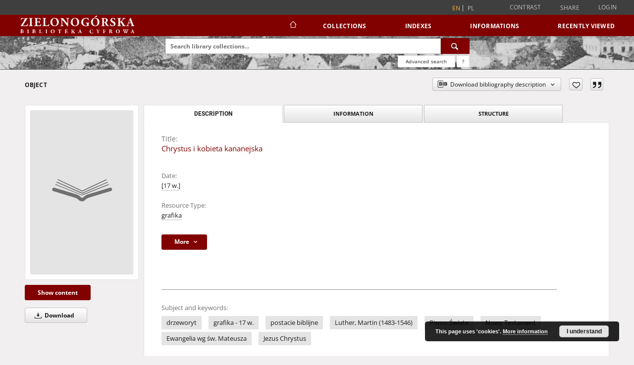

--- FILE ---
content_type: text/css
request_url: https://zbc.uz.zgora.pl/style/dlibra/default/css/colors.css?20241127155736
body_size: 251842
content:
a {
  background-color: transparent;
}

mark {
  background: #ff0;
  color: #000;
}

button,
input,
optgroup,
select,
textarea {
  color: inherit;
}

@media print {
  *,
  *:before,
  *:after {
    background: transparent !important;
    color: #000 !important;
    box-shadow: none !important;
  }

  .btn>.caret,
  .dropup>.btn>.caret {
    border-top-color: #000 !important;
  }

  .table td,
  .table th {
    background-color: #fff !important;
  }
}

body {
  color: #333;
  background-color: #fff;
}

a {
  color: #337ab7;
}

a:hover,
a:focus {
  color: #23527c;
}

.img-thumbnail {
  background-color: #fff;
}

h1,
h2,
h3,
h4,
h5,
h6,
.h1,
.h2,
.h3,
.h4,
.h5,
.h6 {
  color: inherit;
}

h1 small,
h1 .small,
h2 small,
h2 .small,
h3 small,
h3 .small,
h4 small,
h4 .small,
h5 small,
h5 .small,
h6 small,
h6 .small,
.h1 small,
.h1 .small,
.h2 small,
.h2 .small,
.h3 small,
.h3 .small,
.h4 small,
.h4 .small,
.h5 small,
.h5 .small,
.h6 small,
.h6 .small {
  color: #777;
}

mark,
.mark {
  background-color: #fcf8e3;
}

.text-muted {
  color: #777;
}

.text-primary {
  color: #337ab7;
}

a.text-primary:hover,
a.text-primary:focus {
  color: #286090;
}

.text-success {
  color: #3c763d;
}

a.text-success:hover,
a.text-success:focus {
  color: #2b542c;
}

.text-info {
  color: #31708f;
}

a.text-info:hover,
a.text-info:focus {
  color: #245269;
}

.text-warning {
  color: #8a6d3b;
}

a.text-warning:hover,
a.text-warning:focus {
  color: #66512c;
}

.text-danger {
  color: #a94442;
}

a.text-danger:hover,
a.text-danger:focus {
  color: #843534;
}

.bg-primary {
  color: #fff;
}

.bg-primary {
  background-color: #337ab7;
}

a.bg-primary:hover,
a.bg-primary:focus {
  background-color: #286090;
}

.bg-success {
  background-color: #dff0d8;
}

a.bg-success:hover,
a.bg-success:focus {
  background-color: #c1e2b3;
}

.bg-info {
  background-color: #d9edf7;
}

a.bg-info:hover,
a.bg-info:focus {
  background-color: #afd9ee;
}

.bg-warning {
  background-color: #fcf8e3;
}

a.bg-warning:hover,
a.bg-warning:focus {
  background-color: #f7ecb5;
}

.bg-danger {
  background-color: #f2dede;
}

a.bg-danger:hover,
a.bg-danger:focus {
  background-color: #e4b9b9;
}

blockquote footer,
blockquote small,
blockquote .small {
  color: #777;
}

code {
  color: #c7254e;
  background-color: #f9f2f4;
}

kbd {
  color: #fff;
  background-color: #333;
  box-shadow: inset 0 -1px 0 rgba(0,0,0,0.25);
}

kbd kbd {
  box-shadow: none;
}

pre {
  color: #333;
  background-color: #f5f5f5;
}

pre code {
  color: inherit;
  background-color: transparent;
}

table {
  background-color: rgba(0,0,0,0);
}

caption {
  color: #777;
}

.table .table {
  background-color: #fff;
}

.table-striped>tbody>tr:nth-of-type(odd) {
  background-color: #f9f9f9;
}

.table-hover>tbody>tr:hover {
  background-color: #f5f5f5;
}

.table>thead>tr>td.active,
.table>thead>tr>th.active,
.table>thead>tr.active>td,
.table>thead>tr.active>th,
.table>tbody>tr>td.active,
.table>tbody>tr>th.active,
.table>tbody>tr.active>td,
.table>tbody>tr.active>th,
.table>tfoot>tr>td.active,
.table>tfoot>tr>th.active,
.table>tfoot>tr.active>td,
.table>tfoot>tr.active>th {
  background-color: #f5f5f5;
}

.table-hover>tbody>tr>td.active:hover,
.table-hover>tbody>tr>th.active:hover,
.table-hover>tbody>tr.active:hover>td,
.table-hover>tbody>tr:hover>.active,
.table-hover>tbody>tr.active:hover>th {
  background-color: #e8e8e8;
}

.table>thead>tr>td.success,
.table>thead>tr>th.success,
.table>thead>tr.success>td,
.table>thead>tr.success>th,
.table>tbody>tr>td.success,
.table>tbody>tr>th.success,
.table>tbody>tr.success>td,
.table>tbody>tr.success>th,
.table>tfoot>tr>td.success,
.table>tfoot>tr>th.success,
.table>tfoot>tr.success>td,
.table>tfoot>tr.success>th {
  background-color: #dff0d8;
}

.table-hover>tbody>tr>td.success:hover,
.table-hover>tbody>tr>th.success:hover,
.table-hover>tbody>tr.success:hover>td,
.table-hover>tbody>tr:hover>.success,
.table-hover>tbody>tr.success:hover>th {
  background-color: #d0e9c6;
}

.table>thead>tr>td.info,
.table>thead>tr>th.info,
.table>thead>tr.info>td,
.table>thead>tr.info>th,
.table>tbody>tr>td.info,
.table>tbody>tr>th.info,
.table>tbody>tr.info>td,
.table>tbody>tr.info>th,
.table>tfoot>tr>td.info,
.table>tfoot>tr>th.info,
.table>tfoot>tr.info>td,
.table>tfoot>tr.info>th {
  background-color: #d9edf7;
}

.table-hover>tbody>tr>td.info:hover,
.table-hover>tbody>tr>th.info:hover,
.table-hover>tbody>tr.info:hover>td,
.table-hover>tbody>tr:hover>.info,
.table-hover>tbody>tr.info:hover>th {
  background-color: #c4e3f3;
}

.table>thead>tr>td.warning,
.table>thead>tr>th.warning,
.table>thead>tr.warning>td,
.table>thead>tr.warning>th,
.table>tbody>tr>td.warning,
.table>tbody>tr>th.warning,
.table>tbody>tr.warning>td,
.table>tbody>tr.warning>th,
.table>tfoot>tr>td.warning,
.table>tfoot>tr>th.warning,
.table>tfoot>tr.warning>td,
.table>tfoot>tr.warning>th {
  background-color: #fcf8e3;
}

.table-hover>tbody>tr>td.warning:hover,
.table-hover>tbody>tr>th.warning:hover,
.table-hover>tbody>tr.warning:hover>td,
.table-hover>tbody>tr:hover>.warning,
.table-hover>tbody>tr.warning:hover>th {
  background-color: #faf2cc;
}

.table>thead>tr>td.danger,
.table>thead>tr>th.danger,
.table>thead>tr.danger>td,
.table>thead>tr.danger>th,
.table>tbody>tr>td.danger,
.table>tbody>tr>th.danger,
.table>tbody>tr.danger>td,
.table>tbody>tr.danger>th,
.table>tfoot>tr>td.danger,
.table>tfoot>tr>th.danger,
.table>tfoot>tr.danger>td,
.table>tfoot>tr.danger>th {
  background-color: #f2dede;
}

.table-hover>tbody>tr>td.danger:hover,
.table-hover>tbody>tr>th.danger:hover,
.table-hover>tbody>tr.danger:hover>td,
.table-hover>tbody>tr:hover>.danger,
.table-hover>tbody>tr.danger:hover>th {
  background-color: #ebcccc;
}

legend {
  color: #333;
}

output {
  color: #555;
}

.form-control {
  color: #555;
  background-color: #fff;
  box-shadow: inset 0 1px 1px rgba(0,0,0,0.075);
}

.form-control:focus {
  border-color: #66afe9;
  box-shadow: inset 0 1px 1px rgba(0,0,0,0.075),0 0 8px rgba(102,175,233,0.6);
}

.form-control::-moz-placeholder {
  color: #999;
}

.form-control:-ms-input-placeholder {
  color: #999;
}

.form-control::-webkit-input-placeholder {
  color: #999;
}

.form-control::-ms-expand {
  background-color: transparent;
}

.form-control[disabled],
.form-control[readonly],
fieldset[disabled] .form-control {
  background-color: #eee;
}

.has-success .help-block,
.has-success .control-label,
.has-success .radio,
.has-success .checkbox,
.has-success .radio-inline,
.has-success .checkbox-inline,
.has-success.radio label,
.has-success.checkbox label,
.has-success.radio-inline label,
.has-success.checkbox-inline label {
  color: #3c763d;
}

.has-success .form-control {
  border-color: #3c763d;
  box-shadow: inset 0 1px 1px rgba(0,0,0,0.075);
}

.has-success .form-control:focus {
  border-color: #2b542c;
  box-shadow: inset 0 1px 1px rgba(0,0,0,0.075),0 0 6px #67b168;
}

.has-success .input-group-addon {
  color: #3c763d;
  border-color: #3c763d;
  background-color: #dff0d8;
}

.has-success .form-control-feedback {
  color: #3c763d;
}

.has-warning .help-block,
.has-warning .control-label,
.has-warning .radio,
.has-warning .checkbox,
.has-warning .radio-inline,
.has-warning .checkbox-inline,
.has-warning.radio label,
.has-warning.checkbox label,
.has-warning.radio-inline label,
.has-warning.checkbox-inline label {
  color: #8a6d3b;
}

.has-warning .form-control {
  border-color: #8a6d3b;
  box-shadow: inset 0 1px 1px rgba(0,0,0,0.075);
}

.has-warning .form-control:focus {
  border-color: #66512c;
  box-shadow: inset 0 1px 1px rgba(0,0,0,0.075),0 0 6px #c0a16b;
}

.has-warning .input-group-addon {
  color: #8a6d3b;
  border-color: #8a6d3b;
  background-color: #fcf8e3;
}

.has-warning .form-control-feedback {
  color: #8a6d3b;
}

.has-error .help-block,
.has-error .control-label,
.has-error .radio,
.has-error .checkbox,
.has-error .radio-inline,
.has-error .checkbox-inline,
.has-error.radio label,
.has-error.checkbox label,
.has-error.radio-inline label,
.has-error.checkbox-inline label {
  color: #a94442;
}

.has-error .form-control {
  border-color: #a94442;
  box-shadow: inset 0 1px 1px rgba(0,0,0,0.075);
}

.has-error .form-control:focus {
  border-color: #843534;
  box-shadow: inset 0 1px 1px rgba(0,0,0,0.075),0 0 6px #ce8483;
}

.has-error .input-group-addon {
  color: #a94442;
  border-color: #a94442;
  background-color: #f2dede;
}

.has-error .form-control-feedback {
  color: #a94442;
}

.help-block {
  color: #737373;
}

.btn:hover,
.btn:focus,
.btn.focus {
  color: #333;
}

.btn:active,
.btn.active {
  box-shadow: inset 0 3px 5px rgba(0,0,0,0.125);
}

.btn.disabled,
.btn[disabled],
fieldset[disabled] .btn {
  box-shadow: none;
}

.btn-default {
  color: #333;
  background-color: #fff;
  border-color: #ccc;
}

.btn-default:focus,
.btn-default.focus {
  color: #333;
  background-color: #e6e6e6;
  border-color: #8c8c8c;
}

.btn-default:hover {
  color: #333;
  background-color: #e6e6e6;
  border-color: #adadad;
}

.btn-default:active,
.btn-default.active,
.open>.btn-default.dropdown-toggle,
.open>.btn-default.header__dropdown-toggle {
  color: #333;
  background-color: #e6e6e6;
  border-color: #adadad;
}

.btn-default:active:hover,
.btn-default:active:focus,
.btn-default:active.focus,
.btn-default.active:hover,
.btn-default.active:focus,
.btn-default.active.focus,
.open>.btn-default.dropdown-toggle:hover,
.open>.btn-default.header__dropdown-toggle:hover,
.open>.btn-default.dropdown-toggle:focus,
.open>.btn-default.header__dropdown-toggle:focus,
.open>.btn-default.dropdown-toggle.focus,
.open>.btn-default.focus.header__dropdown-toggle {
  color: #333;
  background-color: #d4d4d4;
  border-color: #8c8c8c;
}

.btn-default.disabled:hover,
.btn-default.disabled:focus,
.btn-default.disabled.focus,
.btn-default[disabled]:hover,
.btn-default[disabled]:focus,
.btn-default[disabled].focus,
fieldset[disabled] .btn-default:hover,
fieldset[disabled] .btn-default:focus,
fieldset[disabled] .btn-default.focus {
  background-color: #fff;
  border-color: #ccc;
}

.btn-default .badge {
  color: #fff;
  background-color: #333;
}

.btn-primary {
  color: #fff;
  background-color: #337ab7;
  border-color: #2e6da4;
}

.btn-primary:focus,
.btn-primary.focus {
  color: #fff;
  background-color: #286090;
  border-color: #122b40;
}

.btn-primary:hover {
  color: #fff;
  background-color: #286090;
  border-color: #204d74;
}

.btn-primary:active,
.btn-primary.active,
.open>.btn-primary.dropdown-toggle,
.open>.btn-primary.header__dropdown-toggle {
  color: #fff;
  background-color: #286090;
  border-color: #204d74;
}

.btn-primary:active:hover,
.btn-primary:active:focus,
.btn-primary:active.focus,
.btn-primary.active:hover,
.btn-primary.active:focus,
.btn-primary.active.focus,
.open>.btn-primary.dropdown-toggle:hover,
.open>.btn-primary.header__dropdown-toggle:hover,
.open>.btn-primary.dropdown-toggle:focus,
.open>.btn-primary.header__dropdown-toggle:focus,
.open>.btn-primary.dropdown-toggle.focus,
.open>.btn-primary.focus.header__dropdown-toggle {
  color: #fff;
  background-color: #204d74;
  border-color: #122b40;
}

.btn-primary.disabled:hover,
.btn-primary.disabled:focus,
.btn-primary.disabled.focus,
.btn-primary[disabled]:hover,
.btn-primary[disabled]:focus,
.btn-primary[disabled].focus,
fieldset[disabled] .btn-primary:hover,
fieldset[disabled] .btn-primary:focus,
fieldset[disabled] .btn-primary.focus {
  background-color: #337ab7;
  border-color: #2e6da4;
}

.btn-primary .badge {
  color: #337ab7;
  background-color: #fff;
}

.btn-success {
  color: #fff;
  background-color: #5cb85c;
  border-color: #4cae4c;
}

.btn-success:focus,
.btn-success.focus {
  color: #fff;
  background-color: #449d44;
  border-color: #255625;
}

.btn-success:hover {
  color: #fff;
  background-color: #449d44;
  border-color: #398439;
}

.btn-success:active,
.btn-success.active,
.open>.btn-success.dropdown-toggle,
.open>.btn-success.header__dropdown-toggle {
  color: #fff;
  background-color: #449d44;
  border-color: #398439;
}

.btn-success:active:hover,
.btn-success:active:focus,
.btn-success:active.focus,
.btn-success.active:hover,
.btn-success.active:focus,
.btn-success.active.focus,
.open>.btn-success.dropdown-toggle:hover,
.open>.btn-success.header__dropdown-toggle:hover,
.open>.btn-success.dropdown-toggle:focus,
.open>.btn-success.header__dropdown-toggle:focus,
.open>.btn-success.dropdown-toggle.focus,
.open>.btn-success.focus.header__dropdown-toggle {
  color: #fff;
  background-color: #398439;
  border-color: #255625;
}

.btn-success.disabled:hover,
.btn-success.disabled:focus,
.btn-success.disabled.focus,
.btn-success[disabled]:hover,
.btn-success[disabled]:focus,
.btn-success[disabled].focus,
fieldset[disabled] .btn-success:hover,
fieldset[disabled] .btn-success:focus,
fieldset[disabled] .btn-success.focus {
  background-color: #5cb85c;
  border-color: #4cae4c;
}

.btn-success .badge {
  color: #5cb85c;
  background-color: #fff;
}

.btn-info {
  color: #fff;
  background-color: #5bc0de;
  border-color: #46b8da;
}

.btn-info:focus,
.btn-info.focus {
  color: #fff;
  background-color: #31b0d5;
  border-color: #1b6d85;
}

.btn-info:hover {
  color: #fff;
  background-color: #31b0d5;
  border-color: #269abc;
}

.btn-info:active,
.btn-info.active,
.open>.btn-info.dropdown-toggle,
.open>.btn-info.header__dropdown-toggle {
  color: #fff;
  background-color: #31b0d5;
  border-color: #269abc;
}

.btn-info:active:hover,
.btn-info:active:focus,
.btn-info:active.focus,
.btn-info.active:hover,
.btn-info.active:focus,
.btn-info.active.focus,
.open>.btn-info.dropdown-toggle:hover,
.open>.btn-info.header__dropdown-toggle:hover,
.open>.btn-info.dropdown-toggle:focus,
.open>.btn-info.header__dropdown-toggle:focus,
.open>.btn-info.dropdown-toggle.focus,
.open>.btn-info.focus.header__dropdown-toggle {
  color: #fff;
  background-color: #269abc;
  border-color: #1b6d85;
}

.btn-info.disabled:hover,
.btn-info.disabled:focus,
.btn-info.disabled.focus,
.btn-info[disabled]:hover,
.btn-info[disabled]:focus,
.btn-info[disabled].focus,
fieldset[disabled] .btn-info:hover,
fieldset[disabled] .btn-info:focus,
fieldset[disabled] .btn-info.focus {
  background-color: #5bc0de;
  border-color: #46b8da;
}

.btn-info .badge {
  color: #5bc0de;
  background-color: #fff;
}

.btn-warning {
  color: #fff;
  background-color: #f0ad4e;
  border-color: #eea236;
}

.btn-warning:focus,
.btn-warning.focus {
  color: #fff;
  background-color: #ec971f;
  border-color: #985f0d;
}

.btn-warning:hover {
  color: #fff;
  background-color: #ec971f;
  border-color: #d58512;
}

.btn-warning:active,
.btn-warning.active,
.open>.btn-warning.dropdown-toggle,
.open>.btn-warning.header__dropdown-toggle {
  color: #fff;
  background-color: #ec971f;
  border-color: #d58512;
}

.btn-warning:active:hover,
.btn-warning:active:focus,
.btn-warning:active.focus,
.btn-warning.active:hover,
.btn-warning.active:focus,
.btn-warning.active.focus,
.open>.btn-warning.dropdown-toggle:hover,
.open>.btn-warning.header__dropdown-toggle:hover,
.open>.btn-warning.dropdown-toggle:focus,
.open>.btn-warning.header__dropdown-toggle:focus,
.open>.btn-warning.dropdown-toggle.focus,
.open>.btn-warning.focus.header__dropdown-toggle {
  color: #fff;
  background-color: #d58512;
  border-color: #985f0d;
}

.btn-warning.disabled:hover,
.btn-warning.disabled:focus,
.btn-warning.disabled.focus,
.btn-warning[disabled]:hover,
.btn-warning[disabled]:focus,
.btn-warning[disabled].focus,
fieldset[disabled] .btn-warning:hover,
fieldset[disabled] .btn-warning:focus,
fieldset[disabled] .btn-warning.focus {
  background-color: #f0ad4e;
  border-color: #eea236;
}

.btn-warning .badge {
  color: #f0ad4e;
  background-color: #fff;
}

.btn-danger {
  color: #fff;
  background-color: #d9534f;
  border-color: #d43f3a;
}

.btn-danger:focus,
.btn-danger.focus {
  color: #fff;
  background-color: #c9302c;
  border-color: #761c19;
}

.btn-danger:hover {
  color: #fff;
  background-color: #c9302c;
  border-color: #ac2925;
}

.btn-danger:active,
.btn-danger.active,
.open>.btn-danger.dropdown-toggle,
.open>.btn-danger.header__dropdown-toggle {
  color: #fff;
  background-color: #c9302c;
  border-color: #ac2925;
}

.btn-danger:active:hover,
.btn-danger:active:focus,
.btn-danger:active.focus,
.btn-danger.active:hover,
.btn-danger.active:focus,
.btn-danger.active.focus,
.open>.btn-danger.dropdown-toggle:hover,
.open>.btn-danger.header__dropdown-toggle:hover,
.open>.btn-danger.dropdown-toggle:focus,
.open>.btn-danger.header__dropdown-toggle:focus,
.open>.btn-danger.dropdown-toggle.focus,
.open>.btn-danger.focus.header__dropdown-toggle {
  color: #fff;
  background-color: #ac2925;
  border-color: #761c19;
}

.btn-danger.disabled:hover,
.btn-danger.disabled:focus,
.btn-danger.disabled.focus,
.btn-danger[disabled]:hover,
.btn-danger[disabled]:focus,
.btn-danger[disabled].focus,
fieldset[disabled] .btn-danger:hover,
fieldset[disabled] .btn-danger:focus,
fieldset[disabled] .btn-danger.focus {
  background-color: #d9534f;
  border-color: #d43f3a;
}

.btn-danger .badge {
  color: #d9534f;
  background-color: #fff;
}

.btn-link {
  color: #337ab7;
}

.btn-link,
.btn-link:active,
.btn-link.active,
.btn-link[disabled],
fieldset[disabled] .btn-link {
  background-color: transparent;
  box-shadow: none;
}

.btn-link,
.btn-link:hover,
.btn-link:focus,
.btn-link:active {
  border-color: transparent;
}

.btn-link:hover,
.btn-link:focus {
  color: #23527c;
  background-color: transparent;
}

.btn-link[disabled]:hover,
.btn-link[disabled]:focus,
fieldset[disabled] .btn-link:hover,
fieldset[disabled] .btn-link:focus {
  color: #777;
}

.dropdown-menu,
.header__dropdown-menu {
  background-color: #fff;
  box-shadow: 0 6px 12px rgba(0,0,0,0.175);
}

.dropdown-menu .divider,
.header__dropdown-menu .divider {
  background-color: #e5e5e5;
}

.dropdown-menu>li>a,
.header__dropdown-menu>li>a {
  color: #333;
}

.dropdown-menu>li>a:hover,
.header__dropdown-menu>li>a:hover,
.dropdown-menu>li>a:focus,
.header__dropdown-menu>li>a:focus {
  color: #fe624b;
  background-color: transparent;
}

.dropdown-menu>li>a:hover input,
.header__dropdown-menu>li>a:hover input,
.dropdown-menu>li>a:focus input,
.header__dropdown-menu>li>a:focus input {
  color: #fff;
}

.dropdown-menu>.active>a,
.header__dropdown-menu>.active>a,
.dropdown-menu>.active>a:hover,
.header__dropdown-menu>.active>a:hover,
.dropdown-menu>.active>a:focus,
.header__dropdown-menu>.active>a:focus {
  color: #fff;
  background-color: #337ab7;
}

.dropdown-menu>.disabled>a,
.header__dropdown-menu>.disabled>a,
.dropdown-menu>.disabled>a:hover,
.header__dropdown-menu>.disabled>a:hover,
.dropdown-menu>.disabled>a:focus,
.header__dropdown-menu>.disabled>a:focus {
  color: #777;
}

.dropdown-menu>.disabled>a:hover,
.header__dropdown-menu>.disabled>a:hover,
.dropdown-menu>.disabled>a:focus,
.header__dropdown-menu>.disabled>a:focus {
  background-color: transparent;
}

.dropdown-header {
  color: #777;
}

.btn-group.open .dropdown-toggle,
.btn-group.open .header__dropdown-toggle {
  box-shadow: inset 0 3px 5px rgba(0,0,0,0.125);
}

.btn-group.open .dropdown-toggle.btn-link,
.btn-group.open .btn-link.header__dropdown-toggle {
  box-shadow: none;
}

.input-group-addon {
  color: #555;
  background-color: #eee;
}

.nav>li.disabled>a,
.menu__nav>li.disabled>a {
  color: #777;
}

.nav>li.disabled>a:hover,
.menu__nav>li.disabled>a:hover,
.nav>li.disabled>a:focus,
.menu__nav>li.disabled>a:focus {
  color: #777;
  background-color: transparent;
}

.nav .open>a,
.menu__nav .open>a,
.nav .open>a:hover,
.menu__nav .open>a:hover,
.nav .open>a:focus,
.menu__nav .open>a:focus {
  background-color: #eee;
  border-color: #337ab7;
}

.nav .nav-divider,
.menu__nav .nav-divider {
  background-color: #e5e5e5;
}

.nav-tabs>li.active>a,
.nav-tabs>li.active>a:hover,
.nav-tabs>li.active>a:focus {
  color: #555;
  background-color: #fff;
  border-bottom-color: transparent;
}

.nav-pills>li.active>a,
.nav-pills>li.active>a:hover,
.nav-pills>li.active>a:focus {
  color: #fff;
  background-color: #337ab7;
}

@media (min-width: 768px) {
  .nav-tabs-justified>.active>a,
  .nav-tabs.nav-justified>.active>a,
  .nav-tabs-justified>.active>a:hover,
  .nav-tabs.nav-justified>.active>a:hover,
  .nav-tabs-justified>.active>a:focus,
  .nav-tabs.nav-justified>.active>a:focus {
    border-bottom-color: #fff;
  }
}

.navbar-collapse,
.menu__collapse {
  box-shadow: inset 0 1px 0 rgba(255,255,255,0.1);
}

@media (min-width: 768px) {
  .navbar-collapse,
  .menu__collapse {
    box-shadow: none;
  }
}

.navbar-toggle {
  background-color: transparent;
}

@media (max-width: 767px) {
  .navbar-nav .open .dropdown-menu,
  .menu__nav .open .dropdown-menu,
  .navbar-nav .open .header__dropdown-menu,
  .menu__nav .open .header__dropdown-menu {
    background-color: transparent;
    box-shadow: none;
  }
}

.navbar-form {
  box-shadow: inset 0 1px 0 rgba(255,255,255,0.1),0 1px 0 rgba(255,255,255,0.1);
}

@media (min-width: 768px) {
  .navbar-form {
    box-shadow: none;
  }
}

.navbar-default,
.menu--desktop {
  background-color: #f8f8f8;
  border-color: #e7e7e7;
}

.navbar-default .navbar-brand,
.menu--desktop .navbar-brand {
  color: #777;
}

.navbar-default .navbar-brand:hover,
.menu--desktop .navbar-brand:hover,
.navbar-default .navbar-brand:focus,
.menu--desktop .navbar-brand:focus {
  color: #5e5e5e;
  background-color: rgba(0,0,0,0);
}

.navbar-default .navbar-text,
.menu--desktop .navbar-text {
  color: #777;
}

.navbar-default .navbar-nav>li>a,
.menu--desktop .navbar-nav>li>a,
.navbar-default .menu__nav>li>a,
.menu--desktop .menu__nav>li>a {
  color: #777;
}

.navbar-default .navbar-nav>li>a:hover,
.menu--desktop .navbar-nav>li>a:hover,
.navbar-default .menu__nav>li>a:hover,
.menu--desktop .menu__nav>li>a:hover,
.navbar-default .navbar-nav>li>a:focus,
.menu--desktop .navbar-nav>li>a:focus,
.navbar-default .menu__nav>li>a:focus,
.menu--desktop .menu__nav>li>a:focus {
  color: #333;
  background-color: rgba(0,0,0,0);
}

.navbar-default .navbar-nav>.active>a,
.menu--desktop .navbar-nav>.active>a,
.navbar-default .menu__nav>.active>a,
.menu--desktop .menu__nav>.active>a,
.navbar-default .navbar-nav>.active>a:hover,
.menu--desktop .navbar-nav>.active>a:hover,
.navbar-default .menu__nav>.active>a:hover,
.menu--desktop .menu__nav>.active>a:hover,
.navbar-default .navbar-nav>.active>a:focus,
.menu--desktop .navbar-nav>.active>a:focus,
.navbar-default .menu__nav>.active>a:focus,
.menu--desktop .menu__nav>.active>a:focus {
  color: #555;
  background-color: #e7e7e7;
}

.navbar-default .navbar-nav>.disabled>a,
.menu--desktop .navbar-nav>.disabled>a,
.navbar-default .menu__nav>.disabled>a,
.menu--desktop .menu__nav>.disabled>a,
.navbar-default .navbar-nav>.disabled>a:hover,
.menu--desktop .navbar-nav>.disabled>a:hover,
.navbar-default .menu__nav>.disabled>a:hover,
.menu--desktop .menu__nav>.disabled>a:hover,
.navbar-default .navbar-nav>.disabled>a:focus,
.menu--desktop .navbar-nav>.disabled>a:focus,
.navbar-default .menu__nav>.disabled>a:focus,
.menu--desktop .menu__nav>.disabled>a:focus {
  color: #ccc;
  background-color: rgba(0,0,0,0);
}

.navbar-default .navbar-toggle,
.menu--desktop .navbar-toggle {
  border-color: #ddd;
}

.navbar-default .navbar-toggle:hover,
.menu--desktop .navbar-toggle:hover,
.navbar-default .navbar-toggle:focus,
.menu--desktop .navbar-toggle:focus {
  background-color: #ddd;
}

.navbar-default .navbar-toggle .icon-bar,
.menu--desktop .navbar-toggle .icon-bar {
  background-color: #888;
}

.navbar-default .navbar-collapse,
.menu--desktop .navbar-collapse,
.navbar-default .menu__collapse,
.menu--desktop .menu__collapse,
.navbar-default .navbar-form,
.menu--desktop .navbar-form {
  border-color: #e7e7e7;
}

.navbar-default .navbar-nav>.open>a,
.menu--desktop .navbar-nav>.open>a,
.navbar-default .menu__nav>.open>a,
.menu--desktop .menu__nav>.open>a,
.navbar-default .navbar-nav>.open>a:hover,
.menu--desktop .navbar-nav>.open>a:hover,
.navbar-default .menu__nav>.open>a:hover,
.menu--desktop .menu__nav>.open>a:hover,
.navbar-default .navbar-nav>.open>a:focus,
.menu--desktop .navbar-nav>.open>a:focus,
.navbar-default .menu__nav>.open>a:focus,
.menu--desktop .menu__nav>.open>a:focus {
  background-color: #e7e7e7;
  color: #555;
}

@media (max-width: 767px) {
  .navbar-default .navbar-nav .open .dropdown-menu>li>a,
  .menu--desktop .navbar-nav .open .dropdown-menu>li>a,
  .navbar-default .menu__nav .open .dropdown-menu>li>a,
  .menu--desktop .menu__nav .open .dropdown-menu>li>a,
  .navbar-default .navbar-nav .open .header__dropdown-menu>li>a,
  .menu--desktop .navbar-nav .open .header__dropdown-menu>li>a,
  .navbar-default .menu__nav .open .header__dropdown-menu>li>a,
  .menu--desktop .menu__nav .open .header__dropdown-menu>li>a {
    color: #777;
  }

  .navbar-default .navbar-nav .open .dropdown-menu>li>a:hover,
  .menu--desktop .navbar-nav .open .dropdown-menu>li>a:hover,
  .navbar-default .menu__nav .open .dropdown-menu>li>a:hover,
  .menu--desktop .menu__nav .open .dropdown-menu>li>a:hover,
  .navbar-default .navbar-nav .open .header__dropdown-menu>li>a:hover,
  .menu--desktop .navbar-nav .open .header__dropdown-menu>li>a:hover,
  .navbar-default .menu__nav .open .header__dropdown-menu>li>a:hover,
  .menu--desktop .menu__nav .open .header__dropdown-menu>li>a:hover,
  .navbar-default .navbar-nav .open .dropdown-menu>li>a:focus,
  .menu--desktop .navbar-nav .open .dropdown-menu>li>a:focus,
  .navbar-default .menu__nav .open .dropdown-menu>li>a:focus,
  .menu--desktop .menu__nav .open .dropdown-menu>li>a:focus,
  .navbar-default .navbar-nav .open .header__dropdown-menu>li>a:focus,
  .menu--desktop .navbar-nav .open .header__dropdown-menu>li>a:focus,
  .navbar-default .menu__nav .open .header__dropdown-menu>li>a:focus,
  .menu--desktop .menu__nav .open .header__dropdown-menu>li>a:focus {
    color: #333;
    background-color: rgba(0,0,0,0);
  }

  .navbar-default .navbar-nav .open .dropdown-menu>.active>a,
  .menu--desktop .navbar-nav .open .dropdown-menu>.active>a,
  .navbar-default .menu__nav .open .dropdown-menu>.active>a,
  .menu--desktop .menu__nav .open .dropdown-menu>.active>a,
  .navbar-default .navbar-nav .open .header__dropdown-menu>.active>a,
  .menu--desktop .navbar-nav .open .header__dropdown-menu>.active>a,
  .navbar-default .menu__nav .open .header__dropdown-menu>.active>a,
  .menu--desktop .menu__nav .open .header__dropdown-menu>.active>a,
  .navbar-default .navbar-nav .open .dropdown-menu>.active>a:hover,
  .menu--desktop .navbar-nav .open .dropdown-menu>.active>a:hover,
  .navbar-default .menu__nav .open .dropdown-menu>.active>a:hover,
  .menu--desktop .menu__nav .open .dropdown-menu>.active>a:hover,
  .navbar-default .navbar-nav .open .header__dropdown-menu>.active>a:hover,
  .menu--desktop .navbar-nav .open .header__dropdown-menu>.active>a:hover,
  .navbar-default .menu__nav .open .header__dropdown-menu>.active>a:hover,
  .menu--desktop .menu__nav .open .header__dropdown-menu>.active>a:hover,
  .navbar-default .navbar-nav .open .dropdown-menu>.active>a:focus,
  .menu--desktop .navbar-nav .open .dropdown-menu>.active>a:focus,
  .navbar-default .menu__nav .open .dropdown-menu>.active>a:focus,
  .menu--desktop .menu__nav .open .dropdown-menu>.active>a:focus,
  .navbar-default .navbar-nav .open .header__dropdown-menu>.active>a:focus,
  .menu--desktop .navbar-nav .open .header__dropdown-menu>.active>a:focus,
  .navbar-default .menu__nav .open .header__dropdown-menu>.active>a:focus,
  .menu--desktop .menu__nav .open .header__dropdown-menu>.active>a:focus {
    color: #555;
    background-color: #e7e7e7;
  }

  .navbar-default .navbar-nav .open .dropdown-menu>.disabled>a,
  .menu--desktop .navbar-nav .open .dropdown-menu>.disabled>a,
  .navbar-default .menu__nav .open .dropdown-menu>.disabled>a,
  .menu--desktop .menu__nav .open .dropdown-menu>.disabled>a,
  .navbar-default .navbar-nav .open .header__dropdown-menu>.disabled>a,
  .menu--desktop .navbar-nav .open .header__dropdown-menu>.disabled>a,
  .navbar-default .menu__nav .open .header__dropdown-menu>.disabled>a,
  .menu--desktop .menu__nav .open .header__dropdown-menu>.disabled>a,
  .navbar-default .navbar-nav .open .dropdown-menu>.disabled>a:hover,
  .menu--desktop .navbar-nav .open .dropdown-menu>.disabled>a:hover,
  .navbar-default .menu__nav .open .dropdown-menu>.disabled>a:hover,
  .menu--desktop .menu__nav .open .dropdown-menu>.disabled>a:hover,
  .navbar-default .navbar-nav .open .header__dropdown-menu>.disabled>a:hover,
  .menu--desktop .navbar-nav .open .header__dropdown-menu>.disabled>a:hover,
  .navbar-default .menu__nav .open .header__dropdown-menu>.disabled>a:hover,
  .menu--desktop .menu__nav .open .header__dropdown-menu>.disabled>a:hover,
  .navbar-default .navbar-nav .open .dropdown-menu>.disabled>a:focus,
  .menu--desktop .navbar-nav .open .dropdown-menu>.disabled>a:focus,
  .navbar-default .menu__nav .open .dropdown-menu>.disabled>a:focus,
  .menu--desktop .menu__nav .open .dropdown-menu>.disabled>a:focus,
  .navbar-default .navbar-nav .open .header__dropdown-menu>.disabled>a:focus,
  .menu--desktop .navbar-nav .open .header__dropdown-menu>.disabled>a:focus,
  .navbar-default .menu__nav .open .header__dropdown-menu>.disabled>a:focus,
  .menu--desktop .menu__nav .open .header__dropdown-menu>.disabled>a:focus {
    color: #ccc;
    background-color: rgba(0,0,0,0);
  }
}

.navbar-default .navbar-link,
.menu--desktop .navbar-link {
  color: #777;
}

.navbar-default .navbar-link:hover,
.menu--desktop .navbar-link:hover {
  color: #333;
}

.navbar-default .btn-link,
.menu--desktop .btn-link {
  color: #777;
}

.navbar-default .btn-link:hover,
.menu--desktop .btn-link:hover,
.navbar-default .btn-link:focus,
.menu--desktop .btn-link:focus {
  color: #333;
}

.navbar-default .btn-link[disabled]:hover,
.menu--desktop .btn-link[disabled]:hover,
.navbar-default .btn-link[disabled]:focus,
.menu--desktop .btn-link[disabled]:focus,
fieldset[disabled] .navbar-default .btn-link:hover,
fieldset[disabled] .menu--desktop .btn-link:hover,
fieldset[disabled] .navbar-default .btn-link:focus,
fieldset[disabled] .menu--desktop .btn-link:focus {
  color: #ccc;
}

.navbar-inverse {
  background-color: #222;
  border-color: #090909;
}

.navbar-inverse .navbar-brand {
  color: #9d9d9d;
}

.navbar-inverse .navbar-brand:hover,
.navbar-inverse .navbar-brand:focus {
  color: #fff;
  background-color: rgba(0,0,0,0);
}

.navbar-inverse .navbar-text {
  color: #9d9d9d;
}

.navbar-inverse .navbar-nav>li>a,
.navbar-inverse .menu__nav>li>a {
  color: #9d9d9d;
}

.navbar-inverse .navbar-nav>li>a:hover,
.navbar-inverse .menu__nav>li>a:hover,
.navbar-inverse .navbar-nav>li>a:focus,
.navbar-inverse .menu__nav>li>a:focus {
  color: #fff;
  background-color: rgba(0,0,0,0);
}

.navbar-inverse .navbar-nav>.active>a,
.navbar-inverse .menu__nav>.active>a,
.navbar-inverse .navbar-nav>.active>a:hover,
.navbar-inverse .menu__nav>.active>a:hover,
.navbar-inverse .navbar-nav>.active>a:focus,
.navbar-inverse .menu__nav>.active>a:focus {
  color: #fff;
  background-color: #090909;
}

.navbar-inverse .navbar-nav>.disabled>a,
.navbar-inverse .menu__nav>.disabled>a,
.navbar-inverse .navbar-nav>.disabled>a:hover,
.navbar-inverse .menu__nav>.disabled>a:hover,
.navbar-inverse .navbar-nav>.disabled>a:focus,
.navbar-inverse .menu__nav>.disabled>a:focus {
  color: #444;
  background-color: rgba(0,0,0,0);
}

.navbar-inverse .navbar-toggle {
  border-color: #333;
}

.navbar-inverse .navbar-toggle:hover,
.navbar-inverse .navbar-toggle:focus {
  background-color: #333;
}

.navbar-inverse .navbar-toggle .icon-bar {
  background-color: #fff;
}

.navbar-inverse .navbar-collapse,
.navbar-inverse .menu__collapse,
.navbar-inverse .navbar-form {
  border-color: #101010;
}

.navbar-inverse .navbar-nav>.open>a,
.navbar-inverse .menu__nav>.open>a,
.navbar-inverse .navbar-nav>.open>a:hover,
.navbar-inverse .menu__nav>.open>a:hover,
.navbar-inverse .navbar-nav>.open>a:focus,
.navbar-inverse .menu__nav>.open>a:focus {
  background-color: #090909;
  color: #fff;
}

@media (max-width: 767px) {
  .navbar-inverse .navbar-nav .open .dropdown-menu>.dropdown-header,
  .navbar-inverse .menu__nav .open .dropdown-menu>.dropdown-header,
  .navbar-inverse .navbar-nav .open .header__dropdown-menu>.dropdown-header,
  .navbar-inverse .menu__nav .open .header__dropdown-menu>.dropdown-header {
    border-color: #090909;
  }

  .navbar-inverse .navbar-nav .open .dropdown-menu .divider,
  .navbar-inverse .menu__nav .open .dropdown-menu .divider,
  .navbar-inverse .navbar-nav .open .header__dropdown-menu .divider,
  .navbar-inverse .menu__nav .open .header__dropdown-menu .divider {
    background-color: #090909;
  }

  .navbar-inverse .navbar-nav .open .dropdown-menu>li>a,
  .navbar-inverse .menu__nav .open .dropdown-menu>li>a,
  .navbar-inverse .navbar-nav .open .header__dropdown-menu>li>a,
  .navbar-inverse .menu__nav .open .header__dropdown-menu>li>a {
    color: #9d9d9d;
  }

  .navbar-inverse .navbar-nav .open .dropdown-menu>li>a:hover,
  .navbar-inverse .menu__nav .open .dropdown-menu>li>a:hover,
  .navbar-inverse .navbar-nav .open .header__dropdown-menu>li>a:hover,
  .navbar-inverse .menu__nav .open .header__dropdown-menu>li>a:hover,
  .navbar-inverse .navbar-nav .open .dropdown-menu>li>a:focus,
  .navbar-inverse .menu__nav .open .dropdown-menu>li>a:focus,
  .navbar-inverse .navbar-nav .open .header__dropdown-menu>li>a:focus,
  .navbar-inverse .menu__nav .open .header__dropdown-menu>li>a:focus {
    color: #fff;
    background-color: rgba(0,0,0,0);
  }

  .navbar-inverse .navbar-nav .open .dropdown-menu>.active>a,
  .navbar-inverse .menu__nav .open .dropdown-menu>.active>a,
  .navbar-inverse .navbar-nav .open .header__dropdown-menu>.active>a,
  .navbar-inverse .menu__nav .open .header__dropdown-menu>.active>a,
  .navbar-inverse .navbar-nav .open .dropdown-menu>.active>a:hover,
  .navbar-inverse .menu__nav .open .dropdown-menu>.active>a:hover,
  .navbar-inverse .navbar-nav .open .header__dropdown-menu>.active>a:hover,
  .navbar-inverse .menu__nav .open .header__dropdown-menu>.active>a:hover,
  .navbar-inverse .navbar-nav .open .dropdown-menu>.active>a:focus,
  .navbar-inverse .menu__nav .open .dropdown-menu>.active>a:focus,
  .navbar-inverse .navbar-nav .open .header__dropdown-menu>.active>a:focus,
  .navbar-inverse .menu__nav .open .header__dropdown-menu>.active>a:focus {
    color: #fff;
    background-color: #090909;
  }

  .navbar-inverse .navbar-nav .open .dropdown-menu>.disabled>a,
  .navbar-inverse .menu__nav .open .dropdown-menu>.disabled>a,
  .navbar-inverse .navbar-nav .open .header__dropdown-menu>.disabled>a,
  .navbar-inverse .menu__nav .open .header__dropdown-menu>.disabled>a,
  .navbar-inverse .navbar-nav .open .dropdown-menu>.disabled>a:hover,
  .navbar-inverse .menu__nav .open .dropdown-menu>.disabled>a:hover,
  .navbar-inverse .navbar-nav .open .header__dropdown-menu>.disabled>a:hover,
  .navbar-inverse .menu__nav .open .header__dropdown-menu>.disabled>a:hover,
  .navbar-inverse .navbar-nav .open .dropdown-menu>.disabled>a:focus,
  .navbar-inverse .menu__nav .open .dropdown-menu>.disabled>a:focus,
  .navbar-inverse .navbar-nav .open .header__dropdown-menu>.disabled>a:focus,
  .navbar-inverse .menu__nav .open .header__dropdown-menu>.disabled>a:focus {
    color: #444;
    background-color: rgba(0,0,0,0);
  }
}

.navbar-inverse .navbar-link {
  color: #9d9d9d;
}

.navbar-inverse .navbar-link:hover {
  color: #fff;
}

.navbar-inverse .btn-link {
  color: #9d9d9d;
}

.navbar-inverse .btn-link:hover,
.navbar-inverse .btn-link:focus {
  color: #fff;
}

.navbar-inverse .btn-link[disabled]:hover,
.navbar-inverse .btn-link[disabled]:focus,
fieldset[disabled] .navbar-inverse .btn-link:hover,
fieldset[disabled] .navbar-inverse .btn-link:focus {
  color: #444;
}

.breadcrumb {
  background-color: #f5f5f5;
}

.breadcrumb>li+li:before {
  color: #ccc;
}

.breadcrumb>.active {
  color: #777;
}

.pagination>li>a,
.pagination>li>span {
  color: #337ab7;
  background-color: #fff;
}

.pagination>li>a:hover,
.pagination>li>a:focus,
.pagination>li>span:hover,
.pagination>li>span:focus {
  color: #23527c;
  background-color: #eee;
  border-color: #ddd;
}

.pagination>.active>a,
.pagination>.active>a:hover,
.pagination>.active>a:focus,
.pagination>.active>span,
.pagination>.active>span:hover,
.pagination>.active>span:focus {
  color: #fff;
  background-color: #337ab7;
  border-color: #337ab7;
}

.pagination>.disabled>span,
.pagination>.disabled>span:hover,
.pagination>.disabled>span:focus,
.pagination>.disabled>a,
.pagination>.disabled>a:hover,
.pagination>.disabled>a:focus {
  color: #777;
  background-color: #fff;
  border-color: #ddd;
}

.pager li>a,
.pager li>span {
  background-color: #fff;
}

.pager li>a:hover,
.pager li>a:focus {
  background-color: #eee;
}

.pager .disabled>a,
.pager .disabled>a:hover,
.pager .disabled>a:focus,
.pager .disabled>span {
  color: #777;
  background-color: #fff;
}

.label {
  color: #fff;
}

a.label:hover,
a.label:focus {
  color: #fff;
}

.label-default {
  background-color: #777;
}

.label-default[href]:hover,
.label-default[href]:focus {
  background-color: #5e5e5e;
}

.label-primary {
  background-color: #337ab7;
}

.label-primary[href]:hover,
.label-primary[href]:focus {
  background-color: #286090;
}

.label-success {
  background-color: #5cb85c;
}

.label-success[href]:hover,
.label-success[href]:focus {
  background-color: #449d44;
}

.label-info {
  background-color: #5bc0de;
}

.label-info[href]:hover,
.label-info[href]:focus {
  background-color: #31b0d5;
}

.label-warning {
  background-color: #f0ad4e;
}

.label-warning[href]:hover,
.label-warning[href]:focus {
  background-color: #ec971f;
}

.label-danger {
  background-color: #d9534f;
}

.label-danger[href]:hover,
.label-danger[href]:focus {
  background-color: #c9302c;
}

.badge {
  color: #fff;
  background-color: #777;
}

.list-group-item.active>.badge,
.nav-pills>.active>a>.badge {
  color: #337ab7;
  background-color: #fff;
}

a.badge:hover,
a.badge:focus {
  color: #fff;
}

.jumbotron {
  color: inherit;
  background-color: #eee;
}

.jumbotron h1,
.jumbotron .h1 {
  color: inherit;
}

.jumbotron>hr {
  border-top-color: #d5d5d5;
}

.thumbnail {
  background-color: #fff;
}

.thumbnail .caption {
  color: #333;
}

a.thumbnail:hover,
a.thumbnail:focus,
a.thumbnail.active {
  border-color: #337ab7;
}

.alert h4 {
  color: inherit;
}

.alert-dismissable .close,
.alert-dismissible .close {
  color: inherit;
}

.alert-success {
  background-color: #dff0d8;
  border-color: #d6e9c6;
  color: #3c763d;
}

.alert-success hr {
  border-top-color: #c9e2b3;
}

.alert-success .alert-link {
  color: #2b542c;
}

.alert-info {
  background-color: #d9edf7;
  border-color: #bce8f1;
  color: #31708f;
}

.alert-info hr {
  border-top-color: #a6e1ec;
}

.alert-info .alert-link {
  color: #245269;
}

.alert-warning {
  background-color: #fcf8e3;
  border-color: #faebcc;
  color: #8a6d3b;
}

.alert-warning hr {
  border-top-color: #f7e1b5;
}

.alert-warning .alert-link {
  color: #66512c;
}

.alert-danger {
  background-color: #f2dede;
  border-color: #ebccd1;
  color: #a94442;
}

.alert-danger hr {
  border-top-color: #e4b9c0;
}

.alert-danger .alert-link {
  color: #843534;
}

.progress {
  background-color: #f5f5f5;
  box-shadow: inset 0 1px 2px rgba(0,0,0,0.1);
}

.progress-bar {
  color: #fff;
  background-color: #337ab7;
  box-shadow: inset 0 -1px 0 rgba(0,0,0,0.15);
}

.progress-bar-success {
  background-color: #5cb85c;
}

.progress-bar-info {
  background-color: #5bc0de;
}

.progress-bar-warning {
  background-color: #f0ad4e;
}

.progress-bar-danger {
  background-color: #d9534f;
}

.list-group-item {
  background-color: #fff;
}

a.list-group-item,
button.list-group-item {
  color: #555;
}

a.list-group-item .list-group-item-heading,
button.list-group-item .list-group-item-heading {
  color: #333;
}

a.list-group-item:hover,
a.list-group-item:focus,
button.list-group-item:hover,
button.list-group-item:focus {
  color: #555;
  background-color: #f5f5f5;
}

.list-group-item.disabled,
.list-group-item.disabled:hover,
.list-group-item.disabled:focus {
  background-color: #eee;
  color: #777;
}

.list-group-item.disabled .list-group-item-heading,
.list-group-item.disabled:hover .list-group-item-heading,
.list-group-item.disabled:focus .list-group-item-heading {
  color: inherit;
}

.list-group-item.disabled .list-group-item-text,
.list-group-item.disabled:hover .list-group-item-text,
.list-group-item.disabled:focus .list-group-item-text {
  color: #777;
}

.list-group-item.active,
.list-group-item.active:hover,
.list-group-item.active:focus {
  color: #fff;
  background-color: #337ab7;
  border-color: #337ab7;
}

.list-group-item.active .list-group-item-heading,
.list-group-item.active .list-group-item-heading>small,
.list-group-item.active .list-group-item-heading>.small,
.list-group-item.active:hover .list-group-item-heading,
.list-group-item.active:hover .list-group-item-heading>small,
.list-group-item.active:hover .list-group-item-heading>.small,
.list-group-item.active:focus .list-group-item-heading,
.list-group-item.active:focus .list-group-item-heading>small,
.list-group-item.active:focus .list-group-item-heading>.small {
  color: inherit;
}

.list-group-item.active .list-group-item-text,
.list-group-item.active:hover .list-group-item-text,
.list-group-item.active:focus .list-group-item-text {
  color: #c7ddef;
}

.list-group-item-success {
  color: #3c763d;
  background-color: #dff0d8;
}

a.list-group-item-success,
button.list-group-item-success {
  color: #3c763d;
}

a.list-group-item-success .list-group-item-heading,
button.list-group-item-success .list-group-item-heading {
  color: inherit;
}

a.list-group-item-success:hover,
a.list-group-item-success:focus,
button.list-group-item-success:hover,
button.list-group-item-success:focus {
  color: #3c763d;
  background-color: #d0e9c6;
}

a.list-group-item-success.active,
a.list-group-item-success.active:hover,
a.list-group-item-success.active:focus,
button.list-group-item-success.active,
button.list-group-item-success.active:hover,
button.list-group-item-success.active:focus {
  color: #fff;
  background-color: #3c763d;
  border-color: #3c763d;
}

.list-group-item-info {
  color: #31708f;
  background-color: #d9edf7;
}

a.list-group-item-info,
button.list-group-item-info {
  color: #31708f;
}

a.list-group-item-info .list-group-item-heading,
button.list-group-item-info .list-group-item-heading {
  color: inherit;
}

a.list-group-item-info:hover,
a.list-group-item-info:focus,
button.list-group-item-info:hover,
button.list-group-item-info:focus {
  color: #31708f;
  background-color: #c4e3f3;
}

a.list-group-item-info.active,
a.list-group-item-info.active:hover,
a.list-group-item-info.active:focus,
button.list-group-item-info.active,
button.list-group-item-info.active:hover,
button.list-group-item-info.active:focus {
  color: #fff;
  background-color: #31708f;
  border-color: #31708f;
}

.list-group-item-warning {
  color: #8a6d3b;
  background-color: #fcf8e3;
}

a.list-group-item-warning,
button.list-group-item-warning {
  color: #8a6d3b;
}

a.list-group-item-warning .list-group-item-heading,
button.list-group-item-warning .list-group-item-heading {
  color: inherit;
}

a.list-group-item-warning:hover,
a.list-group-item-warning:focus,
button.list-group-item-warning:hover,
button.list-group-item-warning:focus {
  color: #8a6d3b;
  background-color: #faf2cc;
}

a.list-group-item-warning.active,
a.list-group-item-warning.active:hover,
a.list-group-item-warning.active:focus,
button.list-group-item-warning.active,
button.list-group-item-warning.active:hover,
button.list-group-item-warning.active:focus {
  color: #fff;
  background-color: #8a6d3b;
  border-color: #8a6d3b;
}

.list-group-item-danger {
  color: #a94442;
  background-color: #f2dede;
}

a.list-group-item-danger,
button.list-group-item-danger {
  color: #a94442;
}

a.list-group-item-danger .list-group-item-heading,
button.list-group-item-danger .list-group-item-heading {
  color: inherit;
}

a.list-group-item-danger:hover,
a.list-group-item-danger:focus,
button.list-group-item-danger:hover,
button.list-group-item-danger:focus {
  color: #a94442;
  background-color: #ebcccc;
}

a.list-group-item-danger.active,
a.list-group-item-danger.active:hover,
a.list-group-item-danger.active:focus,
button.list-group-item-danger.active,
button.list-group-item-danger.active:hover,
button.list-group-item-danger.active:focus {
  color: #fff;
  background-color: #a94442;
  border-color: #a94442;
}

.panel {
  background-color: #fff;
  box-shadow: 0 1px 1px rgba(0,0,0,0.05);
}

.panel-heading>.dropdown .dropdown-toggle,
.panel-heading>.header__dropdown .dropdown-toggle,
.panel-heading>.dropdown .header__dropdown-toggle,
.panel-heading>.header__dropdown .header__dropdown-toggle {
  color: inherit;
}

.panel-title {
  color: inherit;
}

.panel-title>a,
.panel-title>small,
.panel-title>.small,
.panel-title>small>a,
.panel-title>.small>a {
  color: inherit;
}

.panel-footer {
  background-color: #f5f5f5;
}

.panel-default {
  border-color: #ddd;
}

.panel-default>.panel-heading {
  color: #333;
  background-color: #f5f5f5;
  border-color: #ddd;
}

.panel-default>.panel-heading+.panel-collapse>.panel-body {
  border-top-color: #ddd;
}

.panel-default>.panel-heading .badge {
  color: #f5f5f5;
  background-color: #333;
}

.panel-default>.panel-footer+.panel-collapse>.panel-body {
  border-bottom-color: #ddd;
}

.panel-primary {
  border-color: #337ab7;
}

.panel-primary>.panel-heading {
  color: #fff;
  background-color: #337ab7;
  border-color: #337ab7;
}

.panel-primary>.panel-heading+.panel-collapse>.panel-body {
  border-top-color: #337ab7;
}

.panel-primary>.panel-heading .badge {
  color: #337ab7;
  background-color: #fff;
}

.panel-primary>.panel-footer+.panel-collapse>.panel-body {
  border-bottom-color: #337ab7;
}

.panel-success {
  border-color: #d6e9c6;
}

.panel-success>.panel-heading {
  color: #3c763d;
  background-color: #dff0d8;
  border-color: #d6e9c6;
}

.panel-success>.panel-heading+.panel-collapse>.panel-body {
  border-top-color: #d6e9c6;
}

.panel-success>.panel-heading .badge {
  color: #dff0d8;
  background-color: #3c763d;
}

.panel-success>.panel-footer+.panel-collapse>.panel-body {
  border-bottom-color: #d6e9c6;
}

.panel-info {
  border-color: #bce8f1;
}

.panel-info>.panel-heading {
  color: #31708f;
  background-color: #d9edf7;
  border-color: #bce8f1;
}

.panel-info>.panel-heading+.panel-collapse>.panel-body {
  border-top-color: #bce8f1;
}

.panel-info>.panel-heading .badge {
  color: #d9edf7;
  background-color: #31708f;
}

.panel-info>.panel-footer+.panel-collapse>.panel-body {
  border-bottom-color: #bce8f1;
}

.panel-warning {
  border-color: #faebcc;
}

.panel-warning>.panel-heading {
  color: #8a6d3b;
  background-color: #fcf8e3;
  border-color: #faebcc;
}

.panel-warning>.panel-heading+.panel-collapse>.panel-body {
  border-top-color: #faebcc;
}

.panel-warning>.panel-heading .badge {
  color: #fcf8e3;
  background-color: #8a6d3b;
}

.panel-warning>.panel-footer+.panel-collapse>.panel-body {
  border-bottom-color: #faebcc;
}

.panel-danger {
  border-color: #ebccd1;
}

.panel-danger>.panel-heading {
  color: #a94442;
  background-color: #f2dede;
  border-color: #ebccd1;
}

.panel-danger>.panel-heading+.panel-collapse>.panel-body {
  border-top-color: #ebccd1;
}

.panel-danger>.panel-heading .badge {
  color: #f2dede;
  background-color: #a94442;
}

.panel-danger>.panel-footer+.panel-collapse>.panel-body {
  border-bottom-color: #ebccd1;
}

.well {
  background-color: #f5f5f5;
  box-shadow: inset 0 1px 1px rgba(0,0,0,0.05);
}

.well blockquote {
  border-color: #ddd;
  border-color: rgba(0,0,0,0.15);
}

.close {
  color: #000;
}

.close:hover,
.close:focus {
  color: #000;
}

button.close {
  background: transparent;
}

.modal-content {
  background-color: #fff;
  box-shadow: 0 3px 9px rgba(0,0,0,0.5);
}

.modal-backdrop {
  background-color: #000;
}

@media (min-width: 768px) {
  .modal-content {
    box-shadow: 0 5px 15px rgba(0,0,0,0.5);
  }
}

.tooltip-inner {
  color: #fff;
  background-color: #000;
}

.tooltip-arrow {
  border-color: transparent;
}

.tooltip.top .tooltip-arrow {
  border-top-color: #000;
}

.tooltip.top-left .tooltip-arrow {
  border-top-color: #000;
}

.tooltip.top-right .tooltip-arrow {
  border-top-color: #000;
}

.tooltip.right .tooltip-arrow {
  border-right-color: #000;
}

.tooltip.left .tooltip-arrow {
  border-left-color: #000;
}

.tooltip.bottom .tooltip-arrow {
  border-bottom-color: #000;
}

.tooltip.bottom-left .tooltip-arrow {
  border-bottom-color: #000;
}

.tooltip.bottom-right .tooltip-arrow {
  border-bottom-color: #000;
}

.popover {
  background-color: #fff;
  box-shadow: 0 5px 10px rgba(0,0,0,0.2);
}

.popover-title {
  background-color: #f7f7f7;
}

.popover>.arrow,
.popover>.arrow:after {
  border-color: transparent;
}

.popover.top>.arrow {
  border-top-color: #999;
  border-top-color: rgba(0,0,0,0.25);
}

.popover.top>.arrow:after {
  border-top-color: #fff;
}

.popover.right>.arrow {
  border-right-color: #999;
  border-right-color: rgba(0,0,0,0.25);
}

.popover.right>.arrow:after {
  border-right-color: #fff;
}

.popover.bottom>.arrow {
  border-bottom-color: #999;
  border-bottom-color: rgba(0,0,0,0.25);
}

.popover.bottom>.arrow:after {
  border-bottom-color: #fff;
}

.popover.left>.arrow {
  border-left-color: #999;
  border-left-color: rgba(0,0,0,0.25);
}

.popover.left>.arrow:after {
  border-left-color: #fff;
}

.carousel-control {
  color: #fff;
  background-color: rgba(0,0,0,0);
}

.carousel-control:hover,
.carousel-control:focus {
  color: #fff;
}

.carousel-indicators li {
  background-color: #000 \9;
  background-color: rgba(0,0,0,0);
}

.carousel-indicators .active {
  background-color: #fff;
}

.carousel-caption {
  color: #fff;
}

.text-hide {
  color: transparent;
  background-color: transparent;
}

.button--hover,
.button--accent:focus,
.component__objects--button-more:focus,
.error__button:focus,
.modal--regular .modal-submit:focus,
.modal--access .modal-submit:focus,
.modal--change-view .modal-submit:focus,
.modal--login .modal-submit:focus,
.modal--register .modal-submit:focus,
.advsearch .modal-submit:focus,
.modal--password .modal-submit:focus,
.modal--alert .modal-button:focus,
.modal--addToFav .modal-button:focus,
.modal--login-success .modal-button:focus,
.modal__register--success .modal-button:focus,
.modal--msgInfo .modal-button:focus,
.advsearch__add-section:focus,
.advsearch__footer .modal-submit.active:focus,
.component-mostviewed__button--more:focus,
.component-news__button--more:focus,
.results__filters--button:focus,
.filters__date-submit:focus,
.object__more:focus,
.download__button:focus,
.contact-form__submit:focus,
.details__tabs.nav-tabs>li.active>button:focus,
.buttons-list__item a:focus,
.buttons-list__item button:focus,
.info-close:focus,
.viewMode__submit:focus,
.collection__list-toggle:focus,
.collection__browse-collection:focus,
.account__button:focus,
.settings__submit:focus,
.published__button--accent:focus,
.edit-bar__delete:focus,
.message__button-answer:focus,
.button--accent:hover,
.component__objects--button-more:hover,
.error__button:hover,
.modal--regular .modal-submit:hover,
.modal--access .modal-submit:hover,
.modal--change-view .modal-submit:hover,
.modal--login .modal-submit:hover,
.modal--register .modal-submit:hover,
.advsearch .modal-submit:hover,
.modal--password .modal-submit:hover,
.modal--alert .modal-button:hover,
.modal--addToFav .modal-button:hover,
.modal--login-success .modal-button:hover,
.modal__register--success .modal-button:hover,
.modal--msgInfo .modal-button:hover,
.advsearch__add-section:hover,
.advsearch__footer .modal-submit.active:hover,
.component-mostviewed__button--more:hover,
.component-news__button--more:hover,
.results__filters--button:hover,
.filters__date-submit:hover,
.object__more:hover,
.download__button:hover,
.contact-form__submit:hover,
.details__tabs.nav-tabs>li.active>button:hover,
.buttons-list__item a:hover,
.buttons-list__item button:hover,
.info-close:hover,
.viewMode__submit:hover,
.collection__list-toggle:hover,
.collection__browse-collection:hover,
.account__button:hover,
.settings__submit:hover,
.published__button--accent:hover,
.edit-bar__delete:hover,
.message__button-answer:hover,
.button--regular:focus,
.component__objects--button-moreFBC:focus,
.component__objects--button-planned:focus,
.pagination__next:focus,
.pagination__prev:focus,
.stats__btn:focus,
.stats__btn--selected:focus,
.other-news__btn:focus,
.citations__btn:focus,
.modal--regular .modal-dismiss:focus,
.modal--access .modal-dismiss:focus,
.modal--change-view .modal-dismiss:focus,
.modal--login .modal-dismiss:focus,
.modal--register .modal-dismiss:focus,
.advsearch .modal-dismiss:focus,
.modal--password .modal-dismiss:focus,
.login__options-item:focus,
.object__keywords-button:focus,
.object__button-link:focus,
.object__button-fav:focus,
.object__dropdown-bib-button:focus,
.object__tabs.nav-tabs>li:focus:not(.active),
.nav-tabs.account__tabs>li:focus:not(.active),
.tab-content__collection-list-item:focus,
.download__all-button:focus,
.lang__link:focus,
.contact-form__reset:focus,
.show-content__group-object-btn:focus,
.account__dropdown-tabs:focus,
.settings__cancel:focus,
.published__button--regular:focus,
.favs__button--regular:focus,
.edit-bar__delete.disabled:focus,
.button--regular:hover,
.component__objects--button-moreFBC:hover,
.component__objects--button-planned:hover,
.pagination__next:hover,
.pagination__prev:hover,
.stats__btn:hover,
.stats__btn--selected:hover,
.other-news__btn:hover,
.citations__btn:hover,
.modal--regular .modal-dismiss:hover,
.modal--access .modal-dismiss:hover,
.modal--change-view .modal-dismiss:hover,
.modal--login .modal-dismiss:hover,
.modal--register .modal-dismiss:hover,
.advsearch .modal-dismiss:hover,
.modal--password .modal-dismiss:hover,
.login__options-item:hover,
.object__keywords-button:hover,
.object__button-link:hover,
.object__button-fav:hover,
.object__dropdown-bib-button:hover,
.object__tabs.nav-tabs>li:hover:not(.active),
.nav-tabs.account__tabs>li:hover:not(.active),
.tab-content__collection-list-item:hover,
.download__all-button:hover,
.lang__link:hover,
.contact-form__reset:hover,
.show-content__group-object-btn:hover,
.account__dropdown-tabs:hover,
.settings__cancel:hover,
.published__button--regular:hover,
.favs__button--regular:hover,
.edit-bar__delete.disabled:hover,
.object__desc a.object__button-link:hover,
.object__desc a.object__button-link:focus,
.tab-content__collection-list-item>a:hover,
.tab-content__collection-list-item>a:focus {
  background: #5c0100;
  border-color: #810100;
  color: #fff;
  outline-color: #333;
}

.button--search,
.search__box--main__submit,
.search__box--subpage__submit {
  background: linear-gradient(#810100, #810100);
  color: #fff;
}

.button--search span,
.search__box--main__submit span,
.search__box--subpage__submit span {
  color: #fff;
}

.button--search:focus,
.search__box--main__submit:focus,
.search__box--subpage__submit:focus,
.button--search:hover,
.search__box--main__submit:hover,
.search__box--subpage__submit:hover {
  background: #5c0100;
  color: #fff;
}

.button--search:focus span,
.search__box--main__submit:focus span,
.search__box--subpage__submit:focus span,
.button--search:hover span,
.search__box--main__submit:hover span,
.search__box--subpage__submit:hover span {
  color: #fff;
}

.button--accent,
.component__objects--button-more,
.error__button,
.modal--regular .modal-submit,
.modal--access .modal-submit,
.modal--change-view .modal-submit,
.modal--login .modal-submit,
.modal--register .modal-submit,
.advsearch .modal-submit,
.modal--password .modal-submit,
.modal--alert .modal-button,
.modal--addToFav .modal-button,
.modal--login-success .modal-button,
.modal__register--success .modal-button,
.modal--msgInfo .modal-button,
.advsearch__add-section,
.advsearch__footer .modal-submit.active,
.component-mostviewed__button--more,
.component-news__button--more,
.results__filters--button,
.filters__date-submit,
.object__more,
.download__button,
.contact-form__submit,
.details__tabs.nav-tabs>li.active>button,
.buttons-list__item a:hover,
.buttons-list__item a:focus,
.buttons-list__item a.active,
.buttons-list__item a:active,
.buttons-list__item button:hover,
.buttons-list__item button:focus,
.buttons-list__item button.active,
.buttons-list__item button:active,
.info-close,
.viewMode__submit,
.collection__list-toggle,
.collection__browse-collection,
.account__button,
.settings__submit,
.published__button--accent,
.edit-bar__delete,
.message__button-answer {
  background: #810100;
  color: #fff;
  border-color: #810100;
}

.button--regular,
.component__objects--button-moreFBC,
.component__objects--button-planned,
.pagination__next,
.pagination__prev,
.stats__btn,
.stats__btn--selected,
.other-news__btn,
.citations__btn,
.modal--regular .modal-dismiss,
.modal--access .modal-dismiss,
.modal--change-view .modal-dismiss,
.modal--login .modal-dismiss,
.modal--register .modal-dismiss,
.advsearch .modal-dismiss,
.modal--password .modal-dismiss,
.login__options-item,
.object__keywords-button,
.object__button-link,
.object__button-fav,
.object__dropdown-bib-button,
.object__tabs.nav-tabs>li:not(.active),
.nav-tabs.account__tabs>li:not(.active),
.tab-content__collection-list-item,
.download__all-button,
.lang__link,
.contact-form__reset,
.show-content__group-object-btn,
.account__dropdown-tabs,
.settings__cancel,
.published__button--regular,
.favs__button--regular,
.edit-bar__delete.disabled {
  background: linear-gradient(to bottom, #fff 0%, #e4e4e4 100%);
  color: #1a1b1c;
  border-color: #c1c1c1;
}

.button--more,
.menu__more {
  background-color: #fff;
}

.button--more-accent,
.modal--regular .modal-more,
.modal--access .modal-more,
.modal--change-view .modal-more,
.modal--login .modal-more,
.modal--register .modal-more,
.advsearch .modal-more,
.modal--password .modal-more {
  background-color: #810100;
}

.button--transparent,
.results__viewtype--button {
  background: transparent;
  color: #810100;
}

.button--transparent.active,
.active.results__viewtype--button,
.button--transparent:hover,
.results__viewtype--button:hover,
.button--transparent:focus,
.results__viewtype--button:focus {
  color: #939393;
}

.container--component {
  border-top-color: #e4e4e4;
}

.container--component-newsblock {
  background-color: #f1efef;
}

.container--component-recommended,
.container--component-basiclatesteditions {
  background-color: #f1efef;
}

.container--component-similarhits {
  background-color: #f1efef;
  border-top-color: #e4e4e4;
  border-bottom-color: #e4e4e4;
}

.container--component-collectionspresentation {
  background-color: #d0cfcf;
}

.container--component-object-container {
  background-color: rgba(0,0,0,0);
}

.container--component-similarFBC {
  background-color: rgba(0,0,0,0);
}

.component__objects--button-planned {
  color: #1a1b1c;
}

.input--small,
.contact-form__input,
.contact-form__textarea,
.settings__input {
  background-color: #fff;
  border-color: #939393;
  color: #1a1b1c;
}

.icheck--filters {
  background-color: #fff;
  box-shadow: inset 0px 1px 1px 0px rgba(0,0,0,0.25);
}

@media (min-width: 768px) {
  .icheck--filters {
    border-color: #c1c1c1;
  }
}

@media (max-width: 768px) {
  .icheck--filters {
    border-color: #c1c1c1;
  }
}

.icheck--filters.checked:after {
  background-color: #1a1b1c;
}

.icheck--filters.checked:before {
  background-color: #1a1b1c;
}

.icheck--light {
  background-color: #e4e4e4;
  border-color: #c1c1c1;
  box-shadow: none;
}

.icheck--light.checked:after {
  border-right-color: #810100;
  border-bottom-color: #810100;
}

.iradio--regular,
.iradio--light {
  border-color: #c1c1c1;
}

.iradio--regular.checked:after,
.checked.iradio--light:after {
  background-color: #810100;
}

.iradio--light {
  background-color: #e4e4e4;
}

.iradio--light.checked:after {
  background-color: #810100;
  border-color: #810100;
}

.header--regular,
.stats__header,
.collection__header,
.indexes__header {
  color: #1c1c1c;
  border-left-color: #c1c1c1;
}

.header--regular span,
.stats__header span,
.collection__header span,
.indexes__header span {
  color: #1c1c1c;
}

.header--sub,
.stats__title,
.static__content h3,
.static__content h4 {
  color: #1c1c1c;
}

.heading__component,
.heading__subcomponent,
.footer__page--title,
.object__header,
.messages__header,
.static__header {
  color: #1c1c1c;
}

.heading__component.subheading,
.subheading.heading__subcomponent,
.subheading.footer__page--title,
.subheading.object__header,
.subheading.messages__header,
.subheading.static__header {
  color: #1c1c1c;
}

.heading__subcomponent {
  border-left-color: #c1c1c1;
}

.heading__line {
  border-bottom-color: #a7a7a7;
}

.panel--regular,
.tab-content,
.account__tab-content,
.messages__tab-content {
  background-color: #fff;
  border-color: #e4e4e4;
}

.alphabet__toggle {
  background-color: #f1efef;
  border-color: #938A8A;
  color: #1a1b1c;
}

.alphabet__toggle span {
  color: #1a1b1c;
}

.alphabet__dropdown-menu {
  box-shadow: none;
  border-color: #938A8A;
  background-color: #fff;
}

.alphabet__dropdown-menu>.alphabet__item>a {
  color: #1a1b1c;
}

.alphabet__dropdown-menu>.alphabet__item>a:focus,
.alphabet__dropdown-menu>.alphabet__item>a:hover {
  background-color: #810100;
  color: #fff;
  box-shadow: none;
}

.alphabet__item>a.active,
.alphabet__item>a.active:focus,
.alphabet__item>a.active:hover {
  background-color: #810100;
  color: #fff;
}

.pagination__page-input {
  color: #810100;
  border-color: #938A8A;
  background-color: #fff;
}

.pagination__page-input input::-webkit-input-placeholder,
.pagination__page-input textarea::-webkit-input-placeholder {
  color: #810100;
}

.pagination__page-input input:-ms-input-placeholder,
.pagination__page-input textarea:-ms-input-placeholder {
  color: #810100;
}

.pagination__page-input input::-moz-placeholder,
.pagination__page-input textarea::-moz-placeholder {
  color: #810100;
}

.pagination__page-input input:-moz-placeholder,
.pagination__page-input textarea:-moz-placeholder {
  color: #810100;
}

.pagination__pages {
  color: #707070;
}

.pagination__page {
  color: #810100;
}

.pagination__page:hover,
.pagination__page:focus {
  color: #810100;
}

.pagination__page.active {
  color: #707070;
}

.pagination__page--last {
  color: #810100;
}

.pagination__page--last:hover,
.pagination__page--last:focus {
  color: #810100;
}

.pagination__next:focus,
.pagination__next:hover,
.pagination__prev:focus,
.pagination__prev:hover {
  color: #fff;
  background-color: #810100;
  border-color: #810100;
}

.select2-container--default .select2-selection--single.regular,
.select2-container--default .select2-selection--single.light {
  background-color: #f1efef;
  border-color: #938A8A;
  color: #1a1b1c;
}

.select2-container--default .select2-selection--single.regular .select2-selection__arrow b,
.select2-container--default .select2-selection--single.light .select2-selection__arrow b {
  border-right-color: #810100;
  border-bottom-color: #810100;
}

.select2-container--default .select2-selection--single.order-select {
  background-color: #fff;
  border-color: #938A8A;
  color: #1a1b1c;
}

.select2-container--default .select2-selection--single.order-select .select2-selection__arrow b {
  border-right-color: #810100;
  border-bottom-color: #810100;
}

.select2-container--default .select2-selection--single.order-select .select2-selection__rendered {
  color: #810100;
}

.select2-container--default .select2-selection--single.light {
  background-color: #fff;
}

.select2-dropdown {
  border-color: #938A8A;
  background-color: #fff;
}

.select2-container--default .select2-results__option--highlighted[aria-selected] {
  background-color: #810100;
  color: #fff;
}

.select2-container--default .select2-results__option--highlighted[aria-selected=true] {
  color: #fff;
}

.select2-results__option[aria-selected] {
  color: #1a1b1c;
}

.select2-results__option[aria-selected=true] {
  background-color: #810100 !important;
  color: #fff;
}

.select2-results__option[aria-selected=true]:hover,
.select2-results__option[aria-selected=true]:focus,
.select2-results__option[aria-selected=true]:active {
  color: #fff;
}

.a2a_menu a:hover,
.a2a_menu a:focus {
  background-color: #810100 !important;
  color: #fff !important;
}

.a2a_more {
  border-top-color: #333 !important;
}

.show-content .a2a_menu a {
  color: #fff !important;
}

.show-content .a2a_menu a:hover,
.show-content .a2a_menu a:focus {
  background-color: #810100 !important;
}

.show-content .a2a_menu_find {
  color: #fff !important;
}

.show-content a.a2a_i {
  border-color: #333 !important;
}

.show-content a.a2a_more {
  border-top-color: #333 !important;
}

.alert--accent,
.settings__error-item,
.settings__success {
  background-color: #f1f1f1;
  border-color: #c1c1c1;
  color: #1a1b1c;
}

.alert-close,
.settings__error-close {
  background-color: transparent;
}

.alert-close::after,
.settings__error-close::after,
.alert-close::before,
.settings__error-close::before {
  background-color: #1a1b1c;
}

body {
  background-color: #f1efef;
  color: #1a1b1c;
}

.breadcrumbs-container,
.indexes__top-bar {
  background-color: #fff;
}

.breadcrumbs__item {
  color: #707070;
}

.breadcrumbs__item a {
  color: #810100;
}

.breadcrumbs__item a:focus,
.breadcrumbs__item a:hover {
  color: #810100;
}

.breadcrumbs span,
.object__breadcrumbs span {
  color: #707070;
}

.breadcrumbs .breadcrumbs__item:last-of-type a,
.object__breadcrumbs .breadcrumbs__item:last-of-type a {
  color: #6F6B6B;
}

.error-container {
  background-color: #fff;
}

.error__header {
  color: #810100;
}

.error__info {
  color: #1a1b1c;
}

.error__info-container {
  border-color: #e4e4e4;
}

.footer__top {
  background-color: #810100;
  border-top-color: #e4e4e4;
}

.footer__top .footer__text--contact-title,
.footer__top .footer__history-list--title {
  color: #fff;
}

.footer__top .footer__contact-box--content {
  color: #d9d9d9;
}

.footer__top .footer__contact-box--content p a {
  color: #d9d9d9;
}

.footer__top .heading__component,
.footer__top .heading__subcomponent,
.footer__top .footer__page--title,
.footer__top .object__header,
.footer__top .messages__header,
.footer__top .static__header {
  color: #fff;
}

.footer__center {
  background-color: #3f3f3f;
  border-color: #3f3f3f;
}

.footer__center .footer__text--contact-title,
.footer__center .footer__history-list--title {
  color: #fff;
}

.footer__center .heading__component,
.footer__center .heading__subcomponent,
.footer__center .footer__page--title,
.footer__center .object__header,
.footer__center .messages__header,
.footer__center .static__header {
  color: #dedede;
}

.footer__bottom {
  background-color: #3f3f3f;
  border-color: #810100;
}

.footer__bottom--text {
  color: #d9d9d9;
}

.footer__bottom--text a {
  color: #fff;
  border-bottom-color: #fff;
}

.footer__bottom--text a:hover,
.footer__bottom--text a:focus {
  color: #fff;
  border-bottom-color: #fff;
}

.footer__partners {
  background-color: #fff;
}

.footer__partners--text {
  color: #6D6D6D;
}

.footer__partners--text a {
  color: #810100;
}

.footer__partners--text a:hover,
.footer__partners--text a:focus {
  color: #810100;
}

.footer__contact-box--content p a,
.footer__contact-page .footer__contact-box--content p a {
  color: #dedede;
  border-bottom-color: #dedede;
}

.footer__contact-box--content p a:hover,
.footer__contact-box--content p a:focus {
  color: #fff;
  border-bottom-color: #fff;
}

.footer__contact-box--content p a i,
.footer__contact-page .footer__contact-box--content p a i {
  background: #3F4F9C;
  color: #fff;
}

.footer__contact-box--content p a i.dlibra-icon-social-twitter {
  background: #01B8FC;
}

.footer__contact-box--content p a i.dlibra-icon-social-instagram {
  background: linear-gradient(223deg, #5E69DD 0%, #FF0177 62%, #FCBE53 100%);
}

.footer__contact-box--content p a i.dlibra-icon-social-tiktok {
  background: #000;
}

.footer__contact-box--content p a i.dlibra-icon-social-youtube {
  background: #fff;
}

.footer__page--title a,
.footer__page--title a:focus,
.footer__page--title a:hover {
  color: #fff;
}

.footer__page-list:nth-of-type(3),
.footer__history-list:nth-of-type(3) {
  border-color: #707070;
}

.footer__page-list--list .page-list__all a,
.footer__history-list--list .page-list__all a,
.footer__page-list--list .page-list__item a,
.footer__history-list--list .page-list__item a {
  color: #dedede;
  border-bottom-color: rgba(0,0,0,0);
}

.footer__page-list--list .page-list__all a:hover,
.footer__history-list--list .page-list__all a:hover,
.footer__page-list--list .page-list__all a:focus,
.footer__history-list--list .page-list__all a:focus,
.footer__page-list--list .page-list__item a:hover,
.footer__history-list--list .page-list__item a:hover,
.footer__page-list--list .page-list__item a:focus,
.footer__history-list--list .page-list__item a:focus {
  color: #fff;
  border-bottom-color: rgba(0,0,0,0);
}

.footer__page-list--list .page-list__all a,
.footer__history-list--list .page-list__all a {
  color: #dedede;
  border-color: rgba(0,0,0,0);
}

.footer__page-list--list .page-list__all a:hover,
.footer__history-list--list .page-list__all a:hover,
.footer__page-list--list .page-list__all a:focus,
.footer__history-list--list .page-list__all a:focus {
  color: #fff;
  border-color: rgba(0,0,0,0);
}

.footer__page-list--list .page-list__divider,
.footer__history-list--list .page-list__divider {
  color: #939393;
}

.footer__history-list--list .history-list__item a {
  color: #dedede;
  border-color: rgba(0,0,0,0);
}

.footer__history-list--list .history-list__item a:hover {
  color: #fff;
  border-color: rgba(0,0,0,0);
}

.footer__text--contact-title,
.footer__history-list--title {
  color: #fff;
}

.footer__login {
  color: #dedede;
  border-bottom-color: rgba(0,0,0,0);
}

.footer__login:focus,
.footer__login:hover {
  color: #fff;
  border-bottom-color: rgba(0,0,0,0);
}

.footer__my-account {
  color: #dedede;
  border-bottom-color: rgba(0,0,0,0);
}

.footer__my-account:focus,
.footer__my-account:hover {
  color: #fff;
  border-bottom-color: rgba(0,0,0,0);
}

@media (min-width: 992px) {
  .header--top {
    background-color: #3f3f3f;
  }
}

.header--main {
  background-color: #810100;
  box-shadow: 0 2px 4px -1px rgba(0,0,0,0.06),0 4px 5px 0 rgba(0,0,0,0.06),0 1px 10px 0 rgba(0,0,0,0.08);
}

.header__menu-toggle span {
  color: #1a1b1c;
}

.header__menu-toggle--inner:after,
.header__menu-toggle--inner:before {
  background-color: #333;
}

.header__dropdown.open .header__dropdown-toggle [class*=" dlibra-icon-"]:before,
.header__dropdown.open .header__dropdown-toggle [class^="dlibra-icon-"]:before {
  color: #1a1b1c;
}

.header__dropdown-menu {
  box-shadow: none;
  background-color: #f5f5f5;
}

.header__dropdown-menu>li>a {
  color: #707070;
}

.header__dropdown-menu>li>a:focus,
.header__dropdown-menu>li>a:hover {
  background-color: #fff;
  color: #810100;
}

.header__list__link {
  color: #c1c1c1;
  background-color: transparent;
}

.header__list__link:focus,
.header__list__link:hover {
  color: #ffaf35;
}

.header__list__link--language {
  border-right-color: #d0cfcf;
}

.header__list__link--language.active {
  color: #ffaf35;
}

.header__search--main {
  border-top-color: #e4e4e4;
  border-bottom-color: #707070;
}

.header__search--subpage {
  background-color: #f5f5f5;
  border-top-color: #e4e4e4;
  border-bottom-color: #707070;
}

.header__languages {
  border-top-color: #d9d9d9;
}

.header__languages__link,
.header__languages__link:focus,
.header__languages__link:hover {
  color: #1a1b1c;
}

.header__languages__link.active {
  color: #fff;
  background-color: #810100;
}

.header__user {
  border-top-color: #d9d9d9;
}

.header__user__link,
.header__user__link:focus,
.header__user__link:hover {
  color: #1a1b1c;
}

.header__current {
  background-color: #810100;
  color: #fff;
}

@media (max-width: 960px) {
  .header__search--main {
    border-top-color: #707070;
  }
}

.menu--desktop {
  background-color: #810100;
}

.menu--desktop .menu__nav>li:focus>[class*=" dlibra-icon-"],
.menu--desktop .menu__nav>li:focus>[class^="dlibra-icon-"],
.menu--desktop .menu__nav>li:hover>[class*=" dlibra-icon-"],
.menu--desktop .menu__nav>li:hover>[class^="dlibra-icon-"] {
  color: #810100;
}

.menu--desktop .menu__nav>li.active>a {
  background-color: transparent;
  color: #810100;
}

.menu--desktop .menu__nav>li.active>a:focus,
.menu--desktop .menu__nav>li.active>a:hover {
  color: #810100;
  background-color: transparent;
}

.menu--desktop .menu__nav>li.open>a,
.menu--desktop .menu__nav>li.open>a:focus,
.menu--desktop .menu__nav>li.open>a:hover {
  border-color: #c7c7c7;
  background-color: transparent;
  color: #fff;
  border-bottom-color: #810100;
}

.menu--desktop .menu__nav>li>a {
  color: #fff;
  border-left-color: rgba(0,0,0,0);
  background-color: rgba(0,0,0,0);
}

.menu--desktop .menu__nav>li>a.home {
  border-left-color: rgba(0,0,0,0);
}

.menu--desktop .menu__nav>li>a.home,
.menu--desktop .menu__nav>li>a.home:focus,
.menu--desktop .menu__nav>li>a.home:hover {
  background-color: transparent;
}

.menu--desktop .menu__nav>li>.dropdown-menu,
.menu--desktop .menu__nav>li>.header__dropdown-menu {
  border-color: rgba(0,0,0,0);
  border-top-color: #c7c7c7;
  box-shadow: -4px 2px 5px -2px rgba(0,0,0,0.28);
}

.menu--desktop .menu__nav>li>.dropdown-menu>li,
.menu--desktop .menu__nav>li>.header__dropdown-menu>li {
  border-bottom-color: #ececec;
}

.menu--desktop .menu__nav>li>.dropdown-menu>li.open>a .dropdown-toggle[class*=" dlibra-icon-"],
.menu--desktop .menu__nav>li>.header__dropdown-menu>li.open>a .dropdown-toggle[class*=" dlibra-icon-"],
.menu--desktop .menu__nav>li>.dropdown-menu>li.open>a .header__dropdown-toggle[class*=" dlibra-icon-"],
.menu--desktop .menu__nav>li>.header__dropdown-menu>li.open>a .header__dropdown-toggle[class*=" dlibra-icon-"],
.menu--desktop .menu__nav>li>.dropdown-menu>li.open>a .dropdown-toggle[class^="dlibra-icon-"],
.menu--desktop .menu__nav>li>.header__dropdown-menu>li.open>a .dropdown-toggle[class^="dlibra-icon-"],
.menu--desktop .menu__nav>li>.dropdown-menu>li.open>a .header__dropdown-toggle[class^="dlibra-icon-"],
.menu--desktop .menu__nav>li>.header__dropdown-menu>li.open>a .header__dropdown-toggle[class^="dlibra-icon-"],
.menu--desktop .menu__nav>li>.dropdown-menu>li.open>a .dropdown-toggle:focus[class*=" dlibra-icon-"],
.menu--desktop .menu__nav>li>.header__dropdown-menu>li.open>a .dropdown-toggle:focus[class*=" dlibra-icon-"],
.menu--desktop .menu__nav>li>.dropdown-menu>li.open>a .header__dropdown-toggle:focus[class*=" dlibra-icon-"],
.menu--desktop .menu__nav>li>.header__dropdown-menu>li.open>a .header__dropdown-toggle:focus[class*=" dlibra-icon-"],
.menu--desktop .menu__nav>li>.dropdown-menu>li.open>a .dropdown-toggle:focus[class^="dlibra-icon-"],
.menu--desktop .menu__nav>li>.header__dropdown-menu>li.open>a .dropdown-toggle:focus[class^="dlibra-icon-"],
.menu--desktop .menu__nav>li>.dropdown-menu>li.open>a .header__dropdown-toggle:focus[class^="dlibra-icon-"],
.menu--desktop .menu__nav>li>.header__dropdown-menu>li.open>a .header__dropdown-toggle:focus[class^="dlibra-icon-"],
.menu--desktop .menu__nav>li>.dropdown-menu>li.open>a .dropdown-toggle:hover[class*=" dlibra-icon-"],
.menu--desktop .menu__nav>li>.header__dropdown-menu>li.open>a .dropdown-toggle:hover[class*=" dlibra-icon-"],
.menu--desktop .menu__nav>li>.dropdown-menu>li.open>a .header__dropdown-toggle:hover[class*=" dlibra-icon-"],
.menu--desktop .menu__nav>li>.header__dropdown-menu>li.open>a .header__dropdown-toggle:hover[class*=" dlibra-icon-"],
.menu--desktop .menu__nav>li>.dropdown-menu>li.open>a .dropdown-toggle:hover[class^="dlibra-icon-"],
.menu--desktop .menu__nav>li>.header__dropdown-menu>li.open>a .dropdown-toggle:hover[class^="dlibra-icon-"],
.menu--desktop .menu__nav>li>.dropdown-menu>li.open>a .header__dropdown-toggle:hover[class^="dlibra-icon-"],
.menu--desktop .menu__nav>li>.header__dropdown-menu>li.open>a .header__dropdown-toggle:hover[class^="dlibra-icon-"] {
  color: #1a1b1c;
}

.menu--desktop .menu__nav>li>.dropdown-menu>li>a,
.menu--desktop .menu__nav>li>.header__dropdown-menu>li>a {
  color: #1a1b1c;
  background-color: transparent;
}

.menu--desktop .menu__nav>li>.dropdown-menu>li>a:focus,
.menu--desktop .menu__nav>li>.header__dropdown-menu>li>a:focus,
.menu--desktop .menu__nav>li>.dropdown-menu>li>a:hover,
.menu--desktop .menu__nav>li>.header__dropdown-menu>li>a:hover {
  background-color: #f1efef;
  color: #1a1b1c;
}

.menu--desktop .menu__nav>li>.dropdown-menu>li>a [class*=" dlibra-icon-"],
.menu--desktop .menu__nav>li>.header__dropdown-menu>li>a [class*=" dlibra-icon-"],
.menu--desktop .menu__nav>li>.dropdown-menu>li>a [class^="dlibra-icon-"],
.menu--desktop .menu__nav>li>.header__dropdown-menu>li>a [class^="dlibra-icon-"] {
  color: #c1c1c1;
}

.menu--desktop .menu__nav>li>.dropdown-menu>li>a.dropdown-toggle:focus,
.menu--desktop .menu__nav>li>.header__dropdown-menu>li>a.dropdown-toggle:focus,
.menu--desktop .menu__nav>li>.dropdown-menu>li>a.header__dropdown-toggle:focus,
.menu--desktop .menu__nav>li>.header__dropdown-menu>li>a.header__dropdown-toggle:focus,
.menu--desktop .menu__nav>li>.dropdown-menu>li>a.dropdown-toggle:hover,
.menu--desktop .menu__nav>li>.header__dropdown-menu>li>a.dropdown-toggle:hover,
.menu--desktop .menu__nav>li>.dropdown-menu>li>a.header__dropdown-toggle:hover,
.menu--desktop .menu__nav>li>.header__dropdown-menu>li>a.header__dropdown-toggle:hover {
  color: #1a1b1c;
}

.menu--desktop .menu__nav>li>.dropdown-menu>li>a.dropdown-toggle:focus [class*=" dlibra-icon-"],
.menu--desktop .menu__nav>li>.header__dropdown-menu>li>a.dropdown-toggle:focus [class*=" dlibra-icon-"],
.menu--desktop .menu__nav>li>.dropdown-menu>li>a.header__dropdown-toggle:focus [class*=" dlibra-icon-"],
.menu--desktop .menu__nav>li>.header__dropdown-menu>li>a.header__dropdown-toggle:focus [class*=" dlibra-icon-"],
.menu--desktop .menu__nav>li>.dropdown-menu>li>a.dropdown-toggle:focus [class^="dlibra-icon-"],
.menu--desktop .menu__nav>li>.header__dropdown-menu>li>a.dropdown-toggle:focus [class^="dlibra-icon-"],
.menu--desktop .menu__nav>li>.dropdown-menu>li>a.header__dropdown-toggle:focus [class^="dlibra-icon-"],
.menu--desktop .menu__nav>li>.header__dropdown-menu>li>a.header__dropdown-toggle:focus [class^="dlibra-icon-"],
.menu--desktop .menu__nav>li>.dropdown-menu>li>a.dropdown-toggle:hover [class*=" dlibra-icon-"],
.menu--desktop .menu__nav>li>.header__dropdown-menu>li>a.dropdown-toggle:hover [class*=" dlibra-icon-"],
.menu--desktop .menu__nav>li>.dropdown-menu>li>a.header__dropdown-toggle:hover [class*=" dlibra-icon-"],
.menu--desktop .menu__nav>li>.header__dropdown-menu>li>a.header__dropdown-toggle:hover [class*=" dlibra-icon-"],
.menu--desktop .menu__nav>li>.dropdown-menu>li>a.dropdown-toggle:hover [class^="dlibra-icon-"],
.menu--desktop .menu__nav>li>.header__dropdown-menu>li>a.dropdown-toggle:hover [class^="dlibra-icon-"],
.menu--desktop .menu__nav>li>.dropdown-menu>li>a.header__dropdown-toggle:hover [class^="dlibra-icon-"],
.menu--desktop .menu__nav>li>.header__dropdown-menu>li>a.header__dropdown-toggle:hover [class^="dlibra-icon-"] {
  color: #fff;
}

.menu--desktop .menu__nav>li>.dropdown-menu .dropdown-menu,
.menu--desktop .menu__nav>li>.header__dropdown-menu .dropdown-menu,
.menu--desktop .menu__nav>li>.dropdown-menu .header__dropdown-menu,
.menu--desktop .menu__nav>li>.header__dropdown-menu .header__dropdown-menu {
  box-shadow: none;
}

.menu--desktop .menu__nav>li>.dropdown-menu .dropdown-menu>li,
.menu--desktop .menu__nav>li>.header__dropdown-menu .dropdown-menu>li,
.menu--desktop .menu__nav>li>.dropdown-menu .header__dropdown-menu>li,
.menu--desktop .menu__nav>li>.header__dropdown-menu .header__dropdown-menu>li {
  border-bottom-color: #ececec;
}

.menu--desktop .menu__nav>li>.dropdown-menu .dropdown-menu>li.open>a .dropdown-toggle[class*=" dlibra-icon-"],
.menu--desktop .menu__nav>li>.header__dropdown-menu .dropdown-menu>li.open>a .dropdown-toggle[class*=" dlibra-icon-"],
.menu--desktop .menu__nav>li>.dropdown-menu .header__dropdown-menu>li.open>a .dropdown-toggle[class*=" dlibra-icon-"],
.menu--desktop .menu__nav>li>.header__dropdown-menu .header__dropdown-menu>li.open>a .dropdown-toggle[class*=" dlibra-icon-"],
.menu--desktop .menu__nav>li>.dropdown-menu .dropdown-menu>li.open>a .header__dropdown-toggle[class*=" dlibra-icon-"],
.menu--desktop .menu__nav>li>.header__dropdown-menu .dropdown-menu>li.open>a .header__dropdown-toggle[class*=" dlibra-icon-"],
.menu--desktop .menu__nav>li>.dropdown-menu .header__dropdown-menu>li.open>a .header__dropdown-toggle[class*=" dlibra-icon-"],
.menu--desktop .menu__nav>li>.header__dropdown-menu .header__dropdown-menu>li.open>a .header__dropdown-toggle[class*=" dlibra-icon-"],
.menu--desktop .menu__nav>li>.dropdown-menu .dropdown-menu>li.open>a .dropdown-toggle[class^="dlibra-icon-"],
.menu--desktop .menu__nav>li>.header__dropdown-menu .dropdown-menu>li.open>a .dropdown-toggle[class^="dlibra-icon-"],
.menu--desktop .menu__nav>li>.dropdown-menu .header__dropdown-menu>li.open>a .dropdown-toggle[class^="dlibra-icon-"],
.menu--desktop .menu__nav>li>.header__dropdown-menu .header__dropdown-menu>li.open>a .dropdown-toggle[class^="dlibra-icon-"],
.menu--desktop .menu__nav>li>.dropdown-menu .dropdown-menu>li.open>a .header__dropdown-toggle[class^="dlibra-icon-"],
.menu--desktop .menu__nav>li>.header__dropdown-menu .dropdown-menu>li.open>a .header__dropdown-toggle[class^="dlibra-icon-"],
.menu--desktop .menu__nav>li>.dropdown-menu .header__dropdown-menu>li.open>a .header__dropdown-toggle[class^="dlibra-icon-"],
.menu--desktop .menu__nav>li>.header__dropdown-menu .header__dropdown-menu>li.open>a .header__dropdown-toggle[class^="dlibra-icon-"],
.menu--desktop .menu__nav>li>.dropdown-menu .dropdown-menu>li.open>a:focus .dropdown-toggle[class*=" dlibra-icon-"],
.menu--desktop .menu__nav>li>.header__dropdown-menu .dropdown-menu>li.open>a:focus .dropdown-toggle[class*=" dlibra-icon-"],
.menu--desktop .menu__nav>li>.dropdown-menu .header__dropdown-menu>li.open>a:focus .dropdown-toggle[class*=" dlibra-icon-"],
.menu--desktop .menu__nav>li>.header__dropdown-menu .header__dropdown-menu>li.open>a:focus .dropdown-toggle[class*=" dlibra-icon-"],
.menu--desktop .menu__nav>li>.dropdown-menu .dropdown-menu>li.open>a:focus .header__dropdown-toggle[class*=" dlibra-icon-"],
.menu--desktop .menu__nav>li>.header__dropdown-menu .dropdown-menu>li.open>a:focus .header__dropdown-toggle[class*=" dlibra-icon-"],
.menu--desktop .menu__nav>li>.dropdown-menu .header__dropdown-menu>li.open>a:focus .header__dropdown-toggle[class*=" dlibra-icon-"],
.menu--desktop .menu__nav>li>.header__dropdown-menu .header__dropdown-menu>li.open>a:focus .header__dropdown-toggle[class*=" dlibra-icon-"],
.menu--desktop .menu__nav>li>.dropdown-menu .dropdown-menu>li.open>a:focus .dropdown-toggle[class^="dlibra-icon-"],
.menu--desktop .menu__nav>li>.header__dropdown-menu .dropdown-menu>li.open>a:focus .dropdown-toggle[class^="dlibra-icon-"],
.menu--desktop .menu__nav>li>.dropdown-menu .header__dropdown-menu>li.open>a:focus .dropdown-toggle[class^="dlibra-icon-"],
.menu--desktop .menu__nav>li>.header__dropdown-menu .header__dropdown-menu>li.open>a:focus .dropdown-toggle[class^="dlibra-icon-"],
.menu--desktop .menu__nav>li>.dropdown-menu .dropdown-menu>li.open>a:focus .header__dropdown-toggle[class^="dlibra-icon-"],
.menu--desktop .menu__nav>li>.header__dropdown-menu .dropdown-menu>li.open>a:focus .header__dropdown-toggle[class^="dlibra-icon-"],
.menu--desktop .menu__nav>li>.dropdown-menu .header__dropdown-menu>li.open>a:focus .header__dropdown-toggle[class^="dlibra-icon-"],
.menu--desktop .menu__nav>li>.header__dropdown-menu .header__dropdown-menu>li.open>a:focus .header__dropdown-toggle[class^="dlibra-icon-"],
.menu--desktop .menu__nav>li>.dropdown-menu .dropdown-menu>li.open>a:hover .dropdown-toggle[class*=" dlibra-icon-"],
.menu--desktop .menu__nav>li>.header__dropdown-menu .dropdown-menu>li.open>a:hover .dropdown-toggle[class*=" dlibra-icon-"],
.menu--desktop .menu__nav>li>.dropdown-menu .header__dropdown-menu>li.open>a:hover .dropdown-toggle[class*=" dlibra-icon-"],
.menu--desktop .menu__nav>li>.header__dropdown-menu .header__dropdown-menu>li.open>a:hover .dropdown-toggle[class*=" dlibra-icon-"],
.menu--desktop .menu__nav>li>.dropdown-menu .dropdown-menu>li.open>a:hover .header__dropdown-toggle[class*=" dlibra-icon-"],
.menu--desktop .menu__nav>li>.header__dropdown-menu .dropdown-menu>li.open>a:hover .header__dropdown-toggle[class*=" dlibra-icon-"],
.menu--desktop .menu__nav>li>.dropdown-menu .header__dropdown-menu>li.open>a:hover .header__dropdown-toggle[class*=" dlibra-icon-"],
.menu--desktop .menu__nav>li>.header__dropdown-menu .header__dropdown-menu>li.open>a:hover .header__dropdown-toggle[class*=" dlibra-icon-"],
.menu--desktop .menu__nav>li>.dropdown-menu .dropdown-menu>li.open>a:hover .dropdown-toggle[class^="dlibra-icon-"],
.menu--desktop .menu__nav>li>.header__dropdown-menu .dropdown-menu>li.open>a:hover .dropdown-toggle[class^="dlibra-icon-"],
.menu--desktop .menu__nav>li>.dropdown-menu .header__dropdown-menu>li.open>a:hover .dropdown-toggle[class^="dlibra-icon-"],
.menu--desktop .menu__nav>li>.header__dropdown-menu .header__dropdown-menu>li.open>a:hover .dropdown-toggle[class^="dlibra-icon-"],
.menu--desktop .menu__nav>li>.dropdown-menu .dropdown-menu>li.open>a:hover .header__dropdown-toggle[class^="dlibra-icon-"],
.menu--desktop .menu__nav>li>.header__dropdown-menu .dropdown-menu>li.open>a:hover .header__dropdown-toggle[class^="dlibra-icon-"],
.menu--desktop .menu__nav>li>.dropdown-menu .header__dropdown-menu>li.open>a:hover .header__dropdown-toggle[class^="dlibra-icon-"],
.menu--desktop .menu__nav>li>.header__dropdown-menu .header__dropdown-menu>li.open>a:hover .header__dropdown-toggle[class^="dlibra-icon-"] {
  color: #1a1b1c;
}

.menu--desktop .menu__nav>li>.dropdown-menu .dropdown-menu>li>a,
.menu--desktop .menu__nav>li>.header__dropdown-menu .dropdown-menu>li>a,
.menu--desktop .menu__nav>li>.dropdown-menu .header__dropdown-menu>li>a,
.menu--desktop .menu__nav>li>.header__dropdown-menu .header__dropdown-menu>li>a {
  color: #1a1b1c;
}

.menu--desktop .menu__nav>li>.dropdown-menu .dropdown-menu>li>a:focus,
.menu--desktop .menu__nav>li>.header__dropdown-menu .dropdown-menu>li>a:focus,
.menu--desktop .menu__nav>li>.dropdown-menu .header__dropdown-menu>li>a:focus,
.menu--desktop .menu__nav>li>.header__dropdown-menu .header__dropdown-menu>li>a:focus,
.menu--desktop .menu__nav>li>.dropdown-menu .dropdown-menu>li>a:hover,
.menu--desktop .menu__nav>li>.header__dropdown-menu .dropdown-menu>li>a:hover,
.menu--desktop .menu__nav>li>.dropdown-menu .header__dropdown-menu>li>a:hover,
.menu--desktop .menu__nav>li>.header__dropdown-menu .header__dropdown-menu>li>a:hover {
  background-color: #f1efef;
  color: #1a1b1c;
}

.menu--desktop .menu__nav>li>.dropdown-menu .dropdown-menu>li>a [class*=" dlibra-icon-"],
.menu--desktop .menu__nav>li>.header__dropdown-menu .dropdown-menu>li>a [class*=" dlibra-icon-"],
.menu--desktop .menu__nav>li>.dropdown-menu .header__dropdown-menu>li>a [class*=" dlibra-icon-"],
.menu--desktop .menu__nav>li>.header__dropdown-menu .header__dropdown-menu>li>a [class*=" dlibra-icon-"],
.menu--desktop .menu__nav>li>.dropdown-menu .dropdown-menu>li>a [class^="dlibra-icon-"],
.menu--desktop .menu__nav>li>.header__dropdown-menu .dropdown-menu>li>a [class^="dlibra-icon-"],
.menu--desktop .menu__nav>li>.dropdown-menu .header__dropdown-menu>li>a [class^="dlibra-icon-"],
.menu--desktop .menu__nav>li>.header__dropdown-menu .header__dropdown-menu>li>a [class^="dlibra-icon-"] {
  color: #c1c1c1;
}

.menu--desktop .menu__nav>li>.dropdown-menu .dropdown-menu>li>a.dropdown-toggle [class*=" dlibra-icon-"],
.menu--desktop .menu__nav>li>.header__dropdown-menu .dropdown-menu>li>a.dropdown-toggle [class*=" dlibra-icon-"],
.menu--desktop .menu__nav>li>.dropdown-menu .header__dropdown-menu>li>a.dropdown-toggle [class*=" dlibra-icon-"],
.menu--desktop .menu__nav>li>.header__dropdown-menu .header__dropdown-menu>li>a.dropdown-toggle [class*=" dlibra-icon-"],
.menu--desktop .menu__nav>li>.dropdown-menu .dropdown-menu>li>a.header__dropdown-toggle [class*=" dlibra-icon-"],
.menu--desktop .menu__nav>li>.header__dropdown-menu .dropdown-menu>li>a.header__dropdown-toggle [class*=" dlibra-icon-"],
.menu--desktop .menu__nav>li>.dropdown-menu .header__dropdown-menu>li>a.header__dropdown-toggle [class*=" dlibra-icon-"],
.menu--desktop .menu__nav>li>.header__dropdown-menu .header__dropdown-menu>li>a.header__dropdown-toggle [class*=" dlibra-icon-"],
.menu--desktop .menu__nav>li>.dropdown-menu .dropdown-menu>li>a.dropdown-toggle [class^="dlibra-icon-"],
.menu--desktop .menu__nav>li>.header__dropdown-menu .dropdown-menu>li>a.dropdown-toggle [class^="dlibra-icon-"],
.menu--desktop .menu__nav>li>.dropdown-menu .header__dropdown-menu>li>a.dropdown-toggle [class^="dlibra-icon-"],
.menu--desktop .menu__nav>li>.header__dropdown-menu .header__dropdown-menu>li>a.dropdown-toggle [class^="dlibra-icon-"],
.menu--desktop .menu__nav>li>.dropdown-menu .dropdown-menu>li>a.header__dropdown-toggle [class^="dlibra-icon-"],
.menu--desktop .menu__nav>li>.header__dropdown-menu .dropdown-menu>li>a.header__dropdown-toggle [class^="dlibra-icon-"],
.menu--desktop .menu__nav>li>.dropdown-menu .header__dropdown-menu>li>a.header__dropdown-toggle [class^="dlibra-icon-"],
.menu--desktop .menu__nav>li>.header__dropdown-menu .header__dropdown-menu>li>a.header__dropdown-toggle [class^="dlibra-icon-"] {
  color: #1a1b1c;
}

.menu--desktop .menu__nav>li>.dropdown-menu .dropdown-menu>li>a.dropdown-toggle:focus,
.menu--desktop .menu__nav>li>.header__dropdown-menu .dropdown-menu>li>a.dropdown-toggle:focus,
.menu--desktop .menu__nav>li>.dropdown-menu .header__dropdown-menu>li>a.dropdown-toggle:focus,
.menu--desktop .menu__nav>li>.header__dropdown-menu .header__dropdown-menu>li>a.dropdown-toggle:focus,
.menu--desktop .menu__nav>li>.dropdown-menu .dropdown-menu>li>a.header__dropdown-toggle:focus,
.menu--desktop .menu__nav>li>.header__dropdown-menu .dropdown-menu>li>a.header__dropdown-toggle:focus,
.menu--desktop .menu__nav>li>.dropdown-menu .header__dropdown-menu>li>a.header__dropdown-toggle:focus,
.menu--desktop .menu__nav>li>.header__dropdown-menu .header__dropdown-menu>li>a.header__dropdown-toggle:focus,
.menu--desktop .menu__nav>li>.dropdown-menu .dropdown-menu>li>a.dropdown-toggle:hover,
.menu--desktop .menu__nav>li>.header__dropdown-menu .dropdown-menu>li>a.dropdown-toggle:hover,
.menu--desktop .menu__nav>li>.dropdown-menu .header__dropdown-menu>li>a.dropdown-toggle:hover,
.menu--desktop .menu__nav>li>.header__dropdown-menu .header__dropdown-menu>li>a.dropdown-toggle:hover,
.menu--desktop .menu__nav>li>.dropdown-menu .dropdown-menu>li>a.header__dropdown-toggle:hover,
.menu--desktop .menu__nav>li>.header__dropdown-menu .dropdown-menu>li>a.header__dropdown-toggle:hover,
.menu--desktop .menu__nav>li>.dropdown-menu .header__dropdown-menu>li>a.header__dropdown-toggle:hover,
.menu--desktop .menu__nav>li>.header__dropdown-menu .header__dropdown-menu>li>a.header__dropdown-toggle:hover {
  color: #1a1b1c;
}

.menu--desktop .menu__nav>li>.dropdown-menu .dropdown-menu>li>a.dropdown-toggle:focus [class*=" dlibra-icon-"],
.menu--desktop .menu__nav>li>.header__dropdown-menu .dropdown-menu>li>a.dropdown-toggle:focus [class*=" dlibra-icon-"],
.menu--desktop .menu__nav>li>.dropdown-menu .header__dropdown-menu>li>a.dropdown-toggle:focus [class*=" dlibra-icon-"],
.menu--desktop .menu__nav>li>.header__dropdown-menu .header__dropdown-menu>li>a.dropdown-toggle:focus [class*=" dlibra-icon-"],
.menu--desktop .menu__nav>li>.dropdown-menu .dropdown-menu>li>a.header__dropdown-toggle:focus [class*=" dlibra-icon-"],
.menu--desktop .menu__nav>li>.header__dropdown-menu .dropdown-menu>li>a.header__dropdown-toggle:focus [class*=" dlibra-icon-"],
.menu--desktop .menu__nav>li>.dropdown-menu .header__dropdown-menu>li>a.header__dropdown-toggle:focus [class*=" dlibra-icon-"],
.menu--desktop .menu__nav>li>.header__dropdown-menu .header__dropdown-menu>li>a.header__dropdown-toggle:focus [class*=" dlibra-icon-"],
.menu--desktop .menu__nav>li>.dropdown-menu .dropdown-menu>li>a.dropdown-toggle:focus [class^="dlibra-icon-"],
.menu--desktop .menu__nav>li>.header__dropdown-menu .dropdown-menu>li>a.dropdown-toggle:focus [class^="dlibra-icon-"],
.menu--desktop .menu__nav>li>.dropdown-menu .header__dropdown-menu>li>a.dropdown-toggle:focus [class^="dlibra-icon-"],
.menu--desktop .menu__nav>li>.header__dropdown-menu .header__dropdown-menu>li>a.dropdown-toggle:focus [class^="dlibra-icon-"],
.menu--desktop .menu__nav>li>.dropdown-menu .dropdown-menu>li>a.header__dropdown-toggle:focus [class^="dlibra-icon-"],
.menu--desktop .menu__nav>li>.header__dropdown-menu .dropdown-menu>li>a.header__dropdown-toggle:focus [class^="dlibra-icon-"],
.menu--desktop .menu__nav>li>.dropdown-menu .header__dropdown-menu>li>a.header__dropdown-toggle:focus [class^="dlibra-icon-"],
.menu--desktop .menu__nav>li>.header__dropdown-menu .header__dropdown-menu>li>a.header__dropdown-toggle:focus [class^="dlibra-icon-"],
.menu--desktop .menu__nav>li>.dropdown-menu .dropdown-menu>li>a.dropdown-toggle:hover [class*=" dlibra-icon-"],
.menu--desktop .menu__nav>li>.header__dropdown-menu .dropdown-menu>li>a.dropdown-toggle:hover [class*=" dlibra-icon-"],
.menu--desktop .menu__nav>li>.dropdown-menu .header__dropdown-menu>li>a.dropdown-toggle:hover [class*=" dlibra-icon-"],
.menu--desktop .menu__nav>li>.header__dropdown-menu .header__dropdown-menu>li>a.dropdown-toggle:hover [class*=" dlibra-icon-"],
.menu--desktop .menu__nav>li>.dropdown-menu .dropdown-menu>li>a.header__dropdown-toggle:hover [class*=" dlibra-icon-"],
.menu--desktop .menu__nav>li>.header__dropdown-menu .dropdown-menu>li>a.header__dropdown-toggle:hover [class*=" dlibra-icon-"],
.menu--desktop .menu__nav>li>.dropdown-menu .header__dropdown-menu>li>a.header__dropdown-toggle:hover [class*=" dlibra-icon-"],
.menu--desktop .menu__nav>li>.header__dropdown-menu .header__dropdown-menu>li>a.header__dropdown-toggle:hover [class*=" dlibra-icon-"],
.menu--desktop .menu__nav>li>.dropdown-menu .dropdown-menu>li>a.dropdown-toggle:hover [class^="dlibra-icon-"],
.menu--desktop .menu__nav>li>.header__dropdown-menu .dropdown-menu>li>a.dropdown-toggle:hover [class^="dlibra-icon-"],
.menu--desktop .menu__nav>li>.dropdown-menu .header__dropdown-menu>li>a.dropdown-toggle:hover [class^="dlibra-icon-"],
.menu--desktop .menu__nav>li>.header__dropdown-menu .header__dropdown-menu>li>a.dropdown-toggle:hover [class^="dlibra-icon-"],
.menu--desktop .menu__nav>li>.dropdown-menu .dropdown-menu>li>a.header__dropdown-toggle:hover [class^="dlibra-icon-"],
.menu--desktop .menu__nav>li>.header__dropdown-menu .dropdown-menu>li>a.header__dropdown-toggle:hover [class^="dlibra-icon-"],
.menu--desktop .menu__nav>li>.dropdown-menu .header__dropdown-menu>li>a.header__dropdown-toggle:hover [class^="dlibra-icon-"],
.menu--desktop .menu__nav>li>.header__dropdown-menu .header__dropdown-menu>li>a.header__dropdown-toggle:hover [class^="dlibra-icon-"] {
  color: #fff;
}

.menu__back {
  background-color: #810100;
  color: #fff;
}

.dropdown-icon {
  border-right-color: #ececec;
  background-color: #fff;
}

.dropdown-icon:focus,
.dropdown-icon:hover {
  color: #fff;
  background-color: #810100;
}

@media (max-width: 991px) {
  .dropdown-icon {
    color: #fff !important;
    background-color: #810100;
  }

  .dropdown-icon:focus,
  .dropdown-icon:hover {
    background-color: #fff;
    color: #810100;
  }
}

@media (min-width: 992px) {
  .menu--desktop .menu__nav>li>a:focus,
  .menu--desktop .menu__nav>li>a:hover {
    color: #fff;
  }
}

.dropdown-icon:focus,
.dropdown-icon:hover {
  color: #fff !important;
  background-color: #810100;
}

@media (max-width: 991px) {
  .navbar-collapse,
  .menu__collapse {
    box-shadow: inset 0 1px 0 rgba(255,255,255,0.1);
  }

  .menu--desktop .navbar-toggle:focus,
  .menu--desktop .navbar-toggle:hover {
    background-color: transparent;
  }

  .menu--desktop .menu__nav {
    background-color: #f1efef;
    border-top-color: #939393;
  }

  .menu--desktop .menu__nav>li.active>.dropdown-icon {
    background-color: #fff;
    color: #810100 !important;
  }

  .menu--desktop .menu__nav>li.active>a,
  .menu--desktop .menu__nav>li.active>a:focus,
  .menu--desktop .menu__nav>li.active>a:hover {
    background-color: #810100;
    color: #fff;
  }

  .menu--desktop .menu__nav>li.active>a span,
  .menu--desktop .menu__nav>li.active>a:focus span,
  .menu--desktop .menu__nav>li.active>a:hover span {
    color: #fff;
  }

  .menu--desktop .menu__nav>li>a {
    border-bottom-color: #c1c1c1;
  }

  .menu--desktop .menu__nav>li>a [class*=" dlibra-icon-"],
  .menu--desktop .menu__nav>li>a [class^="dlibra-icon-"] {
    color: #939393;
  }

  .menu--desktop .menu__nav>li>a:focus .dropdown-icon,
  .menu--desktop .menu__nav>li>a:hover .dropdown-icon {
    background-color: #fff;
    color: #810100 !important;
  }

  .menu--desktop .menu__nav .open .dropdown-menu>li>a,
  .menu--desktop .menu__nav .open .header__dropdown-menu>li>a {
    color: #1a1b1c;
  }

  .menu--desktop .menu__nav .open .dropdown-menu>li>a:focus,
  .menu--desktop .menu__nav .open .header__dropdown-menu>li>a:focus,
  .menu--desktop .menu__nav .open .dropdown-menu>li>a:hover,
  .menu--desktop .menu__nav .open .header__dropdown-menu>li>a:hover {
    background-color: #f1efef;
    color: #810100;
  }

  .menu--desktop .menu__nav>li>.dropdown-menu,
  .menu--desktop .menu__nav>li>.header__dropdown-menu {
    background-color: #f1efef;
  }

  .menu--desktop .menu__nav>li>.dropdown-menu>li>a,
  .menu--desktop .menu__nav>li>.header__dropdown-menu>li>a,
  .menu--desktop .menu__nav>li>.dropdown-menu>li>a.dropdown-toggle,
  .menu--desktop .menu__nav>li>.header__dropdown-menu>li>a.dropdown-toggle,
  .menu--desktop .menu__nav>li>.dropdown-menu>li>a.header__dropdown-toggle,
  .menu--desktop .menu__nav>li>.header__dropdown-menu>li>a.header__dropdown-toggle {
    color: #1a1b1c;
  }

  .menu--desktop .menu__nav>li>.dropdown-menu>li>a .dropdown-icon:focus,
  .menu--desktop .menu__nav>li>.header__dropdown-menu>li>a .dropdown-icon:focus,
  .menu--desktop .menu__nav>li>.dropdown-menu>li>a .dropdown-icon:hover,
  .menu--desktop .menu__nav>li>.header__dropdown-menu>li>a .dropdown-icon:hover,
  .menu--desktop .menu__nav>li>.dropdown-menu>li>a.dropdown-toggle .dropdown-icon:focus,
  .menu--desktop .menu__nav>li>.header__dropdown-menu>li>a.dropdown-toggle .dropdown-icon:focus,
  .menu--desktop .menu__nav>li>.dropdown-menu>li>a.header__dropdown-toggle .dropdown-icon:focus,
  .menu--desktop .menu__nav>li>.header__dropdown-menu>li>a.header__dropdown-toggle .dropdown-icon:focus,
  .menu--desktop .menu__nav>li>.dropdown-menu>li>a.dropdown-toggle .dropdown-icon:hover,
  .menu--desktop .menu__nav>li>.header__dropdown-menu>li>a.dropdown-toggle .dropdown-icon:hover,
  .menu--desktop .menu__nav>li>.dropdown-menu>li>a.header__dropdown-toggle .dropdown-icon:hover,
  .menu--desktop .menu__nav>li>.header__dropdown-menu>li>a.header__dropdown-toggle .dropdown-icon:hover {
    background-color: #fff;
    color: #810100 !important;
  }

  .menu--desktop .menu__nav>li>.dropdown-menu>li>a:focus,
  .menu--desktop .menu__nav>li>.header__dropdown-menu>li>a:focus,
  .menu--desktop .menu__nav>li>.dropdown-menu>li>a:hover,
  .menu--desktop .menu__nav>li>.header__dropdown-menu>li>a:hover,
  .menu--desktop .menu__nav>li>.dropdown-menu>li>a.dropdown-toggle:focus,
  .menu--desktop .menu__nav>li>.header__dropdown-menu>li>a.dropdown-toggle:focus,
  .menu--desktop .menu__nav>li>.dropdown-menu>li>a.header__dropdown-toggle:focus,
  .menu--desktop .menu__nav>li>.header__dropdown-menu>li>a.header__dropdown-toggle:focus,
  .menu--desktop .menu__nav>li>.dropdown-menu>li>a.dropdown-toggle:hover,
  .menu--desktop .menu__nav>li>.header__dropdown-menu>li>a.dropdown-toggle:hover,
  .menu--desktop .menu__nav>li>.dropdown-menu>li>a.header__dropdown-toggle:hover,
  .menu--desktop .menu__nav>li>.header__dropdown-menu>li>a.header__dropdown-toggle:hover {
    color: #810100;
  }

  .menu--desktop .menu__nav>li>.dropdown-menu>li>a [class*=" dlibra-icon-"],
  .menu--desktop .menu__nav>li>.header__dropdown-menu>li>a [class*=" dlibra-icon-"],
  .menu--desktop .menu__nav>li>.dropdown-menu>li>a [class^="dlibra-icon-"],
  .menu--desktop .menu__nav>li>.header__dropdown-menu>li>a [class^="dlibra-icon-"],
  .menu--desktop .menu__nav>li>.dropdown-menu>li>a.dropdown-toggle [class*=" dlibra-icon-"],
  .menu--desktop .menu__nav>li>.header__dropdown-menu>li>a.dropdown-toggle [class*=" dlibra-icon-"],
  .menu--desktop .menu__nav>li>.dropdown-menu>li>a.header__dropdown-toggle [class*=" dlibra-icon-"],
  .menu--desktop .menu__nav>li>.header__dropdown-menu>li>a.header__dropdown-toggle [class*=" dlibra-icon-"],
  .menu--desktop .menu__nav>li>.dropdown-menu>li>a.dropdown-toggle [class^="dlibra-icon-"],
  .menu--desktop .menu__nav>li>.header__dropdown-menu>li>a.dropdown-toggle [class^="dlibra-icon-"],
  .menu--desktop .menu__nav>li>.dropdown-menu>li>a.header__dropdown-toggle [class^="dlibra-icon-"],
  .menu--desktop .menu__nav>li>.header__dropdown-menu>li>a.header__dropdown-toggle [class^="dlibra-icon-"] {
    color: #939393;
  }

  .menu--desktop .menu__nav>li>.dropdown-menu .dropdown-menu,
  .menu--desktop .menu__nav>li>.header__dropdown-menu .dropdown-menu,
  .menu--desktop .menu__nav>li>.dropdown-menu .header__dropdown-menu,
  .menu--desktop .menu__nav>li>.header__dropdown-menu .header__dropdown-menu {
    background-color: #f1efef;
  }

  .menu--desktop .menu__nav>li>.dropdown-menu .dropdown-menu>li>a,
  .menu--desktop .menu__nav>li>.header__dropdown-menu .dropdown-menu>li>a,
  .menu--desktop .menu__nav>li>.dropdown-menu .header__dropdown-menu>li>a,
  .menu--desktop .menu__nav>li>.header__dropdown-menu .header__dropdown-menu>li>a,
  .menu--desktop .menu__nav>li>.dropdown-menu .dropdown-menu>li>a.dropdown-toggle,
  .menu--desktop .menu__nav>li>.header__dropdown-menu .dropdown-menu>li>a.dropdown-toggle,
  .menu--desktop .menu__nav>li>.dropdown-menu .header__dropdown-menu>li>a.dropdown-toggle,
  .menu--desktop .menu__nav>li>.header__dropdown-menu .header__dropdown-menu>li>a.dropdown-toggle,
  .menu--desktop .menu__nav>li>.dropdown-menu .dropdown-menu>li>a.header__dropdown-toggle,
  .menu--desktop .menu__nav>li>.header__dropdown-menu .dropdown-menu>li>a.header__dropdown-toggle,
  .menu--desktop .menu__nav>li>.dropdown-menu .header__dropdown-menu>li>a.header__dropdown-toggle,
  .menu--desktop .menu__nav>li>.header__dropdown-menu .header__dropdown-menu>li>a.header__dropdown-toggle {
    color: #1a1b1c;
  }

  .menu--desktop .menu__nav>li>.dropdown-menu .dropdown-menu>li>a:focus,
  .menu--desktop .menu__nav>li>.header__dropdown-menu .dropdown-menu>li>a:focus,
  .menu--desktop .menu__nav>li>.dropdown-menu .header__dropdown-menu>li>a:focus,
  .menu--desktop .menu__nav>li>.header__dropdown-menu .header__dropdown-menu>li>a:focus,
  .menu--desktop .menu__nav>li>.dropdown-menu .dropdown-menu>li>a:hover,
  .menu--desktop .menu__nav>li>.header__dropdown-menu .dropdown-menu>li>a:hover,
  .menu--desktop .menu__nav>li>.dropdown-menu .header__dropdown-menu>li>a:hover,
  .menu--desktop .menu__nav>li>.header__dropdown-menu .header__dropdown-menu>li>a:hover,
  .menu--desktop .menu__nav>li>.dropdown-menu .dropdown-menu>li>a.dropdown-toggle:focus,
  .menu--desktop .menu__nav>li>.header__dropdown-menu .dropdown-menu>li>a.dropdown-toggle:focus,
  .menu--desktop .menu__nav>li>.dropdown-menu .header__dropdown-menu>li>a.dropdown-toggle:focus,
  .menu--desktop .menu__nav>li>.header__dropdown-menu .header__dropdown-menu>li>a.dropdown-toggle:focus,
  .menu--desktop .menu__nav>li>.dropdown-menu .dropdown-menu>li>a.header__dropdown-toggle:focus,
  .menu--desktop .menu__nav>li>.header__dropdown-menu .dropdown-menu>li>a.header__dropdown-toggle:focus,
  .menu--desktop .menu__nav>li>.dropdown-menu .header__dropdown-menu>li>a.header__dropdown-toggle:focus,
  .menu--desktop .menu__nav>li>.header__dropdown-menu .header__dropdown-menu>li>a.header__dropdown-toggle:focus,
  .menu--desktop .menu__nav>li>.dropdown-menu .dropdown-menu>li>a.dropdown-toggle:hover,
  .menu--desktop .menu__nav>li>.header__dropdown-menu .dropdown-menu>li>a.dropdown-toggle:hover,
  .menu--desktop .menu__nav>li>.dropdown-menu .header__dropdown-menu>li>a.dropdown-toggle:hover,
  .menu--desktop .menu__nav>li>.header__dropdown-menu .header__dropdown-menu>li>a.dropdown-toggle:hover,
  .menu--desktop .menu__nav>li>.dropdown-menu .dropdown-menu>li>a.header__dropdown-toggle:hover,
  .menu--desktop .menu__nav>li>.header__dropdown-menu .dropdown-menu>li>a.header__dropdown-toggle:hover,
  .menu--desktop .menu__nav>li>.dropdown-menu .header__dropdown-menu>li>a.header__dropdown-toggle:hover,
  .menu--desktop .menu__nav>li>.header__dropdown-menu .header__dropdown-menu>li>a.header__dropdown-toggle:hover {
    color: #810100;
  }

  .menu--desktop .menu__nav>li>.dropdown-menu .dropdown-menu>li>a .dropdown-icon:focus,
  .menu--desktop .menu__nav>li>.header__dropdown-menu .dropdown-menu>li>a .dropdown-icon:focus,
  .menu--desktop .menu__nav>li>.dropdown-menu .header__dropdown-menu>li>a .dropdown-icon:focus,
  .menu--desktop .menu__nav>li>.header__dropdown-menu .header__dropdown-menu>li>a .dropdown-icon:focus,
  .menu--desktop .menu__nav>li>.dropdown-menu .dropdown-menu>li>a .dropdown-icon:hover,
  .menu--desktop .menu__nav>li>.header__dropdown-menu .dropdown-menu>li>a .dropdown-icon:hover,
  .menu--desktop .menu__nav>li>.dropdown-menu .header__dropdown-menu>li>a .dropdown-icon:hover,
  .menu--desktop .menu__nav>li>.header__dropdown-menu .header__dropdown-menu>li>a .dropdown-icon:hover,
  .menu--desktop .menu__nav>li>.dropdown-menu .dropdown-menu>li>a.dropdown-toggle .dropdown-icon:focus,
  .menu--desktop .menu__nav>li>.header__dropdown-menu .dropdown-menu>li>a.dropdown-toggle .dropdown-icon:focus,
  .menu--desktop .menu__nav>li>.dropdown-menu .header__dropdown-menu>li>a.dropdown-toggle .dropdown-icon:focus,
  .menu--desktop .menu__nav>li>.header__dropdown-menu .header__dropdown-menu>li>a.dropdown-toggle .dropdown-icon:focus,
  .menu--desktop .menu__nav>li>.dropdown-menu .dropdown-menu>li>a.header__dropdown-toggle .dropdown-icon:focus,
  .menu--desktop .menu__nav>li>.header__dropdown-menu .dropdown-menu>li>a.header__dropdown-toggle .dropdown-icon:focus,
  .menu--desktop .menu__nav>li>.dropdown-menu .header__dropdown-menu>li>a.header__dropdown-toggle .dropdown-icon:focus,
  .menu--desktop .menu__nav>li>.header__dropdown-menu .header__dropdown-menu>li>a.header__dropdown-toggle .dropdown-icon:focus,
  .menu--desktop .menu__nav>li>.dropdown-menu .dropdown-menu>li>a.dropdown-toggle .dropdown-icon:hover,
  .menu--desktop .menu__nav>li>.header__dropdown-menu .dropdown-menu>li>a.dropdown-toggle .dropdown-icon:hover,
  .menu--desktop .menu__nav>li>.dropdown-menu .header__dropdown-menu>li>a.dropdown-toggle .dropdown-icon:hover,
  .menu--desktop .menu__nav>li>.header__dropdown-menu .header__dropdown-menu>li>a.dropdown-toggle .dropdown-icon:hover,
  .menu--desktop .menu__nav>li>.dropdown-menu .dropdown-menu>li>a.header__dropdown-toggle .dropdown-icon:hover,
  .menu--desktop .menu__nav>li>.header__dropdown-menu .dropdown-menu>li>a.header__dropdown-toggle .dropdown-icon:hover,
  .menu--desktop .menu__nav>li>.dropdown-menu .header__dropdown-menu>li>a.header__dropdown-toggle .dropdown-icon:hover,
  .menu--desktop .menu__nav>li>.header__dropdown-menu .header__dropdown-menu>li>a.header__dropdown-toggle .dropdown-icon:hover {
    background-color: #fff;
    color: #810100 !important;
  }

  .menu--desktop .menu__collapse {
    background-color: #fff;
  }
}

.menu__more span {
  color: #1a1b1c;
}

.objectbox {
  background-color: #fff;
  box-shadow: 1px 1px 3px 0px #dedede;
}

.objectbox:hover,
.objectbox:focus {
  box-shadow: 2px 2px 3px 1px #dedede;
}

.objectbox__photo,
.objectbox__photo-fbc {
  border-color: #f1f1f1;
  background-color: #ececec;
}

.objectbox__photo--image i,
.objectbox__photo--image-fbc i,
.collection__image-photo i {
  color: #cecece;
}

.objectbox__photo-fbc {
  background-color: #ececec;
}

.objectbox__locked {
  background-color: #fff;
  border-color: #f1f1f1;
  color: #707070;
}

.objectbox--main .objectbox__text--title:hover a {
  color: #810100;
}

.objectbox--main .objectbox__text--creator {
  color: #1a1b1c;
}

.objectbox--main .objectbox__text--date {
  color: #707070;
}

.objectbox--main .objectbox__creator,
.objectbox--main .objectbox__date,
.objectbox--main .objectbox__type {
  background-color: #fff;
}

.objectbox--main .objectbox__group,
.objectboxes__listnoimg .objectbox--main .listnoimg__group {
  color: #1a1b1c;
  background: #f1efef;
  border-bottom-color: #f1f1f1;
  box-shadow: 0px 2px 5px 0px rgba(0,0,0,0.45);
}

.objectbox--main .objectbox__group span,
.objectboxes__listnoimg .objectbox--main .listnoimg__group span {
  border-left-color: #f1f1f1;
}

.objectbox--main .objectbox__group i,
.objectboxes__listnoimg .objectbox--main .listnoimg__group i {
  color: #1a1b1c;
}

.objectbox--main .objectbox__group:hover,
.objectboxes__listnoimg .objectbox--main .listnoimg__group:hover,
.objectbox--main .objectbox__group:focus,
.objectboxes__listnoimg .objectbox--main .listnoimg__group:focus {
  background: #810100;
  color: #fff;
  border-bottom-color: #810100;
}

.objectbox--main .objectbox__group:hover span,
.objectboxes__listnoimg .objectbox--main .listnoimg__group:hover span,
.objectbox--main .objectbox__group:focus span,
.objectboxes__listnoimg .objectbox--main .listnoimg__group:focus span {
  border-left-color: #810100;
}

.objectbox--main .objectbox__group:hover i,
.objectboxes__listnoimg .objectbox--main .listnoimg__group:hover i,
.objectbox--main .objectbox__group:focus i,
.objectboxes__listnoimg .objectbox--main .listnoimg__group:focus i {
  color: #fff;
}

.objectbox--main .objectbox__icons {
  border-top-color: #f1f1f1;
}

.objectbox--main .objectbox__icons--span,
.objectbox--main .objectbox.fbc-component .objectbox__icons--span,
.objectbox.fbc-component .objectbox--main .objectbox__icons--span,
.objectbox--main .component-news__icons--span {
  border-right-color: #f1f1f1;
  color: #939393;
}

.objectbox--main .objectbox__icons--span a,
.objectbox--main .objectbox.fbc-component .objectbox__icons--span a,
.objectbox.fbc-component .objectbox--main .objectbox__icons--span a,
.objectbox--main .component-news__icons--span a,
.objectbox--main .objectbox__icons--span button,
.objectbox--main .objectbox.fbc-component .objectbox__icons--span button,
.objectbox.fbc-component .objectbox--main .objectbox__icons--span button,
.objectbox--main .component-news__icons--span button {
  color: #515151;
}

.objectbox--main .objectbox__icons--span .dropdown-menu,
.objectbox--main .component-news__icons--span .dropdown-menu,
.objectbox--main .objectbox__icons--span .header__dropdown-menu,
.objectbox--main .component-news__icons--span .header__dropdown-menu {
  background-color: #fff;
  border-color: #938A8A;
}

.objectbox--main .objectbox__icons--span .dropdown-menu>li>a:hover,
.objectbox--main .component-news__icons--span .dropdown-menu>li>a:hover,
.objectbox--main .objectbox__icons--span .header__dropdown-menu>li>a:hover,
.objectbox--main .component-news__icons--span .header__dropdown-menu>li>a:hover,
.objectbox--main .objectbox__icons--span .dropdown-menu>li>a:focus,
.objectbox--main .component-news__icons--span .dropdown-menu>li>a:focus,
.objectbox--main .objectbox__icons--span .header__dropdown-menu>li>a:focus,
.objectbox--main .component-news__icons--span .header__dropdown-menu>li>a:focus {
  background-color: #810100;
  color: #fff;
}

.objectbox--main .objectbox__icons--span.active,
.objectbox--main .active.component-news__icons--span,
.objectbox--main .objectbox__icons--span:hover,
.objectbox--main .component-news__icons--span:hover {
  background: #810100;
  color: #fff;
}

.objectbox--main .objectbox__icons--span.active>a,
.objectbox--main .objectbox.fbc-component .active.objectbox__icons--span>a,
.objectbox--main .active.component-news__icons--span>a,
.objectbox--main .objectbox__icons--span.active>button,
.objectbox--main .objectbox.fbc-component .active.objectbox__icons--span>button,
.objectbox--main .active.component-news__icons--span>button,
.objectbox--main .objectbox__icons--span.active .dropdown-toggle,
.objectbox--main .active.component-news__icons--span .dropdown-toggle,
.objectbox--main .objectbox__icons--span.active .header__dropdown-toggle,
.objectbox--main .active.component-news__icons--span .header__dropdown-toggle,
.objectbox--main .objectbox__icons--span:hover>a,
.objectbox--main .objectbox.fbc-component .objectbox__icons--span:hover>a,
.objectbox--main .component-news__icons--span:hover>a,
.objectbox--main .objectbox__icons--span:hover>button,
.objectbox--main .objectbox.fbc-component .objectbox__icons--span:hover>button,
.objectbox--main .component-news__icons--span:hover>button,
.objectbox--main .objectbox__icons--span:hover .dropdown-toggle,
.objectbox--main .component-news__icons--span:hover .dropdown-toggle,
.objectbox--main .objectbox__icons--span:hover .header__dropdown-toggle,
.objectbox--main .component-news__icons--span:hover .header__dropdown-toggle {
  color: #fff;
}

.objectbox--main .objectbox__icons--span:last-child,
.objectbox--main .component-news__icons--span:last-child {
  background-color: #f1efef;
}

.objectbox--main .objectbox__icons--span:last-child.active,
.objectbox--main .component-news__icons--span:last-child.active,
.objectbox--main .objectbox__icons--span:last-child:hover,
.objectbox--main .component-news__icons--span:last-child:hover {
  background: #810100;
}

.objectbox--main .objectbox__icons--span:last-child.active a,
.objectbox--main .component-news__icons--span:last-child.active a,
.objectbox--main .objectbox__icons--span:last-child.active button,
.objectbox--main .component-news__icons--span:last-child.active button,
.objectbox--main .objectbox__icons--span:last-child:hover a,
.objectbox--main .component-news__icons--span:last-child:hover a,
.objectbox--main .objectbox__icons--span:last-child:hover button,
.objectbox--main .component-news__icons--span:last-child:hover button {
  color: #fff;
}

.objectbox__icons--span,
.objectbox.fbc-component .objectbox__icons--span,
.component-news__icons--span {
  border-right-color: #d9d9d9;
}

.objectbox__icons--span a,
.objectbox.fbc-component .objectbox__icons--span a,
.component-news__icons--span a,
.objectbox__icons--span button,
.objectbox.fbc-component .objectbox__icons--span button,
.component-news__icons--span button {
  color: #939393;
  background-color: transparent;
}

.objectbox__icons--span a.active,
.objectbox.fbc-component .objectbox__icons--span a.active,
.component-news__icons--span a.active,
.objectbox__icons--span a:hover,
.objectbox.fbc-component .objectbox__icons--span a:hover,
.component-news__icons--span a:hover,
.objectbox__icons--span button.active,
.objectbox.fbc-component .objectbox__icons--span button.active,
.component-news__icons--span button.active,
.objectbox__icons--span button:hover,
.objectbox.fbc-component .objectbox__icons--span button:hover,
.component-news__icons--span button:hover {
  color: #810100;
}

.objectbox__text--title a {
  color: #810100;
}

.objectbox__text--title a:hover,
.objectbox__text--title a:focus {
  color: #810100;
}

.owl-carousel .owl-item img.objectbox__photo--image-fbc {
  background-color: transparent;
}

.objectboxes__tiles .objectbox--main .objectbox__text--title a,
.owl-item .objectbox--main .objectbox__text--title a {
  background-color: #fff;
}

.objectboxes__tiles .objectbox--main .objectbox__text--title a:hover,
.owl-item .objectbox--main .objectbox__text--title a:hover {
  color: #810100;
}

.objectboxes__tiles .objectbox--main:hover .objectbox__text--title a,
.owl-item .objectbox--main:hover .objectbox__text--title a {
  border-top-color: #f1f1f1;
}

.objectboxes__collection .objectbox,
.objectbox.fbc-component .objectbox {
  background-color: #fff;
  border-color: #f5f5f5;
}

.objectboxes__collection .objectbox__photo,
.objectbox.fbc-component .objectbox__photo,
.objectboxes__collection .objectbox__photo-fbc,
.objectbox.fbc-component .objectbox__photo-fbc {
  background-color: #fff;
  border-color: #d9d9d9;
}

.objectboxes__collection .objectbox__photo--image,
.objectbox.fbc-component .objectbox__photo--image,
.objectboxes__collection .objectbox__photo--image-fbc,
.objectbox.fbc-component .objectbox__photo--image-fbc,
.objectboxes__collection .collection__image-photo,
.objectbox.fbc-component .collection__image-photo {
  border-color: #f1f1f1;
  background-color: #e4e4e4;
}

.objectboxes__collection .objectbox__photo--image:focus-within,
.objectbox.fbc-component .objectbox__photo--image:focus-within,
.objectboxes__collection .objectbox__photo--image-fbc:focus-within,
.objectbox.fbc-component .objectbox__photo--image-fbc:focus-within,
.objectboxes__collection .collection__image-photo:focus-within,
.objectbox.fbc-component .collection__image-photo:focus-within {
  outline-color: #333;
}

.objectboxes__collection .objectbox__text--title a,
.objectbox.fbc-component .objectbox__text--title a {
  color: #810100;
}

.objectboxes__collection .objectbox__text--title a:hover,
.objectbox.fbc-component .objectbox__text--title a:hover,
.objectboxes__collection .objectbox__text--title a:focus,
.objectbox.fbc-component .objectbox__text--title a:focus {
  color: #810100;
}

.objectboxes__collection .objectbox__icons--span,
.objectbox.fbc-component .objectbox__icons--span,
.objectboxes__collection .component-news__icons--span,
.objectbox.fbc-component .component-news__icons--span {
  background: #f1efef;
}

.objectboxes__collection .objectbox__icons--span a,
.objectbox.fbc-component .objectbox__icons--span a,
.objectboxes__collection .component-news__icons--span a,
.objectbox.fbc-component .component-news__icons--span a {
  color: #939393;
}

.objectboxes__collection .objectbox__icons--span a:hover,
.objectbox.fbc-component .objectbox__icons--span a:hover,
.objectboxes__collection .component-news__icons--span a:hover,
.objectbox.fbc-component .component-news__icons--span a:hover,
.objectboxes__collection .objectbox__icons--span a:focus,
.objectbox.fbc-component .objectbox__icons--span a:focus,
.objectboxes__collection .component-news__icons--span a:focus,
.objectbox.fbc-component .component-news__icons--span a:focus,
.objectboxes__collection .objectbox__icons--span a.active,
.objectbox.fbc-component .objectbox__icons--span a.active,
.objectboxes__collection .component-news__icons--span a.active,
.objectbox.fbc-component .component-news__icons--span a.active {
  color: #fff;
  background: #810100;
}

.objectboxes__collection--wide .objectbox::after {
  background: #fff;
  box-shadow: 0px 2px 4px #0000002B;
}

.objectboxes__list .objectbox__icons--span:first-of-type,
.objectboxes__list .component-news__icons--span:first-of-type,
.objectboxes__listnoimg .objectbox__icons--span:first-of-type,
.objectboxes__listnoimg .component-news__icons--span:first-of-type {
  border-left-color: #f1f1f1;
}

@media (max-width: 992px) {
  .objectboxes__list .objectbox__icons--span,
  .objectboxes__list .objectbox.fbc-component .objectbox__icons--span,
  .objectbox.fbc-component .objectboxes__list .objectbox__icons--span,
  .objectboxes__list .component-news__icons--span,
  .objectboxes__listnoimg .objectbox__icons--span,
  .objectboxes__listnoimg .objectbox.fbc-component .objectbox__icons--span,
  .objectbox.fbc-component .objectboxes__listnoimg .objectbox__icons--span,
  .objectboxes__listnoimg .component-news__icons--span {
    border-color: #f1f1f1;
  }

  .objectboxes__list .objectbox__icons--span:first-of-type,
  .objectboxes__list .component-news__icons--span:first-of-type,
  .objectboxes__listnoimg .objectbox__icons--span:first-of-type,
  .objectboxes__listnoimg .component-news__icons--span:first-of-type {
    border-top-color: #f1f1f1;
  }
}

.objectboxes__listnoimg .objectbox--main .listnoimg__group {
  box-shadow: none;
}

.objectbox.fbc-component .objectbox__photo-fbc {
  background-color: #ececec;
}

.container--component-collectionspresentation .objectboxes__tiles .objectbox__icons--span,
.container--component-collectionspresentation .objectboxes__tiles .component-news__icons--span {
  background: #f1efef;
}

.container--component-collectionspresentation .objectboxes__tiles .objectbox__icons--span a,
.container--component-collectionspresentation .objectboxes__tiles .component-news__icons--span a {
  color: #939393;
}

.container--component-collectionspresentation .objectboxes__tiles .objectbox__icons--span a:hover,
.container--component-collectionspresentation .objectboxes__tiles .component-news__icons--span a:hover,
.container--component-collectionspresentation .objectboxes__tiles .objectbox__icons--span a:focus,
.container--component-collectionspresentation .objectboxes__tiles .component-news__icons--span a:focus,
.container--component-collectionspresentation .objectboxes__tiles .objectbox__icons--span a.active,
.container--component-collectionspresentation .objectboxes__tiles .component-news__icons--span a.active {
  color: #fff;
  background: #810100;
}

.__StaticPage {
  color: #1a1b1c;
}

.stats__divider {
  border-top-color: #333;
}

.stats__img img {
  border-color: #e4e4e4;
}

.stats__btn--selected {
  border-color: #810100;
  color: #fff;
  background: #5c0100;
}

.stats__list a {
  color: #810100;
}

.news__page {
  background-color: #fff;
  border-bottom-color: #e4e4e4;
}

.other-news {
  background-color: #f1efef;
}

.other-news__title {
  color: #1a1b1c;
}

.other-news__list--item {
  background-color: #fff;
  box-shadow: 1px 1px 3px 0px #dedede;
}

.other-news__list--item:hover,
.other-news__list--item:focus {
  box-shadow: 2px 2px 3px 1px #dedede;
}

.other-news__list--item .item__container--date {
  color: #1a1b1c;
}

.other-news__list--item .item__container--content span {
  color: #4c4c4c;
}

.other-news__list--item a {
  color: #810100;
}

.other-news__list--item .news__heading {
  color: #810100;
}

.other-news__list--item .news__heading:focus,
.other-news__list--item .news__heading:hover {
  color: #810100;
}

.citations__modal {
  background-color: #000;
  background-color: rgba(0,0,0,0.4);
}

.citations__modal--content {
  background-color: #fefefe;
  box-shadow: 0 4px 8px 0 rgba(0,0,0,0.2),0 6px 20px 0 rgba(0,0,0,0.19);
}

.citations__modal--close {
  color: white;
}

.citations__modal--close:focus,
.citations__modal--close:hover {
  color: #000;
}

.citations__modal__header {
  background-color: #810100;
  color: white;
}

.citations__modal--body {
  background-color: #f1efef;
}

.search__box--main {
  background-color: rgba(243,243,245,0.82);
  border-color: rgba(0,0,0,0);
}

.search__box--main__input,
.search__box--subpage__input {
  background-color: #fff;
  border-color: #707070;
  border-right-color: #c1c1c1;
  border-bottom-color: #c1c1c1;
  color: #1a1b1c;
}

.search__box--main__submit,
.search__box--subpage__submit {
  border-color: #810100;
}

.search__box--main__header {
  color: #1a1b1c;
}

.search__box--main__publist {
  color: #333;
}

.search__box--main__publist:focus,
.search__box--main__publist:hover {
  color: #810100;
}

.search__box--main__advanced,
.search__box--subpage__advanced {
  color: #1a1b1c;
  border-color: #e2e2e2;
  background: #fff;
}

.search__box--main__advanced:focus,
.search__box--subpage__advanced:focus,
.search__box--main__advanced:hover,
.search__box--subpage__advanced:hover {
  background: #5c0100;
  color: #fff;
}

.search__box--main__advanced-about,
.search__box--subpage__advanced-about {
  color: #1a1b1c;
  border-color: #e2e2e2;
  background: #fff;
}

.search__box--main__advanced-about:hover,
.search__box--subpage__advanced-about:hover,
.search__box--main__advanced-about:focus,
.search__box--subpage__advanced-about:focus {
  color: #fff;
  background: #5c0100;
}

.search__contentinfo--inner {
  background: rgba(26,26,26,0.87);
}

.search__contentinfo--text {
  color: #fff;
}

.search__contentinfo--i {
  color: #fff;
}

.cookies {
  color: #fff;
  background-color: rgba(0,0,0,0.85);
}

.cookies a {
  border-color: #fff;
  color: #fff;
}

.cookies__button {
  background-color: #e4e4e4;
  border-color: #c1c1c1;
  color: #1a1b1c;
}

.cookies__button:hover,
.cookies__button:focus,
.cookies__button:active {
  background-color: #ececec;
  color: #1a1b1c;
}

.owl-carousel .owl-video-wrapper {
  background-color: #333;
}

.owl-carousel .owl-video-play-icon {
  background: url("owl.video.play.png") no-repeat;
}

.owl-carousel .owl-next,
.owl-carousel .owl-prev {
  color: #810100;
}

.owl-carousel .owl-next.disabled,
.owl-carousel .owl-prev.disabled {
  color: #c1c1c1;
}

.owl-carousel .owl-next:hover,
.owl-carousel .owl-next:focus,
.owl-carousel .owl-prev:hover,
.owl-carousel .owl-prev:focus {
  color: #5c0100;
}

.skip-links a:hover,
.skip-links a:focus,
.skip-links a:active,
.skip-links a:visited:hover,
.skip-links a:visited:focus,
.skip-links a:visited:active {
  background-color: #00007b;
  color: #fff;
}

.modal-backdrop {
  background-color: #f1efef;
}

.modal--regular .modal-dialog,
.modal--access .modal-dialog,
.modal--change-view .modal-dialog,
.modal--login .modal-dialog,
.modal--register .modal-dialog,
.advsearch .modal-dialog,
.modal--password .modal-dialog,
.modal--regular .advsearch__container,
.modal--access .advsearch__container,
.modal--change-view .advsearch__container,
.modal--login .advsearch__container,
.modal--register .advsearch__container,
.advsearch .advsearch__container,
.modal--password .advsearch__container {
  background-color: #e4e4e4;
}

.modal--regular .modal-content,
.modal--access .modal-content,
.modal--change-view .modal-content,
.modal--login .modal-content,
.modal--register .modal-content,
.advsearch .modal-content,
.modal--password .modal-content {
  box-shadow: none;
  border-color: #939393;
  background-color: #f1efef;
}

.modal--regular .modal-title,
.modal--access .modal-title,
.modal--change-view .modal-title,
.modal--login .modal-title,
.modal--register .modal-title,
.advsearch .modal-title,
.modal--password .modal-title {
  color: #1a1b1c;
}

.modal--regular .modal-label,
.modal--access .modal-label,
.modal--change-view .modal-label,
.modal--login .modal-label,
.modal--register .modal-label,
.advsearch .modal-label,
.modal--password .modal-label {
  color: #1a1b1c;
}

.modal--regular .modal-label sup,
.modal--access .modal-label sup,
.modal--change-view .modal-label sup,
.modal--login .modal-label sup,
.modal--register .modal-label sup,
.advsearch .modal-label sup,
.modal--password .modal-label sup {
  color: #810100;
}

.modal--regular .modal-input,
.modal--access .modal-input,
.modal--change-view .modal-input,
.modal--login .modal-input,
.modal--register .modal-input,
.advsearch .modal-input,
.modal--password .modal-input,
.modal--regular .modal-textarea,
.modal--access .modal-textarea,
.modal--change-view .modal-textarea,
.modal--login .modal-textarea,
.modal--register .modal-textarea,
.advsearch .modal-textarea,
.modal--password .modal-textarea {
  background-color: #f5f5f5;
  border-color: #938A8A;
  color: #1a1b1c;
}

.modal--regular .modal-input:focus,
.modal--access .modal-input:focus,
.modal--change-view .modal-input:focus,
.modal--login .modal-input:focus,
.modal--register .modal-input:focus,
.advsearch .modal-input:focus,
.modal--password .modal-input:focus,
.modal--regular .modal-textarea:focus,
.modal--access .modal-textarea:focus,
.modal--change-view .modal-textarea:focus,
.modal--login .modal-textarea:focus,
.modal--register .modal-textarea:focus,
.advsearch .modal-textarea:focus,
.modal--password .modal-textarea:focus {
  border-color: #1a1b1c;
}

.modal--regular .modal-close,
.modal--access .modal-close,
.modal--change-view .modal-close,
.modal--login .modal-close,
.modal--register .modal-close,
.advsearch .modal-close,
.modal--password .modal-close {
  background-color: transparent;
}

.modal--regular .modal-close:after,
.modal--access .modal-close:after,
.modal--change-view .modal-close:after,
.modal--login .modal-close:after,
.modal--register .modal-close:after,
.advsearch .modal-close:after,
.modal--password .modal-close:after,
.modal--regular .modal-close:before,
.modal--access .modal-close:before,
.modal--change-view .modal-close:before,
.modal--login .modal-close:before,
.modal--register .modal-close:before,
.advsearch .modal-close:before,
.modal--password .modal-close:before {
  background-color: #1a1b1c;
}

.modal--regular .modal-close:hover:after,
.modal--access .modal-close:hover:after,
.modal--change-view .modal-close:hover:after,
.modal--login .modal-close:hover:after,
.modal--register .modal-close:hover:after,
.advsearch .modal-close:hover:after,
.modal--password .modal-close:hover:after,
.modal--regular .modal-close:hover:before,
.modal--access .modal-close:hover:before,
.modal--change-view .modal-close:hover:before,
.modal--login .modal-close:hover:before,
.modal--register .modal-close:hover:before,
.advsearch .modal-close:hover:before,
.modal--password .modal-close:hover:before {
  background-color: #1a1b1c;
}

.modal--regular .modal-info,
.modal--access .modal-info,
.modal--change-view .modal-info,
.modal--login .modal-info,
.modal--register .modal-info,
.advsearch .modal-info,
.modal--password .modal-info {
  color: #1a1b1c;
}

.modal--regular .modal-info sup,
.modal--access .modal-info sup,
.modal--change-view .modal-info sup,
.modal--login .modal-info sup,
.modal--register .modal-info sup,
.advsearch .modal-info sup,
.modal--password .modal-info sup {
  color: #810100;
}

.modal--regular .modal-desc,
.modal--access .modal-desc,
.modal--change-view .modal-desc,
.modal--login .modal-desc,
.modal--register .modal-desc,
.advsearch .modal-desc,
.modal--password .modal-desc {
  color: #1a1b1c;
}

.modal--regular .modal-warning,
.modal--access .modal-warning,
.modal--change-view .modal-warning,
.modal--login .modal-warning,
.modal--register .modal-warning,
.advsearch .modal-warning,
.modal--password .modal-warning {
  box-shadow: none;
  background-color: #f1f1f1;
  border-color: #c1c1c1;
}

.modal--regular .modal-label.privacy-policy a,
.modal--access .modal-label.privacy-policy a,
.modal--change-view .modal-label.privacy-policy a,
.modal--login .modal-label.privacy-policy a,
.modal--register .modal-label.privacy-policy a,
.advsearch .modal-label.privacy-policy a,
.modal--password .modal-label.privacy-policy a {
  color: #0553C5;
}

.modal--alert .modal-content,
.modal--addToFav .modal-content,
.modal--login-success .modal-content,
.modal__register--success .modal-content,
.modal--msgInfo .modal-content {
  box-shadow: none;
  background-color: #f1f1f1;
  border-color: #c1c1c1;
  box-shadow: 1px 1px 3px 0px #dedede;
}

.modal--alert .modal-content:hover,
.modal--addToFav .modal-content:hover,
.modal--login-success .modal-content:hover,
.modal__register--success .modal-content:hover,
.modal--msgInfo .modal-content:hover,
.modal--alert .modal-content:focus,
.modal--addToFav .modal-content:focus,
.modal--login-success .modal-content:focus,
.modal__register--success .modal-content:focus,
.modal--msgInfo .modal-content:focus {
  box-shadow: 2px 2px 3px 1px #dedede;
}

.modal--alert .modal-body p,
.modal--addToFav .modal-body p,
.modal--login-success .modal-body p,
.modal__register--success .modal-body p,
.modal--msgInfo .modal-body p {
  color: #1a1b1c;
}

.modal--alert .modal-header .close::after,
.modal--addToFav .modal-header .close::after,
.modal--login-success .modal-header .close::after,
.modal__register--success .modal-header .close::after,
.modal--msgInfo .modal-header .close::after,
.modal--alert .modal-header .close::before,
.modal--addToFav .modal-header .close::before,
.modal--login-success .modal-header .close::before,
.modal__register--success .modal-header .close::before,
.modal--msgInfo .modal-header .close::before {
  background-color: #1a1b1c;
}

@media (max-width: 767px) {
  .modal-backdrop {
    border-top-color: #1a1b1c;
  }
}

.modal-disclaimer-backdrop {
  background-color: #fff;
}

.modal-disclaimer-content {
  background-color: #fff;
  box-shadow: 0px 2px 4px rgba(0,0,0,0.17);
  color: #222222;
}

.modal-disclaimer-title,
.modal-disclaimer .sendBug__title {
  color: #202121;
}

.modal-disclaimer__text {
  color: #202121;
}

.modal-disclaimer-footer__button {
  background: #346DF5;
  color: #fff;
}

.modal-disclaimer-footer__button-close {
  background: transparent;
  color: #346DF5;
}

.modal-disclaimer-footer__button:hover {
  background: #0a518c;
  color: #fff;
}

.modal-disclaimer-footer__text {
  color: #3b3a3a;
}

.modal--access .modal-content,
.modal--change-view .modal-content {
  background-color: #fff;
}

.modal--access .modal-desc,
.modal--change-view .modal-desc {
  color: #1a1b1c;
}

.modal--access .modal-label,
.modal--change-view .modal-label {
  color: #1a1b1c;
}

.modal--access .modal-input,
.modal--change-view .modal-input {
  background-color: #e4e4e4;
}

.modal--access .modal-input:focus,
.modal--change-view .modal-input:focus {
  background-color: #fff;
  border-color: #810100;
}

.modal--access .modal-textarea,
.modal--change-view .modal-textarea {
  background-color: #e4e4e4;
}

.modal--login-success {
  background-color: rgba(225,227,228,0.85);
}

.container--login {
  background-color: #e4e4e4;
}

.login__list-item a {
  color: #810100;
}

.login__list-item a:focus,
.login__list-item a:hover {
  color: #810100;
}

.login__list-item.register a,
.login__list-item.register a:focus,
.login__list-item.register a:hover {
  color: #810100;
}

.login__options-header {
  color: #1a1b1c;
}

.login__options-item a {
  color: #810100;
}

.login__options-item a:focus,
.login__options-item a:hover {
  color: #810100;
}

.modal--register .modal-success,
.advsearch .modal-success {
  color: #1a1b1c;
}

.modal__register--success {
  background-color: rgba(225,227,228,0.85);
}

.advsearch__content {
  background-color: #f1efef;
  border-color: #939393;
}

.advsearch__section {
  background-color: #fff;
  border-color: #939393;
}

.advsearch__label,
.advsearch__label--fromdate,
.advsearch__label--full,
.advsearch__label--nowrap {
  color: #1a1b1c;
}

.advsearch__input,
.advsearch__input--small,
.filters__date-input {
  border-color: #938A8A;
  background-color: #fff;
  color: #1a1b1c;
}

.advsearch__remove {
  background-color: transparent;
}

.advsearch__remove:after,
.advsearch__remove:before {
  background: #1a1b1c;
}

.component-mostviewed__item,
.component-news__item {
  background-color: #fff;
  box-shadow: 1px 1px 3px 0px #dedede;
}

.component-mostviewed__item:hover,
.component-news__item:hover,
.component-mostviewed__item:focus,
.component-news__item:focus {
  box-shadow: 2px 2px 3px 1px #dedede;
}

.component-mostviewed__item--icons,
.component-news__item--icons {
  color: #939393;
  border-color: #f1f1f1;
}

.component-mostviewed__item--group {
  color: #1a1b1c;
  background: #f1efef;
  border-color: #f1f1f1;
}

.component-mostviewed__item--group i {
  color: #1a1b1c;
}

.component-mostviewed__item--group:hover,
.component-mostviewed__item--group:focus {
  background: #810100;
  color: #fff;
  border-color: #810100;
}

.component-mostviewed__item--group:hover i,
.component-mostviewed__item--group:focus i {
  color: #fff;
}

.component-mostviewed__text--info {
  border-left-color: #939393;
}

.component-mostviewed__link--title {
  color: #810100;
}

.component-mostviewed__link--title:hover,
.component-mostviewed__link--title:focus {
  color: #810100;
}

.component-mostviewed__icons--span {
  border-right-color: #f1f1f1;
  background-color: transparent;
}

.component-mostviewed__icons--span a,
.component-mostviewed__icons--span button,
.component-mostviewed__icons--span .dlibra-icon-locked {
  color: #939393;
}

.component-mostviewed__icons--span button {
  background: none;
}

.component-mostviewed__icons--span.go {
  background: #f1efef;
}

.component-mostviewed__icons--span:hover,
.component-mostviewed__icons--span:focus,
.component-mostviewed__icons--span.active {
  background: #810100;
}

.component-mostviewed__icons--span:hover a,
.component-mostviewed__icons--span:hover button,
.component-mostviewed__icons--span:focus a,
.component-mostviewed__icons--span:focus button,
.component-mostviewed__icons--span.active a,
.component-mostviewed__icons--span.active button {
  color: #fff;
}

.component-news__icons--span {
  border-color: #f1f1f1;
}

.component-news__icons--span.go {
  background: #f1efef;
}

.component-news__icons--span span {
  color: #939393;
}

.component-news__icons--span:hover,
.component-news__icons--span:focus,
.component-news__icons--span.active {
  background: #810100;
}

.component-news__icons--span:hover a,
.component-news__icons--span:hover button,
.component-news__icons--span:hover span,
.component-news__icons--span:focus a,
.component-news__icons--span:focus button,
.component-news__icons--span:focus span,
.component-news__icons--span.active a,
.component-news__icons--span.active button,
.component-news__icons--span.active span {
  color: #fff;
}

.component-news__text--date {
  color: #595959;
}

.component-news__text--content a {
  color: #1a1b1c;
}

.component-news__text--content a:hover,
.component-news__text--content a:focus {
  color: #810100;
}

.component-news__link--title {
  color: #810100;
}

.component-news__link--title:hover {
  color: #810100;
}

.component-news__link--content {
  color: #1a1b1c;
}

.component-news__link--content a {
  color: #1a1b1c;
}

.component-news__link--content a:hover,
.component-news__link--content a:focus {
  color: #810100;
}

.results__header--text {
  color: #535557;
}

.results__header .heading__subcomponent {
  color: #686A6D;
}

.results__filters--clear {
  background-color: transparent;
  color: #810100;
}

.results__filters--item {
  border-color: #c1c1c1;
  background-color: #fff;
}

.results__filters--item i {
  color: #810100;
  background-color: rgba(0,0,0,0);
}

.results__filters--item:focus,
.results__filters--item:hover {
  background-color: #fff;
}

.results__filters--item:focus i,
.results__filters--item:hover i {
  color: #fff;
  background-color: #810100;
}

.results__lineboxes {
  background-color: #fff;
  box-shadow: 1px 1px 3px 0px #a5a5a5;
}

.results__viewtype--button:hover,
.results__viewtype--button.active {
  border-color: rgba(0,0,0,0);
  color: #1a1a1a;
}

.results__text--onpage {
  color: #707070;
}

.results__text--onpage button {
  color: #810100;
  background: rgba(0,0,0,0);
}

.results__text--onpage button.active,
.results__text--onpage button:hover,
.results__text--onpage button:focus {
  border-color: rgba(0,0,0,0);
  color: #1a1a1a;
}

.results__link--addall {
  color: #810100;
}

.results__link--addall:hover,
.results__link--addall:focus,
.results__link--addall:active {
  color: #810100;
}

.results__link--addall:hover i,
.results__link--addall:focus i,
.results__link--addall:active i {
  color: #810100;
}

.results__link--addall:focus {
  outline-color: #333;
}

.results__link--addall i {
  color: #626262;
}

.filters {
  background-color: rgba(255,255,255,0.5);
}

.filters__container {
  box-shadow: 4px 0 5px -2px rgba(0,0,0,0.28);
}

@media (min-width: 768px) {
  .filters__container {
    background-color: #fff;
  }
}

@media (max-width: 768px) {
  .filters__container {
    background-color: #e4e4e4;
  }
}

.filters__more {
  background-color: #fff;
}

.filters__more .icon {
  color: #707070;
}

.filters__close {
  color: #333;
  background-color: transparent;
}

.filters__close:focus,
.filters__close:hover {
  color: #810100;
}

@media (max-width: 768px) {
  .filters__list--item.open {
    background-color: #d9d9d9;
  }
}

@media (min-width: 768px) {
  .filters__list--item.open .filters__attribute {
    background-color: #f1efef;
    color: #810100;
  }
}

@media (max-width: 768px) {
  .filters__list--item.open .filters__attribute {
    color: #1a1b1c;
  }
}

@media (min-width: 768px) {
  .filters__list--item.open .filters__attribute:before {
    color: #810100;
  }
}

@media (max-width: 768px) {
  .filters__list--item.open .filters__attribute:before {
    color: #1a1b1c;
  }
}

@media (min-width: 768px) {
  .filters__list--item:last-child span {
    border-bottom-color: #e4e4e4;
  }
}

@media (max-width: 768px) {
  .filters__list--item:last-child span {
    border-bottom-color: #c1c1c1;
  }
}

.filters__attribute {
  color: #1a1b1c;
}

@media (min-width: 768px) {
  .filters__attribute {
    border-top-color: #e4e4e4;
  }
}

@media (max-width: 768px) {
  .filters__attribute {
    border-top-color: #d9d9d9;
  }
}

.filters__attribute:focus,
.filters__attribute:hover {
  color: #810100;
}

@media (max-width: 768px) {
  .filters__attribute:focus,
  .filters__attribute:hover {
    background-color: #d9d9d9;
  }
}

.filters__attribute:focus:before,
.filters__attribute:hover:before {
  color: #810100;
}

.filters__attribute:before {
  color: #707070;
}

.filters__sublist-container {
  box-shadow: 4px 0 5px -2px rgba(0,0,0,0.28);
}

.filters__sublist--expand i {
  color: #810100;
}

.filters__sublist--expand.expanded i {
  color: #1a1b1c;
}

@media (min-width: 768px) {
  .filters__sublist,
  .filters__sublist-container {
    background-color: #f1efef;
  }
}

.filters__sublist--item:last-child .filters__date-label,
.filters__sublist--item:last-child .filters__facet,
.filters__sublist--item:last-child .filters__date-label,
.filters__sublist--item:last-of-type .filters__date-label,
.filters__sublist--item:last-of-type .filters__facet,
.filters__sublist--item:last-of-type .filters__date-label,
.filters__sublist-container--item:last-child .filters__date-label,
.filters__sublist-container--item:last-child .filters__facet,
.filters__sublist-container--item:last-child .filters__date-label,
.filters__sublist-container--item:last-of-type .filters__date-label,
.filters__sublist-container--item:last-of-type .filters__facet,
.filters__sublist-container--item:last-of-type .filters__date-label {
  border-bottom-color: #e4e4e4;
}

.filters__sublist .filters__sublist--item .filters__sublist--list:before,
.filters__sublist-container .filters__sublist--item .filters__sublist--list:before {
  border-left-color: #ececec;
}

@media (max-width: 768px) {
  .filters__sublist .filters__sublist--item .filters__sublist--list:before,
  .filters__sublist-container .filters__sublist--item .filters__sublist--list:before {
    border-left-color: #1a1b1c;
  }
}

.filters__sublist .filters__sublist--item .filters__sublist--list .filters__sublist--expand,
.filters__sublist-container .filters__sublist--item .filters__sublist--list .filters__sublist--expand {
  background-color: #f1efef;
}

.filters__sublist .filters__sublist--item .filters__sublist--item:before,
.filters__sublist-container .filters__sublist--item .filters__sublist--item:before {
  border-top-color: #ececec;
}

@media (max-width: 768px) {
  .filters__sublist .filters__sublist--item .filters__sublist--item:before,
  .filters__sublist-container .filters__sublist--item .filters__sublist--item:before {
    border-top-color: #1a1b1c;
  }
}

.filters__sublist .filters__sublist--item .filters__sublist--item:last-child:before,
.filters__sublist-container .filters__sublist--item .filters__sublist--item:last-child:before {
  background-color: #f1efef;
}

@media (max-width: 768px) {
  .filters__sublist .filters__sublist--item .filters__sublist--item:last-child:before,
  .filters__sublist-container .filters__sublist--item .filters__sublist--item:last-child:before {
    background-color: #d9d9d9;
  }
}

.filters__facet,
.filters__date-label {
  color: #1a1b1c;
  background-color: #f1efef;
}

@media (min-width: 768px) {
  .filters__facet,
  .filters__date-label {
    border-top-color: #e4e4e4;
    color: #1a1b1c;
  }
}

@media (max-width: 768px) {
  .filters__facet,
  .filters__date-label {
    border-top-color: #f1efef;
    color: #1a1b1c;
    background-color: #d9d9d9;
  }
}

.filters__facet:focus,
.filters__date-label:focus,
.filters__facet:hover,
.filters__date-label:hover {
  background-color: #810100;
  color: #fff;
}

@media (max-width: 768px) {
  .filters__facet:focus,
  .filters__date-label:focus,
  .filters__facet:hover,
  .filters__date-label:hover {
    background-color: #e4e4e4;
    color: #1a1b1c;
  }
}

.filters__facet--item-span {
  background-color: #fff;
  box-shadow: inset 0px 1px 1px 0px rgba(0,0,0,0.25);
}

@media (min-width: 768px) {
  .filters__facet--item-span {
    border-color: #c1c1c1;
  }
}

@media (max-width: 768px) {
  .filters__facet--item-span {
    border-color: #e4e4e4;
  }
}

.filters__facet--item-span.checked:after {
  background-color: #1a1b1c;
}

.filters__facet--item-span.checked:before {
  background-color: #1a1b1c;
}

.filters__date-label:focus,
.filters__date-label:hover {
  background-color: transparent;
  color: #1a1b1c;
}

.filters__date-input {
  color: #1a1b1c;
}

@media (max-width: 768px) {
  .filters__sublist--item:last-of-type .filters__date-label {
    border-bottom-color: #f1efef;
  }

  .filters__date-label:focus,
  .filters__date-label:hover {
    color: #1a1b1c;
  }

  .filters__date-submit {
    color: #1a1b1c;
    border-color: #d9d9d9;
    background-color: #e4e4e4;
  }

  .filters__date-submit:focus,
  .filters__date-submit:hover {
    background-color: #ececec;
    color: #1a1b1c;
    border-color: #d9d9d9;
  }

  .filters__sublist--expand i {
    color: #1a1b1c;
  }

  .filters__sublist--expand.expanded i {
    color: #1a1b1c;
  }

  .filters__sublist--list .filters__sublist--expand {
    background-color: #d9d9d9 !important;
  }
}

.object__image {
  background-color: #fff;
  border-color: #e4e4e4;
}

.object__title {
  color: #810100;
}

.object__subheader {
  color: #707070;
}

.object__desc {
  color: #1a1b1c;
}

.object__desc a {
  border-bottom-color: #c1c1c1;
  color: #1a1b1c;
}

.object__desc a:focus,
.object__desc a:hover {
  color: #810100;
  border-bottom-color: #810100;
}

.object__keyword {
  background-color: #e4e4e4;
  color: #1a1b1c;
  border-color: #e4e4e4;
}

.object__keyword:focus,
.object__keyword:hover {
  background-color: #fff;
  color: #1a1b1c;
}

.object__button-fav span.active {
  color: #810100;
}

.object__button-fav:hover span {
  color: #fff;
}

.object__button-fav.active,
.object__button-fav:active {
  background: #810100;
  border-color: #810100;
}

.object__button-fav.active span,
.object__button-fav:active span {
  color: #fff;
}

.object__dropdown-bib,
.account__dropdown-menu {
  box-shadow: none;
  background-color: #fff;
  border-color: #938A8A;
}

.object__dropdown-bib.dropdown-menu>li>a,
.object__dropdown-bib.header__dropdown-menu>li>a,
.header__dropdown-menu.account__dropdown-menu>li>a,
.dropdown-menu.account__dropdown-menu>li>a {
  color: #1a1b1c;
}

.object__dropdown-bib.dropdown-menu>li>a:focus,
.object__dropdown-bib.header__dropdown-menu>li>a:focus,
.header__dropdown-menu.account__dropdown-menu>li>a:focus,
.dropdown-menu.account__dropdown-menu>li>a:focus,
.object__dropdown-bib.dropdown-menu>li>a:hover,
.object__dropdown-bib.header__dropdown-menu>li>a:hover,
.header__dropdown-menu.account__dropdown-menu>li>a:hover,
.dropdown-menu.account__dropdown-menu>li>a:hover {
  background-color: #810100;
  color: #fff;
}

.object__dropdown-bib-button {
  color: #1a1b1c;
}

.object__tabs,
.account__tabs {
  background-color: transparent;
}

.object__planned-publication {
  border-color: #e4e4e4;
  background-color: #fff;
  color: #707070;
}

.object__tabs,
.account__tabs {
  border-bottom-color: #e4e4e4;
}

.object__tabs.nav-tabs>li:not(.active)>a,
.nav-tabs.account__tabs>li:not(.active)>a {
  color: #1a1b1c;
}

.object__tabs.nav-tabs>li:not(.active)>a:focus,
.nav-tabs.account__tabs>li:not(.active)>a:focus,
.object__tabs.nav-tabs>li:not(.active)>a:hover,
.nav-tabs.account__tabs>li:not(.active)>a:hover {
  color: #fff;
  background-color: #5c0100;
}

.object__tabs.nav-tabs>li.active>a,
.nav-tabs.account__tabs>li.active>a,
.object__tabs.nav-tabs>li.active>a:focus,
.nav-tabs.account__tabs>li.active>a:focus,
.object__tabs.nav-tabs>li.active>a:hover,
.nav-tabs.account__tabs>li.active>a:hover {
  color: #1a1b1c;
  border-color: #e4e4e4;
  border-bottom-color: transparent;
}

.tab-content__footer {
  border-top-color: #939393;
}

.tab-content__collection-list-item:hover a,
.tab-content__collection-list-item:focus a {
  color: #fff;
}

.tab-content__collection-link,
.tab-content__collection-link:focus,
.tab-content__collection-link:hover {
  color: #1a1b1c;
}

.tab-content__tree-fake-list-item {
  background-color: #ececec;
}

.tab-content__tree-fake-list-item:hover .tab-content__tree-link.active,
.tab-content__tree-fake-list-item:focus .tab-content__tree-link.active {
  color: #810100 !important;
}

.tab-content__tree-fake-list-item:hover .tab-content__tree-link .icon,
.tab-content__tree-fake-list-item:focus .tab-content__tree-link .icon {
  color: #810100;
}

.tab-content__tree-fake-list-item.active {
  background-color: #810100 !important;
  border-color: #810100;
}

.tab-content__tree-fake-list-item.active:hover {
  background-color: #810100;
}

.tab-content__tree-fake-list-item.active:hover .tab-content__tree-link {
  color: #fff !important;
}

.tab-content__tree-fake-list-item.active:hover .tab-content__tree-icons-holder {
  background-color: transparent;
}

.tab-content__tree-fake-list-item.active .tab-content__tree-icons-holder {
  border-color: #939393;
}

.tab-content__tree-fake-list-item.active .tab-content__tree-link {
  color: #fff;
}

.tab-content__tree-link {
  color: #1a1b1c;
  border-left-color: #f1f1f1;
}

.tab-content__tree-link .icon {
  color: #1a1b1c;
}

.tab-content__tree-link:focus,
.tab-content__tree-link:hover {
  border-color: #810100;
  color: #810100;
  background-color: #fff;
}

.tab-content__tree-sublist .tab-content__tree-fake-list-item {
  background-color: #ececec;
}

.tab-content__tree-sublist .tab-content__tree-fake-list-item.active {
  background-color: #810100;
  color: #fff;
}

.tab-content__tree-sublist .tab-content__tree-fake-list-item.active .tab-content__tree-link {
  color: #fff;
}

.tab-content__tree-sublist .tab-content__tree-fake-list-item.active .tab-content__tree-icons-holder .icon {
  color: #fff;
}

.tab-content__tree-sublist .tab-content__tree-list-item:before {
  border-left-color: #939393;
  border-bottom-color: #939393;
}

.tab-content__tree-sublist .tab-content__tree-list-item .tab-content__tree-link:focus.active,
.tab-content__tree-sublist .tab-content__tree-list-item .tab-content__tree-link:hover.active {
  color: #fff;
}

.tab-content__tree-sublist .tab-content__tree-list-item .tab-content__tree-link.active {
  color: #fff;
}

.tab-content__tree-icons-holder .icon {
  color: #1a1b1c;
}

.tab-content__tree-icons-holder:hover,
.tab-content__tree-icons-holder:focus {
  border-color: #810100;
  background-color: #fff;
}

.tab-content__tree-icons-holder:hover .icon,
.tab-content__tree-icons-holder:focus .icon {
  color: #810100;
}

.download__header--locked,
.download__header--locked:hover,
.download__header--locked:focus {
  color: #810100;
}

.download__header-icons span {
  color: #1a1b1c;
}

.download__header-icons span.info {
  color: #5c0100;
}

.download__buttons-item--label {
  color: #1a1b1c;
}

.download__button--link {
  color: #810100;
}

@media (max-width: 767px) {
  .download__header--all {
    background-color: transparent;
  }
}

.image__book {
  background-color: #e4e4e4;
  border-color: #e4e4e4;
}

.image__book span {
  color: #707070;
}

.image__locked {
  background-color: #fff;
  border-color: #e4e4e4;
}

.image__locked span {
  color: #707070;
}

.lang__link {
  border-color: #939393;
}

.lang__link,
.lang__link:focus,
.lang__link:hover {
  color: #939393;
}

.lang__link.active {
  background: #810100;
  border-color: #5c0100;
}

.lang__link.active,
.lang__link.active:focus,
.lang__link.active:hover {
  color: #fff;
}

.accessMessage {
  background-color: #f1f1f1;
  border-color: #c1c1c1;
  color: #1a1b1c;
}

.contact-container {
  background-color: #f1efef;
}

.leaflet-container {
  background: #ddd;
}

.leaflet-container a {
  color: #0078A8;
}

.leaflet-zoom-box {
  background: rgba(255,255,255,0.5);
}

.leaflet-bar {
  box-shadow: 0 1px 5px rgba(0,0,0,0.65);
}

.leaflet-bar a,
.leaflet-bar a:hover {
  background-color: #fff;
  color: black;
}

.leaflet-bar a:hover {
  background-color: #f4f4f4;
}

.leaflet-bar a.leaflet-disabled {
  background-color: #f4f4f4;
  color: #bbb;
}

.leaflet-control-layers {
  box-shadow: 0 1px 5px rgba(0,0,0,0.4);
  background: #fff;
}

.leaflet-control-layers-expanded {
  color: #333;
  background: #fff;
}

.leaflet-container .leaflet-control-attribution {
  background: #fff;
  background: rgba(255,255,255,0.7);
}

.leaflet-control-attribution,
.leaflet-control-scale-line {
  color: #333;
}

.leaflet-control-scale-line {
  background: #fff;
  background: rgba(255,255,255,0.5);
}

.leaflet-touch .leaflet-control-attribution,
.leaflet-touch .leaflet-control-layers,
.leaflet-touch .leaflet-bar {
  box-shadow: none;
}

.leaflet-popup-content-wrapper,
.leaflet-popup-tip {
  background: white;
  color: #333;
  box-shadow: 0 3px 14px rgba(0,0,0,0.4);
}

.leaflet-container a.leaflet-popup-close-button {
  color: #5E5D5D;
  background: transparent;
}

.leaflet-container a.leaflet-popup-close-button:hover {
  color: black;
}

.leaflet-div-icon {
  background: #fff;
}

.leaflet-tooltip {
  background-color: #fff;
  color: #222;
  box-shadow: 0 1px 3px rgba(0,0,0,0.4);
}

.leaflet-tooltip-top:before,
.leaflet-tooltip-bottom:before,
.leaflet-tooltip-left:before,
.leaflet-tooltip-right:before {
  background: transparent;
}

.leaflet-tooltip-top:before {
  border-top-color: #fff;
}

.leaflet-tooltip-bottom:before {
  border-bottom-color: #fff;
}

.leaflet-tooltip-left:before {
  border-left-color: #fff;
}

.leaflet-tooltip-right:before {
  border-right-color: #fff;
}

.footer__contact-form input::-webkit-input-placeholder,
.footer__contact-form textarea::-webkit-input-placeholder {
  color: #1a1b1c;
}

.footer__contact-form input:-ms-input-placeholder,
.footer__contact-form textarea:-ms-input-placeholder {
  color: #1a1b1c;
}

.footer__contact-form input::-moz-placeholder,
.footer__contact-form textarea::-moz-placeholder {
  color: #1a1b1c;
}

.footer__contact-form input:-moz-placeholder,
.footer__contact-form textarea:-moz-placeholder {
  color: #1a1b1c;
}

.footer__contact-page {
  background-color: #f1efef;
}

.footer__contact-page .footer__contact-box--title,
.footer__contact-page .footer__contact-box--content {
  color: #1a1b1c;
}

.footer__contact-page .footer__contact-box--content a {
  color: #1a1b1c;
  border-bottom-color: #1a1b1c;
}

.footer__contact-page .footer__contact-box--content:hover,
.footer__contact-page .footer__contact-box--content:focus {
  color: #1a1b1c;
  border-bottom-color: #1a1b1c;
}

.contact-form__input,
.contact-form__textarea {
  color: #1a1b1c;
  background-color: #f5f5f5;
  border-color: #938A8A;
}

.contact-form__reset:focus,
.contact-form__submit:focus {
  outline-color: #333;
}

.show-content__details-container {
  background-color: #333;
}

.show-content__details-column {
  background-color: #333;
}

.show-content__title-container {
  background: #222;
}

.show-content__main-header {
  color: #f1efef;
}

.show-content__subheader {
  color: #fff;
}

.show-content__close a:after,
.show-content__close a:before {
  background-color: #fff;
}

.show-content__close a:hover:after,
.show-content__close a:hover:before,
.show-content__close a:focus:after,
.show-content__close a:focus:before {
  background-color: #fff;
}

.show-content__close.object-navigation__item .arrow-container:hover,
.show-content__close.object-navigation__item .arrow-container:focus {
  background: #810100;
}

.show-content__close.object-navigation__item .arrow-container:hover::before,
.show-content__close.object-navigation__item .arrow-container:hover::after,
.show-content__close.object-navigation__item .arrow-container:focus::before,
.show-content__close.object-navigation__item .arrow-container:focus::after {
  background-color: #fff;
}

.show-content__group-object-btn {
  background: linear-gradient(to bottom, #333 0%, #434343 100%);
  color: #fff;
  border-color: #939393;
}

.object-navigation__item a {
  background: linear-gradient(to bottom, #333 0%, #434343 100%);
  color: #fff;
}

.object-navigation__item .arrow-container {
  color: #fff;
}

.object-navigation__item .arrow-container:focus,
.object-navigation__item .arrow-container:hover {
  background: linear-gradient(to bottom, #fff 0%, #e4e4e4 100%);
}

.object-navigation__item .arrow-container:focus span,
.object-navigation__item .arrow-container:hover span {
  color: #707070;
}

.object-navigation__item .text-info {
  color: #fff;
}

.details__tabs {
  border-bottom-color: #525252;
}

.details__tabs-content {
  background-color: #333;
}

.details__tabs.nav-tabs>li.active>button {
  background: #810100;
  border-color: #810100;
  color: #fff;
}

.details__tabs.nav-tabs>li.active>button:hover,
.details__tabs.nav-tabs>li.active>button:focus {
  background: #810100;
  border-color: #810100;
  color: #fff;
}

.details__tabs.nav-tabs>li>button {
  background: linear-gradient(to bottom, #333 0%, #434343 100%);
  border-color: #4d4d4d;
  border-bottom-color: #525252;
  color: #fff;
}

.details__tabs.nav-tabs>li>button:focus,
.details__tabs.nav-tabs>li>button:hover {
  background: #810100;
  border-color: #810100;
}

.details__lang-toggle {
  background-color: #333;
  border-color: #707070;
  color: #ececec;
}

.details__lang-toggle span {
  color: #707070;
}

.details__lang-label {
  color: #fff;
}

.details__lang__dropdown-menu {
  box-shadow: none;
  background-color: #333;
  border-color: #707070;
}

.details__lang__dropdown-menu.dropdown-menu>li>a,
.details__lang__dropdown-menu.header__dropdown-menu>li>a {
  color: #ececec;
}

.details__lang__dropdown-menu.dropdown-menu>li>a:focus,
.details__lang__dropdown-menu.header__dropdown-menu>li>a:focus,
.details__lang__dropdown-menu.dropdown-menu>li>a:hover,
.details__lang__dropdown-menu.header__dropdown-menu>li>a:hover {
  background-color: #333;
}

.details__header {
  color: #ABABAB;
}

.details__header span,
.details__header a {
  color: #939393;
}

.details__text {
  color: #939393;
}

.details__text.title a {
  color: #ffaf35;
  border-color: rgba(0,0,0,0);
}

.details__text span.divider {
  color: #ABABAB;
}

.details__text span,
.details__text a {
  color: #fff;
  border-bottom-color: #4d4d4d;
}

.details__text a:hover {
  border-bottom-color: #fff;
}

.details__more-button {
  background-color: #333;
  border-top-color: #4d4d4d;
  box-shadow: 0px -11px 30px #333;
}

.details__more-button span {
  color: #c1c1c1;
}

@media (max-width: 767px) {
  .details__more-button {
    background-color: #333;
    border-top-color: #333;
  }

  .details__more-button span {
    color: #1a1b1c;
  }
}

.buttons-list__item .object__dropdown-bib>li>a,
.buttons-list__item .account__dropdown-menu>li>a {
  background: #1a1b1c;
  color: #fff;
}

.buttons-list__item .object__dropdown-bib>li>a:hover,
.buttons-list__item .account__dropdown-menu>li>a:hover {
  background: #810100;
  color: #fff;
  border-color: #525252;
}

.buttons-list__item a,
.buttons-list__item button {
  background: linear-gradient(to bottom, #333 0%, #434343 100%);
  color: #939393;
}

.buttons-list__item a:hover,
.buttons-list__item a:focus,
.buttons-list__item a.active,
.buttons-list__item a:active,
.buttons-list__item button:hover,
.buttons-list__item button:focus,
.buttons-list__item button.active,
.buttons-list__item button:active {
  border-color: #525252;
}

.buttons-list__item a:hover span,
.buttons-list__item a:focus span,
.buttons-list__item a.active span,
.buttons-list__item a:active span,
.buttons-list__item button:hover span,
.buttons-list__item button:focus span,
.buttons-list__item button.active span,
.buttons-list__item button:active span {
  color: #fff;
}

.buttons-list__item a:hover:hover,
.buttons-list__item a:hover:focus,
.buttons-list__item a:focus:hover,
.buttons-list__item a:focus:focus,
.buttons-list__item a.active:hover,
.buttons-list__item a.active:focus,
.buttons-list__item a:active:hover,
.buttons-list__item a:active:focus,
.buttons-list__item button:hover:hover,
.buttons-list__item button:hover:focus,
.buttons-list__item button:focus:hover,
.buttons-list__item button:focus:focus,
.buttons-list__item button.active:hover,
.buttons-list__item button.active:focus,
.buttons-list__item button:active:hover,
.buttons-list__item button:active:focus {
  background: #810100;
}

.buttons-list__dropdown-toggle {
  background: linear-gradient(to bottom, #333 0%, #434343 100%);
  color: #810100;
}

.buttons-list__dropdown-toggle span {
  color: #939393;
}

.buttons-list__dropdown-menu {
  box-shadow: none;
  background-color: #333;
}

.buttons-list__dropdown-menu>li>a {
  background: transparent;
  color: #f5f5f5;
}

.buttons-list__dropdown-menu>li>a:focus,
.buttons-list__dropdown-menu>li>a:hover {
  background: #810100;
  color: #f5f5f5;
}

.buttons-list__dropdown-menu>li>a.active {
  color: #f5f5f5;
  background: #810100;
}

.buttons-list__dropdown-menu>li>a.active:focus,
.buttons-list__dropdown-menu>li>a.active:hover {
  color: #f5f5f5;
}

.buttons-list__dropdown-item a {
  background-color: #810100;
}

.show-content .modal-backdrop {
  background-color: #333;
}

.modal--addToFav .modal-body,
.modal--login-success .modal-body,
.modal__register--success .modal-body {
  color: #1a1b1c;
}

.modal--msgInfo .modal-body {
  color: #1a1b1c;
}

.viewMode__accordion-trigger {
  color: #1a1b1c;
}

.viewMode__accordion-wrapper h4,
.viewMode__accordion-wrapper p {
  color: #1a1b1c;
}

.viewMode__accordion-wrapper a,
.viewMode__accordion-wrapper a:focus,
.viewMode__accordion-wrapper a:hover {
  color: #810100;
}

.viewMode__remember {
  background-color: #c1c1c1;
}

.viewMode__remember label {
  color: #1a1b1c;
}

.pub-list__item.folder .icon {
  color: #fff;
}

.pub-list__item.folder .fake-link {
  color: #fff;
}

.pub-list__item.folder .fake-link:hover {
  border-bottom-color: #c1c1c1;
}

.pub-list__item a {
  color: #c1c1c1;
}

.pub-list__item a span {
  border-bottom-color: transparent;
}

.pub-list__item a span.icon {
  color: #939393;
}

.pub-list__item a span:hover,
.pub-list__item a span:focus {
  border-bottom-color: #c1c1c1;
}

.pub-list__item a.active {
  color: #fff;
  background-color: #810100;
}

.pub-list__item a.current span:not(.icon) {
  border-bottom-color: #c1c1c1;
}

.pub-list__item a.current .icon {
  color: #fff;
}

.pub-list__item a:focus,
.pub-list__item a:hover {
  color: #fff;
}

.pub-list__item a:focus .icon,
.pub-list__item a:hover .icon {
  color: #fff;
}

.pub-list__item a:focus span,
.pub-list__item a:hover span {
  border-bottom-color: #4d4d4d;
}

.collection__name {
  color: #1c1c1c;
}

.collection__tree {
  background-color: #fff;
}

.collection__header span.total {
  color: #707070;
}

.collection__header span.total strong {
  color: #1c1c1c;
}

.collection__desc {
  color: #1c1c1c;
}

.collection__desc-container {
  background-color: #fff;
  box-shadow: 1px 1px 3px 0px rgba(165,165,165,0.5);
}

.collection__desc a {
  color: #810100;
}

.collection__image-container {
  background-color: #fff;
  box-shadow: 1px 1px 3px 0px rgba(165,165,165,0.5);
}

.collection__image-container .icon {
  color: #707070;
}

.collection__image-photo {
  border-color: #f1f1f1;
}

.collection__toggle-link,
.collection__toggle-link:focus,
.collection__toggle-link:hover {
  color: #810100;
}

.account__header,
.published__header,
.favs__header {
  color: #1a1b1c;
}

.account__dropdown-tabs {
  color: #1a1b1c;
}

.account__container {
  background-color: #f1efef;
}

.account__container:before {
  background-color: #606060;
}

.account__dropdown-menu.dropdown-menu>.active>a,
.account__dropdown-menu.header__dropdown-menu>.active>a {
  background-color: #810100;
  color: #fff;
}

@media (max-width: 767px) {
  .account__tab-content,
  .messages__tab-content {
    border-top-color: #e4e4e4;
  }
}

.settings__row,
.settings__row-password {
  background-color: #c1c1c1;
}

.settings__label {
  color: #1a1b1c;
}

.settings__name {
  color: #1a1b1c;
}

.settings__edit {
  background-color: transparent;
  color: #707070;
}

.settings__edit:hover {
  color: #1a1b1c;
}

.settings__input {
  color: #1a1b1c;
}

.settings__login .settings__success {
  background-color: #f1f1f1;
  border-color: #c1c1c1;
}

.settings__radio-header {
  color: #1a1b1c;
}

.settings__radio-label {
  color: #1a1b1c;
}

.settings__text {
  color: #1a1b1c;
}

.published__legend .green,
.messages__legend .green {
  color: #51a39b;
}

.published__legend .red,
.messages__legend .red {
  color: #c43531;
}

.published__legend .grey,
.messages__legend .grey {
  color: #707070;
}

.published__legend .yellow,
.messages__legend .yellow {
  color: #e99a01;
}

.published__legend-header,
.messages__legend-header {
  color: #1a1b1c;
}

.published__link-title:focus,
.messages__link-title:focus,
.published__link-title:hover,
.messages__link-title:hover {
  color: #1a1b1c;
}

.published__comment,
.messages__comment,
.published__date,
.messages__date,
.published__title,
.published__link-title,
.messages__link-title {
  color: #1a1b1c;
}

.published__objects-header,
.messages__objects-header {
  background-color: #606060;
}

.published__objects-header-item,
.messages__objects-header-item {
  color: #fff;
  border-left-color: #e4e4e4;
}

.published__objects-wrapper,
.favs__objects-wrapper,
.messages__objects-wrapper {
  background-color: #f1efef;
}

.published__objects-before,
.favs__objects-before,
.messages__objects-before {
  background-color: #606060;
}

.published__objects-subheader,
.favs__objects-subheader,
.messages__objects-subheader {
  color: #fff;
}

.published__objects .table-row,
.messages__objects .table-row {
  background-color: #fff;
}

.published__objects .table-cell,
.messages__objects .table-cell {
  border-right-color: #e4e4e4;
  border-top-color: #c1c1c1;
  border-bottom-color: #c1c1c1;
  color: #1a1b1c;
}

.published__objects .table-cell.first,
.messages__objects .table-cell.first {
  border-left-color: #c1c1c1;
}

.published__objects .table-cell.fifth,
.messages__objects .table-cell.fifth {
  border-right-color: #c1c1c1;
}

.published__objects .table-cell .green,
.messages__objects .table-cell .green {
  color: #51a39b;
}

.published__objects .table-cell .red,
.messages__objects .table-cell .red {
  color: #c43531;
}

.published__objects .table-cell .grey,
.messages__objects .table-cell .grey {
  color: #707070;
}

.published__objects .table-cell .yellow,
.messages__objects .table-cell .yellow {
  color: #e99a01;
}

@media (max-width: 992px) {
  .published__objects .table-row.active .table-cell:before,
  .messages__objects .table-row.active .table-cell:before {
    color: #fff;
  }

  .published__objects .table-cell:before,
  .messages__objects .table-cell:before {
    color: #707070;
  }

  .published__objects .table-cell.first,
  .messages__objects .table-cell.first,
  .published__objects .table-cell.fourth,
  .messages__objects .table-cell.fourth,
  .published__objects .table-cell.second,
  .messages__objects .table-cell.second,
  .published__objects .table-cell.third,
  .messages__objects .table-cell.third {
    border-right-color: #e4e4e4;
  }
}

.favs__object {
  background-color: #fff;
  border-color: #e4e4e4;
}

.favs__object:hover {
  border-color: #c1c1c1;
}

.favs__object__header {
  color: #1a1b1c;
}

.favs__object__header--link {
  color: #810100;
}

.favs__object__header--link:hover,
.favs__object__header--link:focus {
  color: #810100;
}

.edit-bar__delete {
  background: #810100;
  color: #fff;
}

.edit-bar__delete:focus,
.edit-bar__delete:hover {
  background-color: #810100;
  border-color: #810100;
  color: #fff;
}

.edit-bar__count {
  color: #1a1b1c;
}

.edit-bar__count .icon {
  color: #810100;
}

.object__checkbox-wrapper {
  border-right-color: #e4e4e4;
}

.object__image-wrapper img {
  background-color: #e4e4e4;
}

.object__text {
  color: #707070;
}

.object__action-link {
  border-right-color: #e4e4e4;
  color: #939393;
}

.object__action-link:focus,
.object__action-link:hover {
  color: #810100;
}

.object__action-link .icon:focus,
.object__action-link .icon:hover {
  color: #810100;
}

.messages__tab-content {
  border-top-color: #e4e4e4;
}

.messages__objects .table-cell.fourth {
  border-right-color: #c1c1c1;
}

.messages__objects .table-cell.full {
  border-right-color: #c1c1c1;
  border-left-color: #c1c1c1;
}

.message__header {
  background-color: #ececec;
  border-bottom-color: #c1c1c1;
}

.message-container {
  border-color: #c1c1c1;
}

.message__content {
  background-color: #fff;
  color: #1a1b1c;
}

.message__info-label {
  color: #1a1b1c;
}

.message__info-line {
  color: #1a1b1c;
}

.static__content__help--regular {
  border-color: #c1c1c1;
  background-color: #fff;
}

.static__content__help--accent {
  border-color: #810100;
  background-color: #fff;
}

.static__content p,
.static__content ul li,
.static__content ol li {
  color: #1a1b1c;
}

.static__content a {
  color: #810100;
}

.static__content a:focus,
.static__content a:hover {
  color: #810100;
}

.static__content img {
  border-color: #e4e4e4;
}

.static__date {
  color: #1a1b1c;
}

.static__references li a {
  color: #2166A3;
}

.indexes__top-bar {
  background-color: #f5f5f5;
}

.indexes__list {
  border-left-color: #e4e4e4;
  border-right-color: #e4e4e4;
}

.indexes__list-item a {
  color: #1a1b1c;
  border-bottom-color: #c1c1c1;
}

.indexes__list-item a:focus,
.indexes__list-item a:hover {
  color: #810100;
  border-bottom-color: #810100;
}

.indexes__search input::-webkit-input-placeholder,
.indexes__search textarea::-webkit-input-placeholder {
  color: #939393;
}

.indexes__search input:-ms-input-placeholder,
.indexes__search textarea:-ms-input-placeholder {
  color: #939393;
}

.indexes__search input::-moz-placeholder,
.indexes__search textarea::-moz-placeholder {
  color: #939393;
}

.indexes__search input:-moz-placeholder,
.indexes__search textarea:-moz-placeholder {
  color: #939393;
}

.indexes__search-input {
  border-color: #c1c1c1;
  color: #1a1b1c;
}

.indexes__header span.indexes__header__label {
  color: #1a1b1c;
}

.indexes__header span.indexes__header__inner {
  color: #707070;
}

.indexes__list-container {
  background-color: #f5f5f5;
  border-bottom-color: #e4e4e4;
}

.contrast-page {
  color: #181818;
  background-color: #181818;
}

.contrast-page .button--accent,
.contrast-page .component__objects--button-more,
.contrast-page .error__button,
.contrast-page .modal--regular .modal-submit,
.modal--regular .contrast-page .modal-submit,
.contrast-page .modal--access .modal-submit,
.modal--access .contrast-page .modal-submit,
.contrast-page .modal--change-view .modal-submit,
.modal--change-view .contrast-page .modal-submit,
.contrast-page .modal--login .modal-submit,
.modal--login .contrast-page .modal-submit,
.contrast-page .modal--register .modal-submit,
.modal--register .contrast-page .modal-submit,
.contrast-page .advsearch .modal-submit,
.advsearch .contrast-page .modal-submit,
.contrast-page .modal--password .modal-submit,
.modal--password .contrast-page .modal-submit,
.contrast-page .modal--alert .modal-button,
.modal--alert .contrast-page .modal-button,
.contrast-page .modal--addToFav .modal-button,
.modal--addToFav .contrast-page .modal-button,
.contrast-page .modal--login-success .modal-button,
.modal--login-success .contrast-page .modal-button,
.contrast-page .modal__register--success .modal-button,
.modal__register--success .contrast-page .modal-button,
.contrast-page .modal--msgInfo .modal-button,
.modal--msgInfo .contrast-page .modal-button,
.contrast-page .advsearch__add-section,
.contrast-page .advsearch__footer .modal-submit.active,
.advsearch__footer .contrast-page .modal-submit.active,
.contrast-page .component-mostviewed__button--more,
.contrast-page .component-news__button--more,
.contrast-page .results__filters--button,
.contrast-page .filters__date-submit,
.contrast-page .object__more,
.contrast-page .download__button,
.contrast-page .contact-form__submit,
.contrast-page .details__tabs.nav-tabs>li.active>button,
.contrast-page .buttons-list__item a:hover,
.buttons-list__item .contrast-page a:hover,
.contrast-page .buttons-list__item a:focus,
.buttons-list__item .contrast-page a:focus,
.contrast-page .buttons-list__item a.active,
.buttons-list__item .contrast-page a.active,
.contrast-page .buttons-list__item a:active,
.buttons-list__item .contrast-page a:active,
.contrast-page .buttons-list__item button:hover,
.buttons-list__item .contrast-page button:hover,
.contrast-page .buttons-list__item button:focus,
.buttons-list__item .contrast-page button:focus,
.contrast-page .buttons-list__item button.active,
.buttons-list__item .contrast-page button.active,
.contrast-page .buttons-list__item button:active,
.buttons-list__item .contrast-page button:active,
.contrast-page .info-close,
.contrast-page .viewMode__submit,
.contrast-page .collection__list-toggle,
.contrast-page .collection__browse-collection,
.contrast-page .account__button,
.contrast-page .settings__submit,
.contrast-page .published__button--accent,
.contrast-page .edit-bar__delete,
.contrast-page .message__button-answer {
  background: #fff200;
  color: #181818;
}

.contrast-page .button--accent:hover,
.contrast-page .component__objects--button-more:hover,
.contrast-page .error__button:hover,
.contrast-page .modal--regular .modal-submit:hover,
.modal--regular .contrast-page .modal-submit:hover,
.contrast-page .modal--access .modal-submit:hover,
.modal--access .contrast-page .modal-submit:hover,
.contrast-page .modal--change-view .modal-submit:hover,
.modal--change-view .contrast-page .modal-submit:hover,
.contrast-page .modal--login .modal-submit:hover,
.modal--login .contrast-page .modal-submit:hover,
.contrast-page .modal--register .modal-submit:hover,
.modal--register .contrast-page .modal-submit:hover,
.contrast-page .advsearch .modal-submit:hover,
.advsearch .contrast-page .modal-submit:hover,
.contrast-page .modal--password .modal-submit:hover,
.modal--password .contrast-page .modal-submit:hover,
.contrast-page .modal--alert .modal-button:hover,
.modal--alert .contrast-page .modal-button:hover,
.contrast-page .modal--addToFav .modal-button:hover,
.modal--addToFav .contrast-page .modal-button:hover,
.contrast-page .modal--login-success .modal-button:hover,
.modal--login-success .contrast-page .modal-button:hover,
.contrast-page .modal__register--success .modal-button:hover,
.modal__register--success .contrast-page .modal-button:hover,
.contrast-page .modal--msgInfo .modal-button:hover,
.modal--msgInfo .contrast-page .modal-button:hover,
.contrast-page .advsearch__add-section:hover,
.contrast-page .advsearch__footer .modal-submit.active:hover,
.advsearch__footer .contrast-page .modal-submit.active:hover,
.contrast-page .component-mostviewed__button--more:hover,
.contrast-page .component-news__button--more:hover,
.contrast-page .results__filters--button:hover,
.contrast-page .filters__date-submit:hover,
.contrast-page .object__more:hover,
.contrast-page .download__button:hover,
.contrast-page .contact-form__submit:hover,
.contrast-page .details__tabs.nav-tabs>li.active>button:hover,
.contrast-page .buttons-list__item a:hover,
.buttons-list__item .contrast-page a:hover,
.contrast-page .buttons-list__item button:hover,
.buttons-list__item .contrast-page button:hover,
.contrast-page .info-close:hover,
.contrast-page .viewMode__submit:hover,
.contrast-page .collection__list-toggle:hover,
.contrast-page .collection__browse-collection:hover,
.contrast-page .account__button:hover,
.contrast-page .settings__submit:hover,
.contrast-page .published__button--accent:hover,
.contrast-page .edit-bar__delete:hover,
.contrast-page .message__button-answer:hover,
.contrast-page .button--accent:focus,
.contrast-page .component__objects--button-more:focus,
.contrast-page .error__button:focus,
.contrast-page .modal--regular .modal-submit:focus,
.modal--regular .contrast-page .modal-submit:focus,
.contrast-page .modal--access .modal-submit:focus,
.modal--access .contrast-page .modal-submit:focus,
.contrast-page .modal--change-view .modal-submit:focus,
.modal--change-view .contrast-page .modal-submit:focus,
.contrast-page .modal--login .modal-submit:focus,
.modal--login .contrast-page .modal-submit:focus,
.contrast-page .modal--register .modal-submit:focus,
.modal--register .contrast-page .modal-submit:focus,
.contrast-page .advsearch .modal-submit:focus,
.advsearch .contrast-page .modal-submit:focus,
.contrast-page .modal--password .modal-submit:focus,
.modal--password .contrast-page .modal-submit:focus,
.contrast-page .modal--alert .modal-button:focus,
.modal--alert .contrast-page .modal-button:focus,
.contrast-page .modal--addToFav .modal-button:focus,
.modal--addToFav .contrast-page .modal-button:focus,
.contrast-page .modal--login-success .modal-button:focus,
.modal--login-success .contrast-page .modal-button:focus,
.contrast-page .modal__register--success .modal-button:focus,
.modal__register--success .contrast-page .modal-button:focus,
.contrast-page .modal--msgInfo .modal-button:focus,
.modal--msgInfo .contrast-page .modal-button:focus,
.contrast-page .advsearch__add-section:focus,
.contrast-page .advsearch__footer .modal-submit.active:focus,
.advsearch__footer .contrast-page .modal-submit.active:focus,
.contrast-page .component-mostviewed__button--more:focus,
.contrast-page .component-news__button--more:focus,
.contrast-page .results__filters--button:focus,
.contrast-page .filters__date-submit:focus,
.contrast-page .object__more:focus,
.contrast-page .download__button:focus,
.contrast-page .contact-form__submit:focus,
.contrast-page .details__tabs.nav-tabs>li.active>button:focus,
.contrast-page .buttons-list__item a:focus,
.buttons-list__item .contrast-page a:focus,
.contrast-page .buttons-list__item button:focus,
.buttons-list__item .contrast-page button:focus,
.contrast-page .info-close:focus,
.contrast-page .viewMode__submit:focus,
.contrast-page .collection__list-toggle:focus,
.contrast-page .collection__browse-collection:focus,
.contrast-page .account__button:focus,
.contrast-page .settings__submit:focus,
.contrast-page .published__button--accent:focus,
.contrast-page .edit-bar__delete:focus,
.contrast-page .message__button-answer:focus {
  background-color: #181818;
  color: #fff200;
}

.contrast-page .menu--desktop {
  background-color: #181818;
}

.contrast-page .menu--desktop .menu__nav>li.active>a.home {
  color: #fff200;
}

.contrast-page .menu--desktop .menu__nav>li>a {
  border-left-color: #fff200;
}

.contrast-page .menu--desktop .menu__nav>li .dropdown-menu,
.contrast-page .menu--desktop .menu__nav>li .header__dropdown-menu {
  border-color: #fff200;
  background-color: #181818;
}

.contrast-page .menu--desktop .menu__nav>li .dropdown-menu li,
.contrast-page .menu--desktop .menu__nav>li .header__dropdown-menu li {
  border-color: #fff200;
}

.contrast-page .menu--desktop .menu__nav>li .dropdown-menu li:hover,
.contrast-page .menu--desktop .menu__nav>li .header__dropdown-menu li:hover {
  color: #fff200;
}

.contrast-page .menu--desktop .menu__nav>li .dropdown-menu li a,
.contrast-page .menu--desktop .menu__nav>li .header__dropdown-menu li a {
  color: #fff200;
}

.contrast-page .menu--desktop .menu__nav>li .dropdown-menu li a:hover,
.contrast-page .menu--desktop .menu__nav>li .header__dropdown-menu li a:hover {
  color: #fff200;
  box-shadow: 0px 0px 0px 1px #fff200 inset;
}

.contrast-page .menu--desktop .menu__nav>li .dropdown-icon {
  background-color: #181818;
  border-right-color: #fff200;
}

.contrast-page .menu--desktop .menu__nav>li .dropdown-icon:hover,
.contrast-page .menu--desktop .menu__nav>li .dropdown-icon:focus {
  background-color: #fff200;
}

.contrast-page .menu--desktop .menu__nav>li .dropdown-icon:hover:before,
.contrast-page .menu--desktop .menu__nav>li .dropdown-icon:focus:before {
  color: #181818;
}

.contrast-page .menu__back {
  background-color: #fff200;
}

.contrast-page .menu__nav {
  border-top-color: #fff200;
}

.contrast-page .menu__nav li.active:after {
  border-bottom-color: #fff200;
}

.contrast-page .menu__nav>li:hover>[class^="dlibra-icon-"] {
  color: #fff200;
}

.contrast-page .menu__nav>li:hover>[class^="dlibra-icon-"]:before {
  color: #fff200;
}

@media (max-width: 991px) {
  .contrast-page .menu__nav>li:hover>[class^="dlibra-icon-"]:before {
    color: #fff;
  }
}

.contrast-page .menu__nav>li>a {
  color: #fff200;
}

.contrast-page .menu__nav>li>a:focus,
.contrast-page .menu__nav>li>a:hover {
  color: #fff200;
}

.contrast-page .menu__nav>li>a.home,
.contrast-page .menu__nav>li>a.home:hover,
.contrast-page .menu__nav>li>a.home:focus {
  color: #fff200;
}

.contrast-page .menu__nav>li>.header__dropdown-menu>li>a:focus,
.contrast-page .menu__nav>li>.header__dropdown-menu>li>a:hover {
  color: #fff200;
}

.contrast-page .menu__nav>li>.header__dropdown-menu>li>a:focus span,
.contrast-page .menu__nav>li>.header__dropdown-menu>li>a:hover span {
  color: #fff200;
}

.contrast-page .menu__nav>li>.dropdown-menu>li>a,
.contrast-page .menu__nav>li>.header__dropdown-menu>li>a {
  color: #fff200;
}

.contrast-page .menu__nav>li>.dropdown-menu>li>a:focus,
.contrast-page .menu__nav>li>.header__dropdown-menu>li>a:focus,
.contrast-page .menu__nav>li>.dropdown-menu>li>a:hover,
.contrast-page .menu__nav>li>.header__dropdown-menu>li>a:hover {
  background-color: transparent;
}

.contrast-page .menu__nav>li>.dropdown-menu>li>a.dropdown-toggle:focus span,
.contrast-page .menu__nav>li>.header__dropdown-menu>li>a.dropdown-toggle:focus span,
.contrast-page .menu__nav>li>.dropdown-menu>li>a.header__dropdown-toggle:focus span,
.contrast-page .menu__nav>li>.header__dropdown-menu>li>a.header__dropdown-toggle:focus span,
.contrast-page .menu__nav>li>.dropdown-menu>li>a.dropdown-toggle:hover span,
.contrast-page .menu__nav>li>.header__dropdown-menu>li>a.dropdown-toggle:hover span,
.contrast-page .menu__nav>li>.dropdown-menu>li>a.header__dropdown-toggle:hover span,
.contrast-page .menu__nav>li>.header__dropdown-menu>li>a.header__dropdown-toggle:hover span {
  color: #fff200;
}

.contrast-page .menu__nav>li>.dropdown-menu .dropdown-menu>li>a:focus,
.contrast-page .menu__nav>li>.header__dropdown-menu .dropdown-menu>li>a:focus,
.contrast-page .menu__nav>li>.dropdown-menu .header__dropdown-menu>li>a:focus,
.contrast-page .menu__nav>li>.header__dropdown-menu .header__dropdown-menu>li>a:focus,
.contrast-page .menu__nav>li>.dropdown-menu .dropdown-menu>li>a:hover,
.contrast-page .menu__nav>li>.header__dropdown-menu .dropdown-menu>li>a:hover,
.contrast-page .menu__nav>li>.dropdown-menu .header__dropdown-menu>li>a:hover,
.contrast-page .menu__nav>li>.header__dropdown-menu .header__dropdown-menu>li>a:hover {
  color: #fff200;
  background-color: transparent;
}

.contrast-page .menu__nav>li>.dropdown-menu .dropdown-menu>li>a.dropdown-toggle:focus [class^="dlibra-icon-"],
.contrast-page .menu__nav>li>.header__dropdown-menu .dropdown-menu>li>a.dropdown-toggle:focus [class^="dlibra-icon-"],
.contrast-page .menu__nav>li>.dropdown-menu .header__dropdown-menu>li>a.dropdown-toggle:focus [class^="dlibra-icon-"],
.contrast-page .menu__nav>li>.header__dropdown-menu .header__dropdown-menu>li>a.dropdown-toggle:focus [class^="dlibra-icon-"],
.contrast-page .menu__nav>li>.dropdown-menu .dropdown-menu>li>a.header__dropdown-toggle:focus [class^="dlibra-icon-"],
.contrast-page .menu__nav>li>.header__dropdown-menu .dropdown-menu>li>a.header__dropdown-toggle:focus [class^="dlibra-icon-"],
.contrast-page .menu__nav>li>.dropdown-menu .header__dropdown-menu>li>a.header__dropdown-toggle:focus [class^="dlibra-icon-"],
.contrast-page .menu__nav>li>.header__dropdown-menu .header__dropdown-menu>li>a.header__dropdown-toggle:focus [class^="dlibra-icon-"],
.contrast-page .menu__nav>li>.dropdown-menu .dropdown-menu>li>a.dropdown-toggle:hover [class^="dlibra-icon-"],
.contrast-page .menu__nav>li>.header__dropdown-menu .dropdown-menu>li>a.dropdown-toggle:hover [class^="dlibra-icon-"],
.contrast-page .menu__nav>li>.dropdown-menu .header__dropdown-menu>li>a.dropdown-toggle:hover [class^="dlibra-icon-"],
.contrast-page .menu__nav>li>.header__dropdown-menu .header__dropdown-menu>li>a.dropdown-toggle:hover [class^="dlibra-icon-"],
.contrast-page .menu__nav>li>.dropdown-menu .dropdown-menu>li>a.header__dropdown-toggle:hover [class^="dlibra-icon-"],
.contrast-page .menu__nav>li>.header__dropdown-menu .dropdown-menu>li>a.header__dropdown-toggle:hover [class^="dlibra-icon-"],
.contrast-page .menu__nav>li>.dropdown-menu .header__dropdown-menu>li>a.header__dropdown-toggle:hover [class^="dlibra-icon-"],
.contrast-page .menu__nav>li>.header__dropdown-menu .header__dropdown-menu>li>a.header__dropdown-toggle:hover [class^="dlibra-icon-"] {
  color: #fff200;
}

.contrast-page .menu__nav>li.open {
  color: #fff200;
}

.contrast-page .menu__nav>li.open>[class^="dlibra-icon-"] {
  color: #fff200;
}

.contrast-page .menu__nav>li.open>[class^="dlibra-icon-"]:before {
  color: #fff200;
}

.contrast-page .menu__nav>li.open:hover>[class^="dlibra-icon-"] {
  color: #fff200;
}

.contrast-page .menu__nav>li.open:hover>[class^="dlibra-icon-"]:before {
  color: #fff200;
}

.contrast-page .menu__nav>li.open>a,
.contrast-page .menu__nav>li.open>a:focus,
.contrast-page .menu__nav>li.open>a:hover {
  color: #fff200;
  border-color: #fff200;
  border-bottom-color: #181818;
}

.contrast-page .menu__nav>li.dropdown-menu>li>a:focus,
.contrast-page .menu__nav>li.header__dropdown-menu>li>a:focus,
.contrast-page .menu__nav>li.dropdown-menu>li>a:hover,
.contrast-page .menu__nav>li.header__dropdown-menu>li>a:hover,
.contrast-page .menu__nav>li.header__dropdown-menu>li>a:focus,
.contrast-page .menu__nav>li.header__dropdown-menu>li>a:hover {
  color: #fff200;
}

.contrast-page .dropdown-menu>li>a:focus,
.contrast-page .header__dropdown-menu>li>a:focus,
.contrast-page .dropdown-menu>li>a:hover,
.contrast-page .header__dropdown-menu>li>a:hover {
  box-shadow: 0 0 0 1px #fff200 inset;
  color: #fff200;
}

.contrast-page .dropdown-icon:focus,
.contrast-page .dropdown-icon:hover {
  background: #fff200;
}

@media (max-width: 991px) {
  .contrast-page .dropdown-icon {
    background: #fff200;
  }
}

.contrast-page .nav .open>a,
.contrast-page .menu__nav .open>a {
  background-color: transparent;
}

.contrast-page .header--main {
  background-color: #181818;
}

.contrast-page .header--top {
  background-color: #181818;
  border-color: #fff200;
}

.contrast-page .header__current {
  background-color: #fff200;
}

.contrast-page .header__languages__link.active {
  background-color: #fff200;
}

.contrast-page .header__list__link {
  color: #fff200;
  border-color: #fff200;
}

.contrast-page .header__list-item {
  border-color: #fff200;
}

.contrast-page .header__search--subpage {
  background-color: #181818;
}

.contrast-page .search__box--main {
  background: transparent;
}

.contrast-page .search__box--main__header {
  background-color: #181818;
  color: #fff;
}

.contrast-page .search__box--main__publist:focus,
.contrast-page .search__box--main__publist:hover {
  color: #fff200;
}

.contrast-page .search__box--main__submit,
.contrast-page .search__box--subpage__submit {
  background: #fff200;
  border-color: #fff200;
}

.contrast-page .search__box--main__submit span,
.contrast-page .search__box--subpage__submit span {
  color: #181818;
}

.contrast-page .search__box--main__input,
.contrast-page .search__box--subpage__input {
  border-color: #181818;
  background-color: #181818;
  color: #fff200;
}

.contrast-page .search__box--main__input:-ms-input-placeholder,
.contrast-page .search__box--subpage__input:-ms-input-placeholder {
  color: #fff;
}

.contrast-page .search__box--main__input::placeholder,
.contrast-page .search__box--subpage__input::placeholder {
  color: #fff;
}

.contrast-page .search__box--main__advanced,
.contrast-page .search__box--subpage__advanced {
  color: #fff200;
  background: #181818;
  border-color: #fff200;
}

.contrast-page .search__box--main__advanced:hover,
.contrast-page .search__box--subpage__advanced:hover,
.contrast-page .search__box--main__advanced:focus,
.contrast-page .search__box--subpage__advanced:focus {
  background-color: #fff200;
  color: #181818;
}

.contrast-page .search__box--main__advanced:hover .search__box--main__advanced-go,
.contrast-page .search__box--subpage__advanced:hover .search__box--main__advanced-go,
.contrast-page .search__box--main__advanced:focus .search__box--main__advanced-go,
.contrast-page .search__box--subpage__advanced:focus .search__box--main__advanced-go {
  background: transparent;
  border-color: #181818;
}

.contrast-page .search__box--main__advanced:hover .search__box--main__advanced-title,
.contrast-page .search__box--subpage__advanced:hover .search__box--main__advanced-title,
.contrast-page .search__box--main__advanced:focus .search__box--main__advanced-title,
.contrast-page .search__box--subpage__advanced:focus .search__box--main__advanced-title {
  color: #181818;
}

.contrast-page .search__box--main__advanced-about,
.contrast-page .search__box--subpage__advanced-about,
.contrast-page .search__box--main__advanced-go {
  background: transparent;
  color: #fff200;
  border-color: #fff200;
}

.contrast-page .search__box--main__advanced-about:hover,
.contrast-page .search__box--subpage__advanced-about:hover,
.contrast-page .search__box--main__advanced-about:focus,
.contrast-page .search__box--subpage__advanced-about:focus,
.contrast-page .search__box--main__advanced-go:hover,
.contrast-page .search__box--main__advanced-go:focus {
  background: #fff200;
  color: #181818;
}

.contrast-page .search__box--main__advanced-container,
.contrast-page .search__box--subpage__advanced-container {
  background-color: #181818;
}

.contrast-page .search__box--subpage__input {
  border-color: #fff200;
  background-color: #181818;
  color: #fff200;
}

.contrast-page .search__box--subpage__submit {
  border-color: #fff200;
}

.contrast-page .search__box--subpage__advanced-go {
  background: #181818;
}

.contrast-page .search__box--subpage__advanced-about {
  background: #181818;
}

.contrast-page .search__box--subpage__form label {
  color: #fff;
}

.contrast-page .search__contentinfo--inner {
  background: #181818;
}

.contrast-page .search__contentinfo--text,
.contrast-page .search__contentinfo--i {
  color: #fff;
}

.contrast-page .advsearch__content {
  background-color: #181818;
}

.contrast-page .advsearch__section {
  border-color: #fff200;
  background-color: #181818;
}

.contrast-page .advsearch__label,
.contrast-page .advsearch__label--fromdate,
.contrast-page .advsearch__label--full,
.contrast-page .advsearch__label--nowrap {
  color: #fff200;
}

.contrast-page .advsearch__label--fromdate {
  color: #fff200;
}

.contrast-page .advsearch__remove:before,
.contrast-page .advsearch__remove:after {
  background-color: #fff200;
}

.contrast-page .advsearch__input,
.contrast-page .advsearch__input--small,
.contrast-page .filters__date-input {
  border-color: #fff200;
  background-color: #181818;
  color: #fff200;
}

.contrast-page .advsearch__input--small,
.contrast-page .filters__date-input {
  background-color: #181818;
  border-color: #fff200;
  color: #fff200;
}

.contrast-page .advsearch__input--small input::-webkit-input-placeholder,
.contrast-page .filters__date-input input::-webkit-input-placeholder,
.contrast-page .advsearch__input--small textarea::-webkit-input-placeholder,
.contrast-page .filters__date-input textarea::-webkit-input-placeholder {
  color: #fff200;
}

.contrast-page .advsearch__input--small input:-ms-input-placeholder,
.contrast-page .filters__date-input input:-ms-input-placeholder,
.contrast-page .advsearch__input--small textarea:-ms-input-placeholder,
.contrast-page .filters__date-input textarea:-ms-input-placeholder {
  color: #fff200;
}

.contrast-page .advsearch__input--small input::-moz-placeholder,
.contrast-page .filters__date-input input::-moz-placeholder,
.contrast-page .advsearch__input--small textarea::-moz-placeholder,
.contrast-page .filters__date-input textarea::-moz-placeholder {
  color: #fff200;
}

.contrast-page .advsearch__input--small input:-moz-placeholder,
.contrast-page .filters__date-input input:-moz-placeholder,
.contrast-page .advsearch__input--small textarea:-moz-placeholder,
.contrast-page .filters__date-input textarea:-moz-placeholder {
  color: #fff200;
}

.contrast-page .container--component {
  border-color: #525252;
  background-color: #181818;
}

.contrast-page .container--component-newsblock,
.contrast-page .container--component-recommended,
.contrast-page .container--component-similarhits,
.contrast-page .container--component-object-container,
.contrast-page .container--component-collectionspresentation {
  background-color: #181818;
}

.contrast-page .container--login,
.contrast-page .container--report-bug {
  background-color: #181818;
}

.contrast-page .button--plain-accent {
  background-color: #fff200;
  color: #181818;
  border-color: #fff200;
}

.contrast-page .button--plain-accent:active,
.contrast-page .button--plain-accent:hover {
  color: #fff200;
  background-color: #181818;
  border-color: #fff200;
}

.contrast-page .button--regular,
.contrast-page .component__objects--button-moreFBC,
.contrast-page .component__objects--button-planned,
.contrast-page .pagination__next,
.contrast-page .pagination__prev,
.contrast-page .stats__btn,
.contrast-page .stats__btn--selected,
.contrast-page .other-news__btn,
.contrast-page .citations__btn,
.contrast-page .modal--regular .modal-dismiss,
.modal--regular .contrast-page .modal-dismiss,
.contrast-page .modal--access .modal-dismiss,
.modal--access .contrast-page .modal-dismiss,
.contrast-page .modal--change-view .modal-dismiss,
.modal--change-view .contrast-page .modal-dismiss,
.contrast-page .modal--login .modal-dismiss,
.modal--login .contrast-page .modal-dismiss,
.contrast-page .modal--register .modal-dismiss,
.modal--register .contrast-page .modal-dismiss,
.contrast-page .advsearch .modal-dismiss,
.advsearch .contrast-page .modal-dismiss,
.contrast-page .modal--password .modal-dismiss,
.modal--password .contrast-page .modal-dismiss,
.contrast-page .login__options-item,
.contrast-page .object__keywords-button,
.contrast-page .object__button-link,
.contrast-page .object__button-fav,
.contrast-page .object__dropdown-bib-button,
.contrast-page .object__tabs.nav-tabs>li:not(.active),
.contrast-page .nav-tabs.account__tabs>li:not(.active),
.contrast-page .tab-content__collection-list-item,
.contrast-page .download__all-button,
.contrast-page .lang__link,
.contrast-page .contact-form__reset,
.contrast-page .show-content__group-object-btn,
.contrast-page .account__dropdown-tabs,
.contrast-page .settings__cancel,
.contrast-page .published__button--regular,
.contrast-page .favs__button--regular,
.contrast-page .edit-bar__delete.disabled {
  color: #fff200;
  background: #181818;
  border-color: #fff200;
}

.contrast-page .button--regular:hover,
.contrast-page .component__objects--button-moreFBC:hover,
.contrast-page .component__objects--button-planned:hover,
.contrast-page .pagination__next:hover,
.contrast-page .pagination__prev:hover,
.contrast-page .stats__btn:hover,
.contrast-page .stats__btn--selected:hover,
.contrast-page .other-news__btn:hover,
.contrast-page .citations__btn:hover,
.contrast-page .modal--regular .modal-dismiss:hover,
.modal--regular .contrast-page .modal-dismiss:hover,
.contrast-page .modal--access .modal-dismiss:hover,
.modal--access .contrast-page .modal-dismiss:hover,
.contrast-page .modal--change-view .modal-dismiss:hover,
.modal--change-view .contrast-page .modal-dismiss:hover,
.contrast-page .modal--login .modal-dismiss:hover,
.modal--login .contrast-page .modal-dismiss:hover,
.contrast-page .modal--register .modal-dismiss:hover,
.modal--register .contrast-page .modal-dismiss:hover,
.contrast-page .advsearch .modal-dismiss:hover,
.advsearch .contrast-page .modal-dismiss:hover,
.contrast-page .modal--password .modal-dismiss:hover,
.modal--password .contrast-page .modal-dismiss:hover,
.contrast-page .login__options-item:hover,
.contrast-page .object__keywords-button:hover,
.contrast-page .object__button-link:hover,
.contrast-page .object__button-fav:hover,
.contrast-page .object__dropdown-bib-button:hover,
.contrast-page .object__tabs.nav-tabs>li:hover:not(.active),
.contrast-page .nav-tabs.account__tabs>li:hover:not(.active),
.contrast-page .tab-content__collection-list-item:hover,
.contrast-page .download__all-button:hover,
.contrast-page .lang__link:hover,
.contrast-page .contact-form__reset:hover,
.contrast-page .show-content__group-object-btn:hover,
.contrast-page .account__dropdown-tabs:hover,
.contrast-page .settings__cancel:hover,
.contrast-page .published__button--regular:hover,
.contrast-page .favs__button--regular:hover,
.contrast-page .edit-bar__delete.disabled:hover {
  background: #fff200;
  color: #181818;
  border-color: #fff200;
}

.contrast-page .results__filters--button i {
  border-color: #181818;
  color: #181818;
}

.contrast-page .results__filters--button:hover i,
.contrast-page .results__filters--button:focus i {
  border-color: #fff200;
  color: #fff200;
}

.contrast-page .results__filters--item {
  border-color: #fff200;
  background-color: #111;
}

.contrast-page .results__filters--item i,
.contrast-page .results__filters--item span {
  color: #fff200;
}

.contrast-page .results__filters--item:hover i,
.contrast-page .results__filters--item:focus i {
  background-color: #fff200;
  color: #111;
}

.contrast-page .results__filters--clear {
  color: #fff200;
}

.contrast-page .results__lineboxes {
  border-color: #525252;
  background-color: #111;
}

.contrast-page .results__text--onpage {
  color: #fff200;
}

.contrast-page .results__text--onpage a.active {
  color: #fff200;
}

.contrast-page .results__text--onpage button {
  color: #fff200 !important;
}

.contrast-page .results__link--addall {
  color: #fff200;
}

.contrast-page .results__link--addall i {
  color: #fff200;
}

.contrast-page .results__viewtype--button {
  color: #fff200 !important;
}

.contrast-page .results__viewtype--button:focus,
.contrast-page .results__viewtype--button:hover {
  color: #fff200;
  outline-color: #fff200;
}

.contrast-page .breadcrumbs-container,
.contrast-page .indexes__top-bar {
  background-color: #181818;
  border-color: #525252;
}

.contrast-page .breadcrumbs__item {
  color: #fff200;
}

.contrast-page .breadcrumbs__item a,
.contrast-page .breadcrumbs__item a:focus,
.contrast-page .breadcrumbs__item a:hover {
  color: #fff200;
}

.contrast-page .breadcrumbs__item span {
  color: #fff;
}

.contrast-page .breadcrumbs span,
.contrast-page .object__breadcrumbs span {
  color: #fff;
}

.contrast-page .filters__container {
  background-color: #181818;
}

.contrast-page .filters__attribute {
  color: #fff200;
}

.contrast-page .filters__attribute:before {
  color: #fff200;
}

.contrast-page .filters__date-label,
.contrast-page .filters__facet,
.contrast-page .filters__date-label {
  border-color: #fff200;
  color: #fff200;
  background: #181818;
}

.contrast-page .filters__date-label:focus,
.contrast-page .filters__date-label:hover,
.contrast-page .filters__facet:focus,
.contrast-page .filters__date-label:focus,
.contrast-page .filters__facet:hover,
.contrast-page .filters__date-label:hover {
  background: #fff200;
  color: #181818;
}

.contrast-page .filters__close {
  color: #fff200;
}

.contrast-page .filters__list--item.open .filters__attribute {
  color: #181818;
  background-color: #fff200;
}

.contrast-page .filters__list--item.open .filters__attribute:before {
  color: #181818;
}

.contrast-page .filters__sublist {
  background-color: #181818;
}

.contrast-page .filters__sublist--item:before {
  background-color: #181818;
}

.contrast-page .filters__sublist--item:last-of-type .filters__facet,
.contrast-page .filters__sublist--item:last-of-type .filters__date-label {
  border-color: #fff200;
}

.contrast-page .filters__sublist-container {
  background-color: #181818;
}

.contrast-page .filters__sublist-container .filters__sublist--item .filters__sublist--list .filters__sublist--expand {
  background-color: #181818;
}

.contrast-page .filters__sublist-container .filters__sublist--item .filters__sublist--item:last-child:before {
  background-color: #181818;
}

.contrast-page .filters__sublist--expand {
  background-color: #181818;
}

.contrast-page .filters__sublist--expand i {
  color: #fff200;
}

.contrast-page .collection__name {
  color: #fff200;
}

.contrast-page .collection__desc {
  color: #fff200;
}

.contrast-page .collection__desc a {
  color: #fff200;
}

.contrast-page .collection__desc-container a,
.contrast-page .collection__desc-container p,
.contrast-page .collection__desc-container b {
  color: #fff200;
}

.contrast-page .collection__toggle-link span.text {
  color: #fff200;
}

.contrast-page .collection__browse-collection {
  background: #fff200;
  color: #181818;
}

.contrast-page .collection__browse-collection:hover,
.contrast-page .collection__browse-collection:focus {
  background: #181818;
  color: #fff200;
}

.contrast-page .tab-content__collection-list-item>a:hover,
.contrast-page .tab-content__collection-list-item>a:focus {
  background: #fff200;
}

.contrast-page .tab-content__collection-list-item:hover a {
  color: #fff;
}

.contrast-page .alphabet__item>a.active,
.contrast-page .alphabet__item>a.active:focus,
.contrast-page .alphabet__item>a.active:hover {
  background-color: #fff200;
  border-color: #fff200;
  color: #fff;
}

.contrast-page .alphabet__dropdown-menu {
  background-color: #181818;
  border-color: #fff200;
}

.contrast-page .alphabet__dropdown-menu>.alphabet__item>a {
  color: #fff200;
}

.contrast-page .alphabet__dropdown-menu>.alphabet__item>a.active {
  color: #181818;
}

.contrast-page .alphabet__dropdown-menu>.alphabet__item>a:focus,
.contrast-page .alphabet__dropdown-menu>.alphabet__item>a:hover {
  border-color: #fff200;
  background-color: #fff200;
  color: #181818;
}

.contrast-page .alphabet__toggle {
  color: #fff200;
  border-color: #fff200;
  background-color: #181818;
}

.contrast-page .alphabet__toggle span {
  color: #fff200;
}

.contrast-page .active.results__viewtype--button,
.contrast-page .button--transparent.active,
.contrast-page .active.results__viewtype--button,
.contrast-page .button--transparent:focus,
.contrast-page .results__viewtype--button:focus,
.contrast-page .button--transparent:hover,
.contrast-page .results__viewtype--button:hover {
  color: #fff200;
  outline-color: #fff200;
}

.contrast-page .button--transparent,
.contrast-page .results__viewtype--button,
.contrast-page .results__viewtype--button {
  color: #181818;
}

.contrast-page .pagination__page-input {
  color: #fff200;
  background-color: #111;
  border-color: #fff200;
}

.contrast-page .pagination__page-input:-ms-input-placeholder {
  color: #fff200;
}

.contrast-page .pagination__page-input::placeholder {
  color: #fff200;
}

.contrast-page .pagination__pages {
  color: #fff200;
}

.contrast-page .pagination__pages .active {
  color: #fff200;
}

.contrast-page .pagination__page {
  color: #fff200;
}

.contrast-page .pagination__page:hover,
.contrast-page .pagination__page:focus {
  color: #fff200;
}

.contrast-page .pagination__page--last {
  color: #fff200;
}

.contrast-page .objectbox {
  background-color: #111;
  box-shadow: none;
}

.contrast-page .objectbox:hover {
  border-color: #fff200;
}

.contrast-page .objectbox__text--title a,
.contrast-page .objectbox__text--title a:hover,
.contrast-page .objectbox__text--title a:focus {
  color: #fff200;
}

.contrast-page .objectbox__text--creator {
  color: #181818;
}

.contrast-page .objectbox__text--date {
  color: #fff;
}

.contrast-page .objectbox__icons {
  border-color: #525252;
}

.contrast-page .objectbox__icons--span,
.contrast-page .objectbox.fbc-component .objectbox__icons--span,
.objectbox.fbc-component .contrast-page .objectbox__icons--span,
.contrast-page .component-news__icons--span {
  border-color: #525252;
  color: #fff200;
}

.contrast-page .objectbox__icons--span.go,
.contrast-page .go.component-news__icons--span {
  background-color: #181818;
}

.contrast-page .objectbox__icons--span.go:hover,
.contrast-page .go.component-news__icons--span:hover,
.contrast-page .objectbox__icons--span.go:focus,
.contrast-page .go.component-news__icons--span:focus {
  background: #fff200;
}

.contrast-page .objectbox__icons--span.go:hover button,
.contrast-page .go.component-news__icons--span:hover button,
.contrast-page .objectbox__icons--span.go:focus button,
.contrast-page .go.component-news__icons--span:focus button {
  color: #181818;
}

.contrast-page .objectbox__icons--span button,
.contrast-page .objectbox.fbc-component .objectbox__icons--span button,
.objectbox.fbc-component .contrast-page .objectbox__icons--span button,
.contrast-page .component-news__icons--span button {
  color: #fff200;
}

.contrast-page .objectbox__icons--span:hover,
.contrast-page .component-news__icons--span:hover,
.contrast-page .objectbox__icons--span:focus,
.contrast-page .component-news__icons--span:focus {
  background: #fff200;
}

.contrast-page .objectbox__icons--span:hover i,
.contrast-page .component-news__icons--span:hover i,
.contrast-page .objectbox__icons--span:hover a,
.contrast-page .component-news__icons--span:hover a,
.contrast-page .objectbox__icons--span:hover button,
.contrast-page .component-news__icons--span:hover button,
.contrast-page .objectbox__icons--span:focus i,
.contrast-page .component-news__icons--span:focus i,
.contrast-page .objectbox__icons--span:focus a,
.contrast-page .component-news__icons--span:focus a,
.contrast-page .objectbox__icons--span:focus button,
.contrast-page .component-news__icons--span:focus button {
  color: #181818;
}

.contrast-page .objectbox__icons--span:hover i:hover,
.contrast-page .component-news__icons--span:hover i:hover,
.contrast-page .objectbox__icons--span:hover i:focus,
.contrast-page .component-news__icons--span:hover i:focus,
.contrast-page .objectbox__icons--span:hover a:hover,
.contrast-page .component-news__icons--span:hover a:hover,
.contrast-page .objectbox__icons--span:hover a:focus,
.contrast-page .component-news__icons--span:hover a:focus,
.contrast-page .objectbox__icons--span:hover button:hover,
.contrast-page .component-news__icons--span:hover button:hover,
.contrast-page .objectbox__icons--span:hover button:focus,
.contrast-page .component-news__icons--span:hover button:focus,
.contrast-page .objectbox__icons--span:focus i:hover,
.contrast-page .component-news__icons--span:focus i:hover,
.contrast-page .objectbox__icons--span:focus i:focus,
.contrast-page .component-news__icons--span:focus i:focus,
.contrast-page .objectbox__icons--span:focus a:hover,
.contrast-page .component-news__icons--span:focus a:hover,
.contrast-page .objectbox__icons--span:focus a:focus,
.contrast-page .component-news__icons--span:focus a:focus,
.contrast-page .objectbox__icons--span:focus button:hover,
.contrast-page .component-news__icons--span:focus button:hover,
.contrast-page .objectbox__icons--span:focus button:focus,
.contrast-page .component-news__icons--span:focus button:focus {
  color: #181818;
}

.contrast-page .objectbox__icons--span a,
.contrast-page .objectbox.fbc-component .objectbox__icons--span a,
.objectbox.fbc-component .contrast-page .objectbox__icons--span a,
.contrast-page .component-news__icons--span a,
.contrast-page .objectbox__icons--span a.active,
.contrast-page .component-news__icons--span a.active,
.contrast-page .objectbox__icons--span a:focus,
.contrast-page .component-news__icons--span a:focus,
.contrast-page .objectbox__icons--span a:hover,
.contrast-page .component-news__icons--span a:hover {
  color: #fff200;
}

.contrast-page .objectbox__photo,
.contrast-page .objectbox__photo-fbc {
  background-color: #181818;
  border-color: #525252;
}

.contrast-page .objectbox__photo--image,
.contrast-page .objectbox__photo--image-fbc,
.contrast-page .collection__image-photo {
  background-color: #181818;
  border-color: #525252;
}

.contrast-page .objectbox__photo--image i,
.contrast-page .objectbox__photo--image-fbc i,
.contrast-page .collection__image-photo i {
  color: #fff200;
}

.contrast-page .objectbox__creator p {
  color: #fff200;
}

.contrast-page .objectbox--main .objectbox__text--title a {
  background-color: #111;
  border-top-color: #525252;
}

.contrast-page .objectbox--main .objectbox__text--title a:hover,
.contrast-page .objectbox--main .objectbox__text--title a:focus {
  color: #fff200;
}

.contrast-page .objectbox--main .objectbox__creator,
.contrast-page .objectbox--main .objectbox__type,
.contrast-page .objectbox--main .objectbox__date {
  background-color: #111;
}

.contrast-page .objectbox--main .objectbox__creator span,
.contrast-page .objectbox--main .objectbox__type span,
.contrast-page .objectbox--main .objectbox__date span {
  color: #fff200;
}

.contrast-page .objectbox--main .objectbox__icons--span:last-child.active,
.contrast-page .objectbox--main .component-news__icons--span:last-child.active {
  background: #fff200;
}

.contrast-page .objectbox--main .objectbox__icons--span:last-child.active a,
.contrast-page .objectbox--main .component-news__icons--span:last-child.active a {
  color: #181818;
}

.contrast-page .objectbox--main .objectbox__group,
.contrast-page .objectboxes__listnoimg .objectbox--main .listnoimg__group,
.objectboxes__listnoimg .contrast-page .objectbox--main .listnoimg__group {
  background-color: #181818;
}

.contrast-page .objectbox--main .objectbox__group span,
.contrast-page .objectboxes__listnoimg .objectbox--main .listnoimg__group span,
.objectboxes__listnoimg .contrast-page .objectbox--main .listnoimg__group span,
.contrast-page .objectbox--main .objectbox__group i,
.contrast-page .objectboxes__listnoimg .objectbox--main .listnoimg__group i,
.objectboxes__listnoimg .contrast-page .objectbox--main .listnoimg__group i {
  border-color: #fff200;
  color: #fff200;
}

.contrast-page .objectbox--main .objectbox__group:hover,
.contrast-page .objectboxes__listnoimg .objectbox--main .listnoimg__group:hover,
.objectboxes__listnoimg .contrast-page .objectbox--main .listnoimg__group:hover,
.contrast-page .objectbox--main .objectbox__group:focus,
.contrast-page .objectboxes__listnoimg .objectbox--main .listnoimg__group:focus,
.objectboxes__listnoimg .contrast-page .objectbox--main .listnoimg__group:focus {
  background: #fff200;
}

.contrast-page .objectbox--main .objectbox__group:hover span,
.contrast-page .objectboxes__listnoimg .objectbox--main .listnoimg__group:hover span,
.objectboxes__listnoimg .contrast-page .objectbox--main .listnoimg__group:hover span,
.contrast-page .objectbox--main .objectbox__group:hover i,
.contrast-page .objectboxes__listnoimg .objectbox--main .listnoimg__group:hover i,
.objectboxes__listnoimg .contrast-page .objectbox--main .listnoimg__group:hover i,
.contrast-page .objectbox--main .objectbox__group:focus span,
.contrast-page .objectboxes__listnoimg .objectbox--main .listnoimg__group:focus span,
.objectboxes__listnoimg .contrast-page .objectbox--main .listnoimg__group:focus span,
.contrast-page .objectbox--main .objectbox__group:focus i,
.contrast-page .objectboxes__listnoimg .objectbox--main .listnoimg__group:focus i,
.objectboxes__listnoimg .contrast-page .objectbox--main .listnoimg__group:focus i {
  border-color: #181818;
  color: #181818;
}

.contrast-page .objectbox.fbc-component .objectbox__text--title a {
  color: #fff200;
}

.contrast-page .objectboxes__collection .objectbox__icons--span a,
.contrast-page .objectbox.fbc-component .objectbox__icons--span a,
.contrast-page .objectboxes__collection .component-news__icons--span a,
.contrast-page .objectbox.fbc-component .component-news__icons--span a {
  background: #181818;
}

.contrast-page .objectboxes__collection .objectbox__icons--span a:hover,
.contrast-page .objectbox.fbc-component .objectbox__icons--span a:hover,
.contrast-page .objectboxes__collection .component-news__icons--span a:hover,
.contrast-page .objectbox.fbc-component .component-news__icons--span a:hover,
.contrast-page .objectboxes__collection .objectbox__icons--span a:focus,
.contrast-page .objectbox.fbc-component .objectbox__icons--span a:focus,
.contrast-page .objectboxes__collection .component-news__icons--span a:focus,
.contrast-page .objectbox.fbc-component .component-news__icons--span a:focus {
  background: #fff200;
}

.contrast-page .objectboxes__collection .objectbox__icons--span a:hover i,
.contrast-page .objectbox.fbc-component .objectbox__icons--span a:hover i,
.contrast-page .objectboxes__collection .component-news__icons--span a:hover i,
.contrast-page .objectbox.fbc-component .component-news__icons--span a:hover i,
.contrast-page .objectboxes__collection .objectbox__icons--span a:focus i,
.contrast-page .objectbox.fbc-component .objectbox__icons--span a:focus i,
.contrast-page .objectboxes__collection .component-news__icons--span a:focus i,
.contrast-page .objectbox.fbc-component .component-news__icons--span a:focus i {
  color: #181818;
}

.contrast-page .object__header,
.contrast-page .messages__header {
  color: #fff200;
  border-color: #fff200;
}

.contrast-page .object__header span,
.contrast-page .messages__header span {
  color: #fff200;
}

.contrast-page .object__title {
  color: #fff200;
}

.contrast-page .object__text {
  color: #fff200;
}

.contrast-page .object__action-action {
  color: #fff200;
}

.contrast-page .object__action-link {
  color: #fff200 !important;
  border-right-color: #fff200;
}

.contrast-page .object__action-link .icon:hover,
.contrast-page .object__action-link .icon:focus {
  color: #fff200 !important;
}

.contrast-page .object__checkbox-wrapper {
  border-right-color: #fff200;
}

.contrast-page .object__button-fav:hover span {
  color: #fff200;
}

.contrast-page .object__button-fav:hover span:before {
  color: #181818;
}

.contrast-page .object__keyword {
  background: #181818;
  color: #fff200;
}

.contrast-page .object__keyword:focus,
.contrast-page .object__keyword:hover {
  background: #fff200;
  color: #181818;
}

.contrast-page .object__dropdown-bib,
.contrast-page .account__dropdown-menu {
  background-color: #181818;
  border-color: #fff200;
  color: #fff200;
}

.contrast-page .object__dropdown-bib a,
.contrast-page .account__dropdown-menu a {
  color: #fff200 !important;
}

.contrast-page .object__dropdown-bib:focus li>a:focus,
.contrast-page .account__dropdown-menu:focus li>a:focus,
.contrast-page .object__dropdown-bib:focus li>a:hover,
.contrast-page .account__dropdown-menu:focus li>a:hover,
.contrast-page .object__dropdown-bib:hover li>a:focus,
.contrast-page .account__dropdown-menu:hover li>a:focus,
.contrast-page .object__dropdown-bib:hover li>a:hover,
.contrast-page .account__dropdown-menu:hover li>a:hover {
  background-color: #fff200;
  color: #181818 !important;
}

.contrast-page .object__subheader {
  color: #181818;
}

.contrast-page .object__desc a.object__button-link:focus,
.contrast-page .object__desc a.object__button-link:hover {
  background: #fff200;
  color: #111;
}

.contrast-page .object__button-fav.active,
.contrast-page .object__button-fav:active {
  background: #fff200;
  border-color: #fff200;
  color: #fff200;
}

.contrast-page .object__action-link {
  color: #181818;
}

.contrast-page .object__action-link:focus,
.contrast-page .object__action-link:hover {
  color: #fff200;
}

.contrast-page .object__tabs.nav-tabs>li.active>a,
.contrast-page .nav-tabs.account__tabs>li.active>a {
  background-color: #181818;
  color: #fff;
}

.contrast-page .object__tabs.nav-tabs>li:not(.active),
.contrast-page .nav-tabs.account__tabs>li:not(.active) {
  border-bottom-color: #fff;
}

.contrast-page .object__tabs.nav-tabs>li:not(.active)>a,
.contrast-page .nav-tabs.account__tabs>li:not(.active)>a {
  color: #fff200;
}

.contrast-page .object__tabs.nav-tabs>li:not(.active)>a:hover,
.contrast-page .nav-tabs.account__tabs>li:not(.active)>a:hover,
.contrast-page .object__tabs.nav-tabs>li:not(.active)>a:focus,
.contrast-page .nav-tabs.account__tabs>li:not(.active)>a:focus {
  color: #181818;
  background-color: #fff200;
}

.contrast-page .object .accessMessage {
  background-color: #181818;
  color: #fff200;
  border-color: #fff200;
}

.contrast-page .object__image {
  background-color: #181818;
  border-color: #fff200;
}

.contrast-page .object__image .image__book {
  background-color: #181818;
  border-color: #fff200;
}

.contrast-page .object__image .image__book span {
  color: #fff200;
}

.contrast-page .account__tab-content,
.contrast-page .messages__tab-content {
  background-color: #181818;
  border-color: #fff;
}

.contrast-page .account__header,
.contrast-page .published__header,
.contrast-page .favs__header {
  color: #fff200;
}

.contrast-page .account__container {
  background-color: #111;
}

.contrast-page .account__container:before {
  background-color: #111;
}

.contrast-page .account__container .settings__row,
.contrast-page .account__container .settings__row-password {
  border-color: #fff200;
  background-color: #181818;
}

.contrast-page .account__container .settings__label,
.contrast-page .account__container .settings__name,
.contrast-page .account__container .settings__edit,
.contrast-page .account__container .settings__text {
  color: #fff200;
}

.contrast-page .account__container .settings__select .select2-selection--single.regular:focus,
.contrast-page .account__container .settings__select .select2-container--default .select2-selection--single.light:focus,
.select2-container--default .contrast-page .account__container .settings__select .select2-selection--single.light:focus,
.contrast-page .account__container .settings__select .select2-selection--single.regular,
.contrast-page .account__container .settings__select .select2-container--default .select2-selection--single.light,
.select2-container--default .contrast-page .account__container .settings__select .select2-selection--single.light {
  color: #fff200;
  border-color: #fff200;
  background-color: #181818;
}

.contrast-page .account__container .settings__select .select2-selection--single.regular span,
.contrast-page .account__container .settings__select .select2-container--default .select2-selection--single.light span,
.select2-container--default .contrast-page .account__container .settings__select .select2-selection--single.light span {
  color: #fff200;
}

.contrast-page .account__container .settings__select .select2-selection--single.regular span b,
.contrast-page .account__container .settings__select .select2-container--default .select2-selection--single.light span b,
.select2-container--default .contrast-page .account__container .settings__select .select2-selection--single.light span b {
  border-right-color: #fff200;
  border-bottom-color: #fff200;
}

.contrast-page .account__container .settings__radio-header,
.contrast-page .account__container .settings__radio-label {
  color: #fff200;
}

.contrast-page .tab-content,
.contrast-page .account__tab-content,
.contrast-page .messages__tab-content {
  background-color: #181818;
}

.contrast-page .tab-content .object__subheader,
.contrast-page .account__tab-content .object__subheader,
.contrast-page .messages__tab-content .object__subheader {
  color: #fff200;
}

.contrast-page .tab-content .object__desc,
.contrast-page .account__tab-content .object__desc,
.contrast-page .messages__tab-content .object__desc {
  color: #fff200;
}

.contrast-page .tab-content .object__desc a,
.contrast-page .account__tab-content .object__desc a,
.contrast-page .messages__tab-content .object__desc a {
  color: #fff200;
  border-bottom-color: #fff200;
}

.contrast-page .tab-content .object__button-link:hover,
.contrast-page .account__tab-content .object__button-link:hover,
.contrast-page .messages__tab-content .object__button-link:hover,
.contrast-page .tab-content .object__button-link:focus,
.contrast-page .account__tab-content .object__button-link:focus,
.contrast-page .messages__tab-content .object__button-link:focus {
  color: #181818;
}

.contrast-page .tab-content__tree-fake-list-item {
  background-color: #181818;
  border-color: #fff200;
}

.contrast-page .tab-content__tree-fake-list-item .tab-content__tree-link,
.contrast-page .tab-content__tree-fake-list-item .tab-content__tree-icons-holder .icon {
  color: #fff200;
}

.contrast-page .tab-content__tree-link:hover,
.contrast-page .tab-content__tree-link:focus,
.contrast-page .tab-content__tree-icons-holder:hover,
.contrast-page .tab-content__tree-icons-holder:focus {
  background-color: #fff200;
  color: #181818;
  border-color: #fff200;
}

.contrast-page .tab-content__tree-link:hover .icon,
.contrast-page .tab-content__tree-link:focus .icon,
.contrast-page .tab-content__tree-icons-holder:hover .icon,
.contrast-page .tab-content__tree-icons-holder:focus .icon {
  color: #181818;
}

.contrast-page .tab-content__tree-icons-holder {
  border-color: #fff200;
}

.contrast-page .tab-content__tree-sublist .tab-content__tree-fake-list-item.active {
  background-color: #fff200 !important;
}

.contrast-page .tab-content__tree-sublist .tab-content__tree-fake-list-item.active a,
.contrast-page .tab-content__tree-sublist .tab-content__tree-fake-list-item.active div {
  color: #181818 !important;
  border-color: #181818;
}

.contrast-page .tab-content__tree-sublist .tab-content__tree-fake-list-item.active .tab-content__tree-icons-holder .icon {
  color: #181818;
}

.contrast-page .tab-content__tree-sublist .tab-content__tree-fake-list-item.active .tab-content__tree-icons-holder:hover .icon,
.contrast-page .tab-content__tree-sublist .tab-content__tree-fake-list-item.active .tab-content__tree-icons-holder:focus .icon {
  color: #181818;
}

.contrast-page .tab-content__collection-link {
  color: #fff200;
}

.contrast-page .tab-content__collection-list-item:hover a {
  color: #181818;
}

.contrast-page .tree__toggle.active,
.contrast-page .tree__toggle.active:focus,
.contrast-page .tree__toggle.active:hover {
  color: #fff;
  background: #fff200;
}

.contrast-page .tree__toggle.active .dropdown-icon:focus,
.contrast-page .tree__toggle.active .dropdown-icon:hover,
.contrast-page .tree__toggle.active:focus .dropdown-icon:focus,
.contrast-page .tree__toggle.active:focus .dropdown-icon:hover,
.contrast-page .tree__toggle.active:hover .dropdown-icon:focus,
.contrast-page .tree__toggle.active:hover .dropdown-icon:hover {
  background: #fff;
  color: #fff200 !important;
}

.contrast-page .selfarchive__regulations--checkboxes {
  border-top-color: #fff200;
}

.contrast-page .selfarchive__file--field {
  background: #111;
  border-color: #fff;
}

.contrast-page .selfarchive__tabcontent {
  background: #111;
  border-color: #fff;
}

.contrast-page .selfarchive__tabs--button {
  background: #111;
  border-color: #fff200;
}

.contrast-page .selfarchive__tabs--item.active .selfarchive__tabs--button {
  border-color: #fff;
  background: #111;
  border-bottom-color: transparent;
}

.contrast-page .selfarchive__text--label,
.contrast-page .selfarchive__text--content,
.contrast-page .selfarchive__text--caption {
  color: #fff;
}

.contrast-page .selfarchive__text--label sup,
.contrast-page .selfarchive__text--content sup,
.contrast-page .selfarchive__text--caption sup {
  color: #fff200;
}

.contrast-page .selfarchive__input {
  background: #111;
  border-color: #fff200;
}

.contrast-page .selfarchive .green {
  color: #fff;
}

.contrast-page .owl-nav .owl-next,
.contrast-page .owl-nav .owl-prev {
  color: #525252;
}

.contrast-page .owl-nav .owl-next:hover,
.contrast-page .owl-nav .owl-next:focus,
.contrast-page .owl-nav .owl-prev:hover,
.contrast-page .owl-nav .owl-prev:focus {
  color: #fff200;
}

.contrast-page .owl-carousel .dropdown-menu,
.contrast-page .owl-carousel .header__dropdown-menu {
  background-color: #181818;
  border-color: #fff200;
}

.contrast-page .component-mostviewed__link--title {
  color: #fff200;
}

.contrast-page .component-mostviewed__icons--span {
  border-color: #525252;
}

.contrast-page .component-mostviewed__icons--span a,
.contrast-page .component-mostviewed__icons--span button,
.contrast-page .component-mostviewed__icons--span span {
  color: #fff200;
}

.contrast-page .component-mostviewed__icons--span.go {
  background: transparent;
}

.contrast-page .component-mostviewed__icons--span:hover,
.contrast-page .component-mostviewed__icons--span:focus {
  background-color: #fff200;
  color: #181818;
}

.contrast-page .component-mostviewed__icons--span:hover a,
.contrast-page .component-mostviewed__icons--span:hover button,
.contrast-page .component-mostviewed__icons--span:hover span,
.contrast-page .component-mostviewed__icons--span:focus a,
.contrast-page .component-mostviewed__icons--span:focus button,
.contrast-page .component-mostviewed__icons--span:focus span {
  color: #181818;
}

.contrast-page .component-mostviewed__text--info {
  color: #fff;
}

.contrast-page .component-mostviewed__item,
.contrast-page .component-news__item {
  background-color: #111;
  box-shadow: none;
}

.contrast-page .component-mostviewed__item--icons,
.contrast-page .component-news__item--icons {
  border-color: #525252;
}

.contrast-page .component-mostviewed__item--group {
  border-color: #fff200;
  background: #111;
  color: #fff200;
}

.contrast-page .component-mostviewed__item--group i {
  color: #fff200;
  border-color: #fff200;
}

.contrast-page .component-mostviewed__item--group:hover,
.contrast-page .component-mostviewed__item--group:focus {
  background: #fff200;
  color: #111;
}

.contrast-page .component-mostviewed__item--group:hover i,
.contrast-page .component-mostviewed__item--group:focus i {
  color: #111;
  border-color: #111;
}

.contrast-page .component-news__item {
  border-color: #525252;
}

.contrast-page .component-news__link--title {
  color: #fff200;
}

.contrast-page .component-news__link--content {
  color: #fff;
}

.contrast-page .component-news__text--date {
  color: #fff;
}

.contrast-page .component-news__text--content {
  color: #fff200;
}

.contrast-page .component-news__text--content a {
  color: #fff200;
}

.contrast-page .component-news__icons--span span {
  color: #fff200;
}

.contrast-page .component-news__icons--span:hover span,
.contrast-page .component-news__icons--span:focus span {
  color: #111;
}

.contrast-page .select2-results__option[aria-selected] {
  background: #181818;
  color: #fff200;
}

.contrast-page .select2-results__option[aria-selected=true] {
  background-color: #fff200 !important;
  color: #181818 !important;
}

.contrast-page .select2-results__option--highlighted[aria-selected] {
  background: #fff200 !important;
  color: #181818 !important;
}

.contrast-page .select2-results__options {
  background-color: #181818;
}

.contrast-page .select2-container--default,
.contrast-page .select2-selection--single {
  background-color: #111 !important;
  border-color: #fff200 !important;
  color: #fff200 !important;
}

.contrast-page .select2-selection__arrow b {
  border-right-color: #fff200 !important;
  border-bottom-color: #fff200 !important;
}

.contrast-page .select2-container--default .select2-selection--single.order-select .select2-selection__rendered {
  color: #fff200;
  background-color: #181818;
  border-right-color: transparent;
}

.contrast-page .select2-container--default .select2-selection--single .select2-selection__rendered {
  color: #fff200;
}

.contrast-page .login__list-item {
  color: #fff200;
}

.contrast-page .login__list-item a,
.contrast-page .login__list-item a:focus,
.contrast-page .login__list-item a:hover {
  color: #fff200;
}

.contrast-page .news__page {
  background-color: #181818;
}

.contrast-page .news__page p {
  color: #fff200;
}

.contrast-page .other-news {
  background-color: #181818;
}

.contrast-page .other-news__list--item {
  background-color: #111;
  border-color: #525252;
}

.contrast-page .other-news__list--item:hover {
  border-color: #fff200;
}

.contrast-page .other-news__list--item a,
.contrast-page .other-news__list--item a:hover,
.contrast-page .other-news__list--item a:focus {
  color: #fff200;
}

.contrast-page .other-news__list--item span {
  color: #fff200;
}

.contrast-page .other-news__title {
  color: #fff200;
}

.contrast-page .static__content {
  color: #fff200;
}

.contrast-page .static__content p,
.contrast-page .static__content a,
.contrast-page .static__content li,
.contrast-page .static__content h3 {
  color: #fff200;
}

.contrast-page .static__content__help--accent {
  border-color: #fff200;
  background-color: #fff200;
  color: #181818;
}

.contrast-page .static__content__help--regular {
  border-color: #fff200;
  background-color: #181818;
  color: #fff200;
}

.contrast-page .static__header {
  color: #fff200;
}

.contrast-page .static__header span {
  color: #fff200;
}

.contrast-page .static__date {
  color: #fff200;
  border-color: #fff200;
}

.contrast-page .static__references li a {
  color: #fff200;
}

.contrast-page .__StaticPage {
  color: #fff200;
}

.contrast-page .__StaticPage .stats__header,
.contrast-page .__StaticPage .stats__title,
.contrast-page .__StaticPage .stats__list,
.contrast-page .__StaticPage .stats__more {
  color: #fff200;
}

.contrast-page .__StaticPage .stats__header a,
.contrast-page .__StaticPage .stats__header span,
.contrast-page .__StaticPage .stats__title a,
.contrast-page .__StaticPage .stats__title span,
.contrast-page .__StaticPage .stats__list a,
.contrast-page .__StaticPage .stats__list span,
.contrast-page .__StaticPage .stats__more a,
.contrast-page .__StaticPage .stats__more span {
  color: #fff200;
}

.contrast-page .contact-container {
  background-color: #181818;
}

.contrast-page .contact-form__input,
.contrast-page .contact-form__textarea {
  background-color: #111;
  border-color: #fff200;
  color: #fff200;
}

.contrast-page .contact-form__input:-ms-input-placeholder,
.contrast-page .contact-form__textarea:-ms-input-placeholder {
  color: #fff200;
}

.contrast-page .contact-form__input::placeholder,
.contrast-page .contact-form__textarea::placeholder {
  color: #fff200;
}

.contrast-page .contact__header {
  color: #fff200;
  border-color: #fff200;
}

.contrast-page .contact__header span {
  color: #fff200;
}

.contrast-page .indexes__top-bar {
  border-color: #fff200;
}

.contrast-page .indexes__header {
  border-color: #fff200;
}

.contrast-page .indexes__header__inner,
.contrast-page .indexes__header__label,
.contrast-page .indexes__header span {
  color: #fff200;
}

.contrast-page .indexes__list {
  border-color: #fff200;
}

.contrast-page .indexes__list-item a,
.contrast-page .indexes__list-item a:focus,
.contrast-page .indexes__list-item a:hover {
  color: #fff200;
  border-color: #fff200;
}

.contrast-page .indexes__list-container {
  background-color: #181818;
  border-color: #fff200;
}

.contrast-page .indexes__search-input {
  background-color: #181818;
  border-color: #fff200;
  color: #fff200;
}

.contrast-page .indexes__search-input:-ms-input-placeholder {
  color: #fff200;
}

.contrast-page .indexes__search-input::placeholder {
  color: #fff200;
}

.contrast-page .modal-label.privacy-policy a {
  color: #fff200;
}

.contrast-page .modal--regular sup,
.contrast-page .modal--access sup,
.contrast-page .modal--change-view sup,
.contrast-page .modal--login sup,
.contrast-page .modal--register sup,
.contrast-page .advsearch sup,
.contrast-page .modal--password sup {
  color: #fff;
}

.contrast-page .modal--register .modal-dialog,
.contrast-page .advsearch .modal-dialog,
.contrast-page .modal--register .advsearch__container,
.contrast-page .advsearch .advsearch__container {
  background-color: #181818;
}

.contrast-page .modal--login .alert-danger {
  background-color: #525252;
  border-color: #fff200;
  color: #fff200;
}

.contrast-page .modal--access .modal-content,
.contrast-page .modal--change-view .modal-content,
.contrast-page .modal--change-view .modal-content {
  background-color: #fff;
}

.contrast-page .modal--access .modal-content .modal-input,
.contrast-page .modal--change-view .modal-content .modal-input,
.contrast-page .modal--change-view .modal-content .modal-input {
  border-color: #fff200;
  background-color: #fff;
}

.contrast-page .modal-content {
  border-color: #fff200;
  background-color: #111 !important;
}

.contrast-page .modal-disclaimer-content {
  background: #000;
}

.contrast-page .modal-disclaimer-content .modal-body p,
.contrast-page .modal-disclaimer-content .modal-disclaimer-title {
  color: #FFF;
}

.contrast-page .modal-disclaimer-content .modal-disclaimer-footer__button-close {
  color: #FF0;
}

.contrast-page .modal-disclaimer-content .modal-disclaimer-footer__button {
  color: #000;
  background-color: #FF0;
}

.contrast-page .modal-title,
.contrast-page .modal-label,
.contrast-page .modal-info,
.contrast-page .modal-desc,
.contrast-page .modal-body {
  color: #fff;
}

.contrast-page .modal-title p,
.contrast-page .modal-label p,
.contrast-page .modal-info p,
.contrast-page .modal-desc p,
.contrast-page .modal-body p {
  color: #fff200;
}

.contrast-page .modal-title {
  border-left-color: #fff200;
}

.contrast-page .modal-title span {
  color: #fff200;
}

.contrast-page .modal-warning {
  background-color: #525252;
  border-color: #fff200;
  color: #fff200;
}

.contrast-page .modal-input {
  background: #181818;
  border-color: #fff200;
  color: #fff200;
}

.contrast-page .modal-input:focus {
  border-color: #fff200;
}

.contrast-page .modal-close:after,
.contrast-page .modal-close:before {
  background-color: #fff200;
}

.contrast-page .modal-close:hover:after,
.contrast-page .modal-close:hover:before,
.contrast-page .modal-close:focus:after,
.contrast-page .modal-close:focus:before {
  background-color: #fff200 !important;
}

.contrast-page .iradio--regular.checked:after,
.contrast-page .checked.iradio--light:after,
.contrast-page .checked.iradio--light:after {
  background-color: #fff200;
}

.contrast-page .messages__objects .table-row.active {
  background-color: #fff200;
  color: #181818;
}

.contrast-page .published__objects .table-row,
.contrast-page .messages__objects .table-row {
  background-color: #181818;
}

.contrast-page .published__objects .table-row.active,
.contrast-page .messages__objects .table-row.active {
  background-color: #fff200;
}

.contrast-page .published__objects .table-row.active .table-cell,
.contrast-page .messages__objects .table-row.active .table-cell {
  border-color: #181818;
}

.contrast-page .published__objects .table-row.active .table-cell:before,
.contrast-page .messages__objects .table-row.active .table-cell:before {
  color: #181818;
}

.contrast-page .published__objects .table-row.active .table-cell p,
.contrast-page .messages__objects .table-row.active .table-cell p,
.contrast-page .published__objects .table-row.active .table-cell a,
.contrast-page .messages__objects .table-row.active .table-cell a,
.contrast-page .published__objects .table-row.active .table-cell span,
.contrast-page .messages__objects .table-row.active .table-cell span {
  color: #181818;
}

.contrast-page .published__objects .table-row .table-cell,
.contrast-page .messages__objects .table-row .table-cell {
  border-color: #fff200;
  color: #fff200;
}

.contrast-page .published__objects .table-row .table-cell:before,
.contrast-page .messages__objects .table-row .table-cell:before {
  color: #fff200;
}

.contrast-page .published__objects .table-row .table-cell p,
.contrast-page .messages__objects .table-row .table-cell p,
.contrast-page .published__objects .table-row .table-cell a,
.contrast-page .messages__objects .table-row .table-cell a,
.contrast-page .published__objects .table-row .table-cell span,
.contrast-page .messages__objects .table-row .table-cell span {
  color: #fff200;
}

.contrast-page .published__objects-before,
.contrast-page .favs__objects-before,
.contrast-page .messages__objects-before {
  background-color: #111;
}

.contrast-page .published__objects-wrapper,
.contrast-page .favs__objects-wrapper,
.contrast-page .messages__objects-wrapper,
.contrast-page .published__objects-subheader,
.contrast-page .favs__objects-subheader,
.contrast-page .messages__objects-subheader {
  color: #fff200;
}

.contrast-page .published__objects-wrapper,
.contrast-page .favs__objects-wrapper,
.contrast-page .messages__objects-wrapper {
  background-color: #111;
}

.contrast-page .published__objects-header-item,
.contrast-page .messages__objects-header-item {
  color: #fff200;
  border-color: #fff200;
}

.contrast-page .published__legend-header,
.contrast-page .messages__legend-header {
  color: #fff200;
}

.contrast-page .bug__box {
  background-color: #181818;
  border-color: #fff200;
}

.contrast-page .bug__header,
.contrast-page .bug__info,
.contrast-page .bug__label {
  color: #fff200;
}

.contrast-page .bug__header sup,
.contrast-page .bug__info sup,
.contrast-page .bug__label sup {
  color: #fff200;
}

.contrast-page .bug__textarea,
.contrast-page .bug__input {
  border-color: #fff200;
  background-color: #181818;
  color: #fff200;
}

.contrast-page .favs__object {
  background-color: #181818;
}

.contrast-page .favs__object__header {
  color: #fff200;
}

.contrast-page .favs__objects-wrapper {
  background-color: #111;
}

.contrast-page .favs__objects-before {
  background-color: #111;
}

.contrast-page .favs__edit-bar .edit-bar__delete {
  background-color: #fff200;
  color: #181818;
}

.contrast-page .favs__edit-bar .edit-bar__delete.disabled {
  background-color: #525252;
  color: #fff;
}

.contrast-page .favs__header {
  color: #fff200;
}

.contrast-page .settings__row,
.contrast-page .settings__row-password,
.contrast-page .settings__row-password {
  background: #fff;
}

.contrast-page .messages__objects-header,
.contrast-page .published__objects-header,
.contrast-page .messages__objects-header {
  background-color: #181818;
}

.contrast-page .error__header {
  color: #fff200;
}

.contrast-page .error__info {
  color: #fff200;
}

.contrast-page .error-container {
  background-color: #181818;
}

.contrast-page .alert--accent,
.contrast-page .settings__error-item,
.contrast-page .settings__success,
.contrast-page .settings__error-item,
.contrast-page .settings__success {
  background-color: #fff;
  color: #181818;
}

.contrast-page .info-close {
  color: #181818;
  background: #fff200;
}

.contrast-page .info-close:hover {
  color: #fff;
  background: #181818;
}

.contrast-page .download__header,
.contrast-page .download__header--all,
.contrast-page .download__header--text {
  color: #fff;
}

.contrast-page .download__header-icons span,
.contrast-page .download__header--locked {
  color: #fff200;
}

.contrast-page .download__buttons-item--label {
  color: #fff;
}

.contrast-page .download__button--link {
  color: #fff200;
}

.contrast-page .details__header,
.contrast-page .details__text {
  color: #181818;
}

.contrast-page .details__header a,
.contrast-page .details__text a {
  color: #fff;
}

.contrast-page .details__header.title,
.contrast-page .details__text.title {
  color: #fff200;
}

.contrast-page .details__header.title a,
.contrast-page .details__text.title a {
  color: #fff200;
}

.contrast-page .details__close:after,
.contrast-page .details__close:before {
  background-color: #fff200;
}

.contrast-page .details__tabs {
  border-bottom-color: #525252;
}

.contrast-page .details__tabs.nav-tabs>li>button {
  color: #fff;
}

.contrast-page .details__tabs.nav-tabs>li>button:hover,
.contrast-page .details__tabs.nav-tabs>li>button:focus {
  color: #fff200;
  background-color: #181818;
  border-color: #fff200;
}

.contrast-page .details__tabs-content {
  background-color: #181818;
}

.contrast-page .details__tabs-content .details__text .title a {
  color: #fff200;
}

.contrast-page .details__tabs-content .details__text a {
  color: #fff200;
}

.contrast-page .details__tabs .nav-tabs>li.active a:focus,
.contrast-page .details__tabs .nav-tabs>li.active a:hover {
  background: #fff200;
  color: #181818;
}

.contrast-page .details__tabs .nav-tabs>li.active button,
.contrast-page .details__tabs .nav-tabs>li.active button:focus,
.contrast-page .details__tabs .nav-tabs>li.active button:hover {
  background: #fff200;
  border-bottom-color: transparent;
  color: #181818;
}

.contrast-page .details__tabs .nav-tabs>li button {
  color: #fff;
  border-bottom-color: transparent;
  background-color: #181818;
}

.contrast-page .details__tabs .nav-tabs>li button:hover,
.contrast-page .details__tabs .nav-tabs>li button:focus {
  background: #fff200;
  color: #181818;
}

.contrast-page .details__tabs .nav-tabs>li:hover button,
.contrast-page .details__tabs .nav-tabs>li:focus button {
  background-color: #fff200;
  color: #181818;
}

.contrast-page .details__tabs .nav-tabs>li>a {
  background: #fff;
  color: #181818;
}

.contrast-page .details__tabs .nav-tabs>li>a:focus,
.contrast-page .details__tabs .nav-tabs>li>a:hover {
  background: #fff200;
  color: #fff;
}

.contrast-page .details__lang-toggle {
  background-color: #181818;
  color: #fff;
}

.contrast-page .details__lang-toggle span {
  color: #fff;
}

.contrast-page .details__lang-toggle {
  background-color: #181818;
  color: #fff;
}

.contrast-page .details__lang-toggle span {
  color: #fff;
}

.contrast-page .details__lang__dropdown-menu {
  background-color: #181818;
}

.contrast-page .details__lang__dropdown-menu>li>a:hover {
  background-color: #fff;
  color: #181818;
}

.contrast-page .buttons-list__item a {
  background: #181818;
  color: #fff200;
}

.contrast-page .buttons-list__item a:active,
.contrast-page .buttons-list__item a:focus,
.contrast-page .buttons-list__item a:hover {
  background: #fff200;
  color: #181818;
}

.contrast-page .buttons-list__item a:active span,
.contrast-page .buttons-list__item a:focus span,
.contrast-page .buttons-list__item a:hover span {
  color: #181818;
}

.contrast-page .buttons-list__item a:active span,
.contrast-page .buttons-list__item a.active span {
  color: #181818;
}

.contrast-page .buttons-list__item a:active:hover span,
.contrast-page .buttons-list__item a.active:hover span {
  color: #fff200;
}

.contrast-page .buttons-list__item button {
  background: #181818;
  color: #fff200;
  border-color: #fff200;
}

.contrast-page .buttons-list__item button span {
  color: #fff200;
}

.contrast-page .buttons-list__item button.active {
  background: #fff200;
}

.contrast-page .buttons-list__item button.active span {
  color: #181818;
}

.contrast-page .buttons-list__item button:hover,
.contrast-page .buttons-list__item button:focus {
  background: #fff200;
  color: #181818;
}

.contrast-page .buttons-list__item button:hover span,
.contrast-page .buttons-list__item button:focus span {
  color: #181818;
}

.contrast-page .buttons-list__item .object__dropdown-bib>li>a,
.contrast-page .buttons-list__item .account__dropdown-menu>li>a {
  color: #fff200;
  border-color: #fff200;
}

.contrast-page .buttons-list__item .object__dropdown-bib>li>a:hover,
.contrast-page .buttons-list__item .account__dropdown-menu>li>a:hover,
.contrast-page .buttons-list__item .object__dropdown-bib>li>a:focus,
.contrast-page .buttons-list__item .account__dropdown-menu>li>a:focus {
  color: #181818;
}

.contrast-page .buttons-list__dropdown-menu>li>a.active,
.contrast-page .buttons-list__dropdown-menu>li>a:hover,
.contrast-page .buttons-list__dropdown-menu>li>a:focus {
  background-color: #fff200;
  color: #181818;
}

.contrast-page .pub-list__item a {
  color: #fff;
}

.contrast-page .pub-list__item a .icon {
  color: #fff;
}

.contrast-page .pub-list__item a:focus,
.contrast-page .pub-list__item a:hover {
  background-color: #333;
  color: #fff;
}

.contrast-page .pub-list__item a:focus .icon,
.contrast-page .pub-list__item a:hover .icon {
  color: #fff;
}

.contrast-page .object-navigation__item a:after,
.contrast-page .object-navigation__item a:before {
  background-color: #fff;
}

.contrast-page .object-navigation__item a:hover .arrow-container,
.contrast-page .object-navigation__item a:focus .arrow-container {
  background: #fff200;
}

.contrast-page .object-navigation__item a:hover .arrow-container span,
.contrast-page .object-navigation__item a:focus .arrow-container span {
  color: #181818;
}

.contrast-page .object-navigation__item .text-info {
  color: #fff200;
}

.contrast-page .object-navigation__item .arrow-container {
  background: #181818;
}

.contrast-page .object-navigation__item .arrow-container span {
  color: #fff200;
}

.contrast-page .object-navigation__item .arrow-container:hover,
.contrast-page .object-navigation__item .arrow-container:focus {
  background: #fff200;
}

.contrast-page .object-navigation__item .arrow-container:hover span,
.contrast-page .object-navigation__item .arrow-container:focus span {
  color: #181818;
}

.contrast-page .show-content__close a:after,
.contrast-page .show-content__close a:before {
  background-color: #fff;
}

.contrast-page .show-content__close a:hover {
  background-color: #fff;
}

.contrast-page .show-content__close a:hover:after,
.contrast-page .show-content__close a:hover:before {
  background-color: #181818;
}

.contrast-page .footer__top {
  background-color: #111;
}

.contrast-page .footer__top .footer__text--contact-title,
.contrast-page .footer__top .footer__history-list--title {
  color: #fff;
}

.contrast-page .footer__center {
  background-color: #000;
  border-color: #525252;
}

.contrast-page .footer__center .footer__text--contact-title,
.contrast-page .footer__center .footer__history-list--title {
  color: #fff;
}

.contrast-page .footer__contact-box--content {
  color: #fff;
}

.contrast-page .footer__contact-box--content p a,
.contrast-page .footer__contact-box--content p a:focus,
.contrast-page .footer__contact-box--content p a:hover {
  color: #fff200;
}

.contrast-page .footer__contact-box--content a,
.contrast-page .footer__contact-box--content a:focus,
.contrast-page .footer__contact-box--content a:hover {
  color: #fff200;
}

.contrast-page .footer__contact-box--content a i {
  border-color: #fff200;
  color: #fff200;
  background-color: #181818;
}

.contrast-page .footer__bottom,
.contrast-page .footer__partners {
  background-color: #111;
}

.contrast-page .footer__bottom--text,
.contrast-page .footer__partners--text {
  color: #fff;
}

.contrast-page .footer__bottom--text a,
.contrast-page .footer__partners--text a {
  color: #fff200;
}

.contrast-page .footer__page--title {
  color: #fff200;
}

.contrast-page .footer__page--title a {
  color: #fff200;
}

.contrast-page .footer__page-list--title .title__link {
  color: #fff200;
}

.contrast-page .footer__page-list--list a,
.contrast-page .footer__history-list--list a,
.contrast-page .footer__page-list--list a:focus,
.contrast-page .footer__history-list--list a:focus,
.contrast-page .footer__page-list--list a:hover,
.contrast-page .footer__history-list--list a:hover {
  color: #fff200;
}

.contrast-page .footer__page-list--list .history-list__item a:focus,
.contrast-page .footer__history-list--list .history-list__item a:focus,
.contrast-page .footer__page-list--list .history-list__item a:hover,
.contrast-page .footer__history-list--list .history-list__item a:hover {
  border-color: #fff200;
}

.contrast-page .footer__page-list--list .page-list__divider,
.contrast-page .footer__history-list--list .page-list__divider {
  color: #fff;
}

.contrast-page .footer__page-list--list .page-list__divider:before,
.contrast-page .footer__history-list--list .page-list__divider:before {
  background-color: #fff200;
}

.contrast-page .footer__login {
  color: #fff200;
}

.contrast-page .footer__my-account,
.contrast-page .footer__my-account:hover,
.contrast-page .footer__my-account:focus {
  color: #fff200;
}

.contrast-page .heading__component,
.contrast-page .heading__subcomponent,
.contrast-page .footer__page--title,
.contrast-page .object__header,
.contrast-page .messages__header,
.contrast-page .static__header {
  color: #fff;
}

.contrast-page .heading__component strong,
.contrast-page .heading__subcomponent strong,
.contrast-page .footer__page--title strong,
.contrast-page .object__header strong,
.contrast-page .messages__header strong,
.contrast-page .static__header strong {
  color: #928F8F;
}

.contrast-page .a2a_menu {
  background: #fff !important;
}

.contrast-page .a2a_menu a {
  color: #181818 !important;
}

.contrast-page .a2a_menu a:focus,
.contrast-page .a2a_menu a:hover {
  background: #333 !important;
  color: #fff !important;
}

.contrast-page .a2a_menu a:focus span,
.contrast-page .a2a_menu a:hover span {
  background-color: #fff !important;
}

.contrast-page .a2a_menu_show_more_less:focus span,
.contrast-page .a2a_menu_show_more_less:hover span {
  background-color: #fff !important;
}

.contrast-page .a2a_i {
  border-color: #fff !important;
}

.contrast-page .a2a_i:focus span,
.contrast-page .a2a_i:hover span {
  background-color: #fff !important;
}

.contrast-page .a2a_full_footer:focus span,
.contrast-page .a2a_full_footer:hover span {
  background-color: #fff !important;
}

.contrast-page .a2a_s__default {
  background-color: #333 !important;
}

.contrast-page .a2a_s_find svg {
  background-color: #333 !important;
}

.contrast-page .dlibra-icon-menu {
  color: #fff200;
}

.contrast-page .cookies a {
  color: #fff200;
}

.contrast-page .cookies button {
  background-color: #fff200;
  border-color: #181818;
}

@media (max-width: 992px) {
  .contrast-page .menu__nav {
    background-color: #181818;
  }

  .contrast-page .menu__nav--no-dropdown:hover,
  .contrast-page .menu__nav--no-dropdown:focus {
    background-color: #fff200 !important;
    color: #181818 !important;
  }

  .contrast-page .menu--desktop .menu__nav>li .dropdown-menu li a:hover,
  .contrast-page .menu--desktop .menu__nav>li .header__dropdown-menu li a:hover,
  .contrast-page .menu--desktop .menu__nav>li .dropdown-menu li a:focus,
  .contrast-page .menu--desktop .menu__nav>li .header__dropdown-menu li a:focus {
    background-color: #fff200 !important;
    color: #181818 !important;
  }

  .contrast-page .menu--desktop .navbar-toggle:before,
  .contrast-page .menu--desktop .navbar-toggle:after {
    background: #fff200;
  }

  .contrast-page .menu--desktop .navbar-toggle:hover,
  .contrast-page .menu--desktop .navbar-toggle:focus {
    background: transparent;
  }

  .contrast-page .menu__back {
    color: #181818;
  }

  .contrast-page .menu__back__container {
    background-color: #111;
  }

  .contrast-page .header__user {
    background-color: #181818;
    border-color: #525252;
  }

  .contrast-page .header__user__link {
    color: #fff200;
  }

  .contrast-page .header__languages {
    background-color: #181818;
  }

  .contrast-page .header__languages__link {
    color: #fff;
  }

  .contrast-page .header__languages__link.active {
    color: #181818;
  }

  .contrast-page .header__current {
    color: #181818;
  }

  .contrast-page .header__current:hover,
  .contrast-page .header__current:focus {
    color: #181818 !important;
  }

  .contrast-page .dropdown-icon {
    background-color: #fff200;
  }
}

@media (max-width: 768px) {
  .contrast-page .filters__sublist--list .filters__sublist--expand {
    background-color: #181818;
  }
}